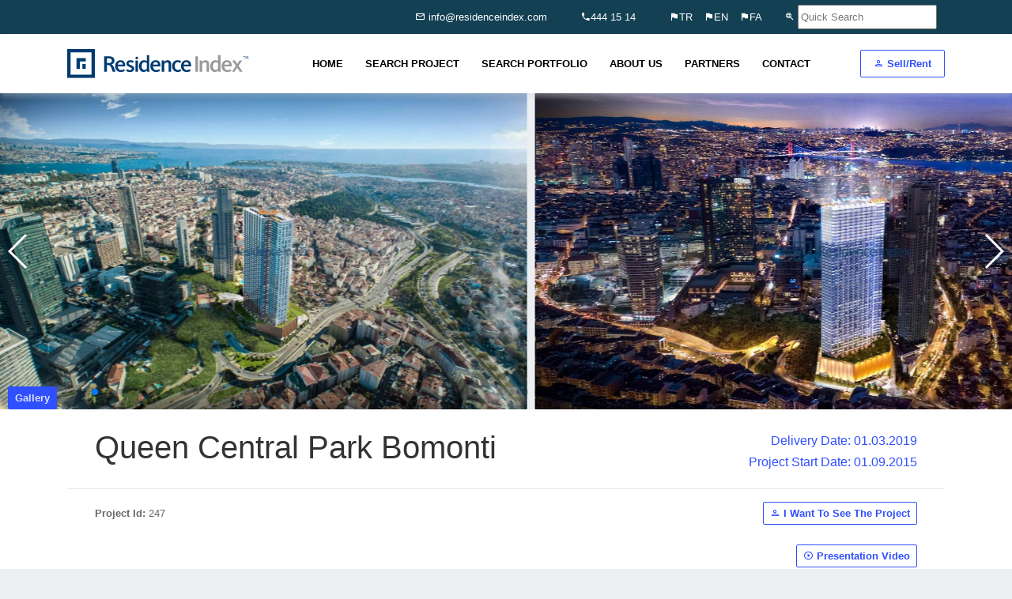

--- FILE ---
content_type: text/html; charset=UTF-8
request_url: https://residenceindex.com/en/proje/247/queen-central-park-bomonti.html
body_size: 19838
content:
<!DOCTYPE html>
<html lang="en">
<head>
    <meta charset="utf-8">
    <meta name="viewport" content="width=device-width, initial-scale=1, maximum-scale=5, shrink-to-fit=no, user-scalable=yes" />
    <meta http-equiv="X-UA-Compatible" content="IE=10" />
    <meta name="keywords" content="sinpaş,queen,bomonti,satılık,kiralık,fiyat,listesi,teslim,tarihi,örnek,daire,satış,ofisi,daire,konut,rezidans,residence,central,park,bomonti,vatandaşlık,eşyalı,fırsat,ev,mobilyalı,lüks,rezidans,1+0,1+1,2+1,3+1,4+1,real,estate,for,sale,buy,rent,citizenship,turkish,turkey,furnished,Short,term,opportunity,House,residence,apartment,project,new,luxury,room,Iranian,passport">
    <meta name="description" content="Sinpaş Queen Central Park Bomonti Satılık ve Kiralık 1+1, 2+1, 3+1, 4+1 Diğer tüm Alternatif Güncel Fırsat Daire seçenekleriyle -Sinpas Queen Central Park Bomonti For Sale and Rent All Other Alternative Current Opportunity Flat Options">
    <meta name="author" content="residenceindex">
    <title>Queen Central Park Bomonti - Residence Index</title>

    <base href="https://residenceindex.com/" />

    <link rel="canonical" href="https://residenceindex.com/en/proje/247/queen-central-park-bomonti.html"/>

    <meta property="og:title" content="Queen Central Park Bomonti - Residence Index" />
    <meta property="og:site_name" content="Residenceindex"/>
    <meta property="og:type" content="website"/>
    <meta property="og:url" content="https://residenceindex.com/proje/247/queen-central-park-bomonti.html" />
    <meta property="og:description" content="Sinpaş Queen Central Park Bomonti Satılık ve Kiralık 1+1, 2+1, 3+1, 4+1 Diğer tüm Alternatif Güncel Fırsat Daire seçenekleriyle -Sinpas Queen Central Park Bomonti For Sale and Rent All Other Alternative Current Opportunity Flat Options" />
    <meta property="fb:app_id" content="404246563645205" />
    <meta property="og:image" content="https://residenceindex.com/media/images/project/project_image_7a88ecd787baa0a728dc25a65b803491.jpg" />
    <meta property="og:image:width" content="1600" />
    <meta property="og:image:height" content="960" />

    <link rel="alternate" href="https://residenceindex.com/en/proje/247/queen-central-park-bomonti.html" hreflang="x-default">

    
        <link rel="alternate" href="https://residenceindex.com/tr/proje/247/queen-central-park-bomonti.html" hreflang="tr">
        <link rel="alternate" href="https://residenceindex.com/en/proje/247/queen-central-park-bomonti.html" hreflang="en">
        <link rel="alternate" href="https://residenceindex.com/fa/proje/247/queen-central-park-bomonti.html" hreflang="fa">
    <link rel="apple-touch-icon" sizes="57x57" href="https://residenceindex.com/img/favicon/apple-icon-57x57.png">
    <link rel="apple-touch-icon" sizes="60x60" href="https://residenceindex.com/img/favicon/apple-icon-60x60.png">
    <link rel="apple-touch-icon" sizes="72x72" href="https://residenceindex.com/img/favicon/apple-icon-72x72.png">
    <link rel="apple-touch-icon" sizes="76x76" href="https://residenceindex.com/img/favicon/apple-icon-76x76.png">
    <link rel="apple-touch-icon" sizes="114x114" href="https://residenceindex.com/img/favicon/apple-icon-114x114.png">
    <link rel="apple-touch-icon" sizes="120x120" href="https://residenceindex.com/img/favicon/apple-icon-120x120.png">
    <link rel="apple-touch-icon" sizes="144x144" href="https://residenceindex.com/img/favicon/apple-icon-144x144.png">
    <link rel="apple-touch-icon" sizes="152x152" href="https://residenceindex.com/img/favicon/apple-icon-152x152.png">
    <link rel="apple-touch-icon" sizes="180x180" href="https://residenceindex.com/img/favicon/apple-icon-180x180.png">
    <link rel="icon" type="image/png" sizes="192x192"  href="https://residenceindex.com/img/favicon/android-icon-192x192.png">
    <link rel="icon" type="image/png" sizes="32x32" href="https://residenceindex.com/img/favicon/favicon-32x32.png">
    <link rel="icon" type="image/png" sizes="96x96" href="https://residenceindex.com/img/favicon/favicon-96x96.png">
    <link rel="icon" type="image/png" sizes="16x16" href="https://residenceindex.com/img/favicon/favicon-16x16.png">
    <link rel="manifest" href="https://residenceindex.com/img/favicon/manifest.json">
    <meta name="msapplication-TileColor" content="#ffffff">
    <meta name="msapplication-TileImage" content="https://residenceindex.com/img/favicon/ms-icon-144x144.png">
    <meta name="theme-color" content="#ffffff">

    <!-- Favicon Icon -->
    <link rel="icon" type="image/png" href="https://residenceindex.com/img/favicon/favicon-96x96.png">
    <link rel="stylesheet" href="https://cdnjs.cloudflare.com/ajax/libs/font-awesome/4.7.0/css/font-awesome.min.css" integrity="sha512-SfTiTlX6kk+qitfevl/7LibUOeJWlt9rbyDn92a1DqWOw9vWG2MFoays0sgObmWazO5BQPiFucnnEAjpAB+/Sw==" crossorigin="anonymous" referrerpolicy="no-referrer" />
    <!-- Bootstrap core CSS -->
    <link rel="stylesheet" href="https://cdnjs.cloudflare.com/ajax/libs/MaterialDesign-Webfont/3.7.95/css/materialdesignicons.min.css" integrity="sha512-YXUKdb6hkfGORF1hznwemkadkHhFwLUfcW8GBm2IexcCtdn+2shk8IrDT4LOtxN3jXJCSRb28lxEjU05bOQZFA==" crossorigin="anonymous" referrerpolicy="no-referrer" />

            <link href="https://residenceindex.com/vendor/bootstrap/css/bootstrap.min.css" rel="stylesheet">
        <!-- Swiper Slider -->
        <link href="https://residenceindex.com/css/swiper.min.css" media="all" rel="stylesheet" type="text/css"/>
        <!-- Select2 CSS -->
        <link href="https://residenceindex.com/css/fSelect.css?v=12" rel="stylesheet"/>

        <!-- Core CSS file -->
        <link rel="stylesheet" href="https://residenceindex.com/vendor/photoswipe/photoswipe.css">

        <link rel="stylesheet" href="https://residenceindex.com/vendor/photoswipe/default-skin/default-skin.css">

        <!-- Custom styles for this template -->
        <link href="https://residenceindex.com/css/osahan.css?v=12" rel="stylesheet">

        
        <!-- Google tag (gtag.js) -->
        <script async src="https://www.googletagmanager.com/gtag/js?id=G-N1EV6D7MZZ"></script>
        <script>
            window.dataLayer = window.dataLayer || [];
            function gtag(){dataLayer.push(arguments);}
            gtag('js', new Date());

            gtag('config', 'G-N1EV6D7MZZ');
        </script>


        
    <script>
        var directionText = 'Direction';
    </script>

    <script src="https://residenceindex.com/vendor/jquery/jquery.min.js"></script>

    <script src="https://www.google.com/recaptcha/api.js?onload=onloadCallback&render=explicit&hl=en" async defer></script>
</head>
<body >
<div id="loading" class="loading"></div>
  <!-- Top Navbar -->
  <div class="navbar-top bg-primary">
     <div class="container">
        <div class="row">
           <div class="col-lg-4 col-md-4">

           </div>
           <div class="col-lg-8 col-md-8 text-right">
              <ul class="list-inline">
                 <li class="list-inline-item">
                    <a href="mailto:info@residenceindex.com" rel="nofollow" onclick="trackEvent('Links', 'click', 'Top header email');" target="_blank"><i class="mdi mdi-email-outline"></i> info@residenceindex.com</a>
                 </li>
                 <li class="list-inline-item">
                    <a href="tel:4441514" rel="nofollow" onclick="trackEvent('Links', 'click', 'Top header phone');"><i class="mdi mdi-phone"></i>444 15 14</a>
                 </li>
                <li class="list-inline-item">
                    <a href="tr/proje/247/queen-central-park-bomonti.html"><i class="mdi mdi-flag"></i>TR</a><a href="en/proje/247/queen-central-park-bomonti.html"><i class="mdi mdi-flag"></i>EN</a><a href="fa/proje/247/queen-central-park-bomonti.html"><i class="mdi mdi-flag"></i>FA</a>                 </li>
                 <li class="list-inline-item">
                     <form method="get" action="ilanlarimiz">
                         <i class="mdi mdi-search-web">
                             <input class="form header-input" name="q" placeholder="Quick Search" type="text">
                         </i>
                     </form>

                 </li>
              </ul>
           </div>
        </div>
     </div>
  </div>
  <!-- End Top Navbar -->
  <!-- Navbar -->
  <header>
     <nav class="navbar navbar-expand-lg navbar-light bg-light">
        <div class="container">
           <a class="navbar-brand text-success logo" href="https://residenceindex.com/">
            <img src="https://residenceindex.com/img/logo.svg" alt="Residence Index" style="width: 230px;max-width: 100%;">
           </a>
           <button class="navbar-toggler navbar-toggler-right" type="button" data-toggle="collapse" data-target="#navbarResponsive" aria-controls="navbarResponsive" aria-expanded="false" aria-label="Toggle navigation">
           <span class="navbar-toggler-icon"></span>
           </button>
           <div class="collapse navbar-collapse" id="navbarResponsive">
              <ul class="navbar-nav mr-auto mt-2 mt-lg-0 margin-auto">
                  <li class="nav-item">
                    <a class="nav-link" href="/">
                        HOME                    </a>

                </li>
                  <li class="nav-item">
                    <a class="nav-link" href="projeler">
                        SEARCH PROJECT                    </a>

                </li>
                  <li class="nav-item">
                    <a class="nav-link" href="ilanlarimiz">
                        SEARCH PORTFOLIO                    </a>

                </li>


                 <li class="nav-item">
                    <a class="nav-link" href="hakkimizda">
                        ABOUT US                    </a>

                </li>

                                   <li class="nav-item">
                    <a class="nav-link" href="partners">
                        PARTNERS
                    </a>
                </li>
                                    <li class="nav-item">
                    <a class="nav-link" href="iletisim">
                        CONTACT                    </a>

                </li>
              </ul>
               <div class="show-on-mobile mobile-languages">
                   <a href="tr/proje/247/queen-central-park-bomonti.html" class="mobile-language"><i class="mdi mdi-flag"></i>TR</a><a href="en/proje/247/queen-central-park-bomonti.html" class="mobile-language"><i class="mdi mdi-flag"></i>EN</a><a href="fa/proje/247/queen-central-park-bomonti.html" class="mobile-language"><i class="mdi mdi-flag"></i>FA</a>               </div>
              <div class="my-2 my-lg-0">
                 <ul class="list-inline main-nav-right">
                    <li class="list-inline-item">
                       <a class="btn btn-outline-primary btn-sm" href="javascript:;" onclick="contactForm('rentSale');"><i class="mdi mdi-account-outline"></i> Sell/Rent </a>
                    </li>
                 </ul>
              </div>
              <div class="my-2 my-lg-0 show-on-mobile">
                  <ul class="list-inline main-nav-right">
                  <li class="list-inline-item">
                      <form method="get" action="ilanlarimiz">
                          <input class="form header-input" name="q" placeholder="Quick Search" type="text" style="padding:10px; width: 250px;">
                          <button type="submit" class="btn btn-secondary no-radius font-weight-bold" style="padding:13px;margin-top: -1px;margin-left: -5px;">SEARCH</button>
                      </form>
                  </li>
                  </ul>
              </div>


           </div>
        </div>
     </nav>
  </header>
  <!-- End Navbar -->
    <!-- Swiper -->
<div class="swiper-container">
    <div class="swiper-wrapper image-gallery">

                    <div class="swiper-slide">
                <img class="top-gallery-item" src="https://residenceindex.com/media/images/project/project_image_7a88ecd787baa0a728dc25a65b803491.jpg" data-index="0"
                     alt="Queen Central Park Bomonti" style="width: auto;">
            </div>
                        <div class="swiper-slide">
                <img class="top-gallery-item" src="https://residenceindex.com/media/images/project/project_image_fefa293c0f04679b9a9bebdb1ca63d63.jpg" data-index="1"
                     alt="Queen Central Park Bomonti" style="width: auto;">
            </div>
                        <div class="swiper-slide">
                <img class="top-gallery-item" src="https://residenceindex.com/media/images/project/project_image_f0d6ffacec6da4d84a6f4f24973e6165.jpg" data-index="2"
                     alt="Queen Central Park Bomonti" style="width: auto;">
            </div>
                        <div class="swiper-slide">
                <img class="top-gallery-item" src="https://residenceindex.com/media/images/project/project_image_f5efd95fa05301700a1f2f22eaf1a435.jpg" data-index="3"
                     alt="Queen Central Park Bomonti" style="width: auto;">
            </div>
                        <div class="swiper-slide">
                <img class="top-gallery-item" src="https://residenceindex.com/media/images/project/project_image_36f9c52e5a33dcff404bb949d3f57779.jpg" data-index="4"
                     alt="Queen Central Park Bomonti" style="width: auto;">
            </div>
                        <div class="swiper-slide">
                <img class="top-gallery-item" src="https://residenceindex.com/media/images/project/project_image_04452c895c8d614ae63f64d7becb2b69.jpg" data-index="5"
                     alt="Queen Central Park Bomonti" style="width: auto;">
            </div>
                        <div class="swiper-slide">
                <img class="top-gallery-item" src="https://residenceindex.com/media/images/project/project_image_a587c7773c517016203841a298fa0b9c.jpg" data-index="6"
                     alt="Queen Central Park Bomonti" style="width: auto;">
            </div>
                        <div class="swiper-slide">
                <img class="top-gallery-item" src="https://residenceindex.com/media/images/project/project_image_b9e057afe7fbb084aec6d427d39074a1.jpg" data-index="7"
                     alt="Queen Central Park Bomonti" style="width: auto;">
            </div>
                        <div class="swiper-slide">
                <img class="top-gallery-item" src="https://residenceindex.com/media/images/project/project_image_66f2cae7c9b5c3df8a26d9e6df85531b.jpg" data-index="8"
                     alt="Queen Central Park Bomonti" style="width: auto;">
            </div>
                        <div class="swiper-slide">
                <img class="top-gallery-item" src="https://residenceindex.com/media/images/project/project_image_4a70b7e47a73711c714c9d4ac0158652.jpg" data-index="9"
                     alt="Queen Central Park Bomonti" style="width: auto;">
            </div>
                        <div class="swiper-slide">
                <img class="top-gallery-item" src="https://residenceindex.com/media/images/project/project_image_afdb3ac1448fb06cf3d8f78ca293baf7.jpg" data-index="10"
                     alt="Queen Central Park Bomonti" style="width: auto;">
            </div>
                        <div class="swiper-slide">
                <img class="top-gallery-item" src="https://residenceindex.com/media/images/project/project_image_86c9030fb7e218d47a22940f60398e10.jpg" data-index="11"
                     alt="Queen Central Park Bomonti" style="width: auto;">
            </div>
                        <div class="swiper-slide">
                <img class="top-gallery-item" src="https://residenceindex.com/media/images/project/project_image_7c679e007162e63067979e3c849bee2a.jpg" data-index="12"
                     alt="Queen Central Park Bomonti" style="width: auto;">
            </div>
                        <div class="swiper-slide">
                <img class="top-gallery-item" src="https://residenceindex.com/media/images/project/project_image_9cd784fbf2509698e356fcaa70e6f745.jpg" data-index="13"
                     alt="Queen Central Park Bomonti" style="width: auto;">
            </div>
                        <div class="swiper-slide">
                <img class="top-gallery-item" src="https://residenceindex.com/media/images/project/project_image_ba6da5d1a59ec32828df394dd5135714.jpg" data-index="14"
                     alt="Queen Central Park Bomonti" style="width: auto;">
            </div>
                        <div class="swiper-slide">
                <img class="top-gallery-item" src="https://residenceindex.com/media/images/project/project_image_4908c6f22e86f6f055c13bac7f2347a9.jpg" data-index="15"
                     alt="Queen Central Park Bomonti" style="width: auto;">
            </div>
                        <div class="swiper-slide">
                <img class="top-gallery-item" src="https://residenceindex.com/media/images/project/project_image_01d8b603276514b40f8b989ded5fce0f.jpg" data-index="16"
                     alt="Queen Central Park Bomonti" style="width: auto;">
            </div>
                        <div class="swiper-slide">
                <img class="top-gallery-item" src="https://residenceindex.com/media/images/project/project_image_b883823f9a67938458272664ba59470c.jpg" data-index="17"
                     alt="Queen Central Park Bomonti" style="width: auto;">
            </div>
                        <div class="swiper-slide">
                <img class="top-gallery-item" src="https://residenceindex.com/media/images/project/project_image_ac902fc1ad19f2b04bb357cd4352026b.jpg" data-index="18"
                     alt="Queen Central Park Bomonti" style="width: auto;">
            </div>
                        <div class="swiper-slide">
                <img class="top-gallery-item" src="https://residenceindex.com/media/images/project/project_image_27ef3e7f41983892a375bb459693f8d9.jpg" data-index="19"
                     alt="Queen Central Park Bomonti" style="width: auto;">
            </div>
                        <div class="swiper-slide">
                <img class="top-gallery-item" src="https://residenceindex.com/media/images/project/project_image_0602adf007767c01ce67958aec923f9c.jpg" data-index="20"
                     alt="Queen Central Park Bomonti" style="width: auto;">
            </div>
                        <div class="swiper-slide">
                <img class="top-gallery-item" src="https://residenceindex.com/media/images/project/project_image_676fcb4808d8866658ca7cf8d0757ed8.jpg" data-index="21"
                     alt="Queen Central Park Bomonti" style="width: auto;">
            </div>
                        <div class="swiper-slide">
                <img class="top-gallery-item" src="https://residenceindex.com/media/images/project/project_image_d0b75f58257aacb262285f0290825c66.jpg" data-index="22"
                     alt="Queen Central Park Bomonti" style="width: auto;">
            </div>
                        <div class="swiper-slide">
                <img class="top-gallery-item" src="https://residenceindex.com/media/images/project/project_image_3164f3f67f8fad2ed8f0d5eca3dd8986.jpg" data-index="23"
                     alt="Queen Central Park Bomonti" style="width: auto;">
            </div>
                        <div class="swiper-slide">
                <img class="top-gallery-item" src="https://residenceindex.com/media/images/project/project_image_ce60eac4b138e2e47b5938251b651889.jpg" data-index="24"
                     alt="Queen Central Park Bomonti" style="width: auto;">
            </div>
                        <div class="swiper-slide">
                <img class="top-gallery-item" src="https://residenceindex.com/media/images/project/project_image_0fb8bc8f1f7a5328fe4339d772764838.jpg" data-index="25"
                     alt="Queen Central Park Bomonti" style="width: auto;">
            </div>
                        <div class="swiper-slide">
                <img class="top-gallery-item" src="https://residenceindex.com/media/images/project/project_image_56445619b18ccfdbb3fcd5bd556ae240.jpg" data-index="26"
                     alt="Queen Central Park Bomonti" style="width: auto;">
            </div>
                        <div class="swiper-slide">
                <img class="top-gallery-item" src="https://residenceindex.com/media/images/project/project_image_878bd0034b3b885f12a0a6a3880e0f27.jpg" data-index="27"
                     alt="Queen Central Park Bomonti" style="width: auto;">
            </div>
                        <div class="swiper-slide">
                <img class="top-gallery-item" src="https://residenceindex.com/media/images/project/project_image_a99b0d73c8b517005e27de8346839e47.jpg" data-index="28"
                     alt="Queen Central Park Bomonti" style="width: auto;">
            </div>
                        <div class="swiper-slide">
                <img class="top-gallery-item" src="https://residenceindex.com/media/images/project/project_image_39e9d1db2e1d5f6c2907a04417c289e6.jpg" data-index="29"
                     alt="Queen Central Park Bomonti" style="width: auto;">
            </div>
                        <div class="swiper-slide">
                <img class="top-gallery-item" src="https://residenceindex.com/media/images/project/project_image_7cc0e0cb6d6f23199615c14016993681.jpg" data-index="30"
                     alt="Queen Central Park Bomonti" style="width: auto;">
            </div>
                        <div class="swiper-slide">
                <img class="top-gallery-item" src="https://residenceindex.com/media/images/project/project_image_b35e12f22aeb9c3aeff37c68e18b4b7e.jpg" data-index="31"
                     alt="Queen Central Park Bomonti" style="width: auto;">
            </div>
                        <div class="swiper-slide">
                <img class="top-gallery-item" src="https://residenceindex.com/media/images/project/project_image_3efd198db545286f6e919f00a9f9263a.jpg" data-index="32"
                     alt="Queen Central Park Bomonti" style="width: auto;">
            </div>
                        <div class="swiper-slide">
                <img class="top-gallery-item" src="https://residenceindex.com/media/images/project/project_image_174fc2df13e93913884fe5027ffddc0e.jpg" data-index="33"
                     alt="Queen Central Park Bomonti" style="width: auto;">
            </div>
                        <div class="swiper-slide">
                <img class="top-gallery-item" src="https://residenceindex.com/media/images/project/project_image_0849e376a0ab383f05db2cb0f44b542f.jpg" data-index="34"
                     alt="Queen Central Park Bomonti" style="width: auto;">
            </div>
                        <div class="swiper-slide">
                <img class="top-gallery-item" src="https://residenceindex.com/media/images/project/project_image_601abc48e896b7c7018a53f66cfab435.jpg" data-index="35"
                     alt="Queen Central Park Bomonti" style="width: auto;">
            </div>
                        <div class="swiper-slide">
                <img class="top-gallery-item" src="https://residenceindex.com/media/images/project/project_image_c83c43460c36ccd0b0a035e645644c9d.jpg" data-index="36"
                     alt="Queen Central Park Bomonti" style="width: auto;">
            </div>
                        <div class="swiper-slide">
                <img class="top-gallery-item" src="https://residenceindex.com/media/images/project/project_image_65d27a9d7cce6cf4029b9123132e21cb.jpg" data-index="37"
                     alt="Queen Central Park Bomonti" style="width: auto;">
            </div>
                        <div class="swiper-slide">
                <img class="top-gallery-item" src="https://residenceindex.com/media/images/project/project_image_cb5f703d847558cc5758107e49d160b5.jpg" data-index="38"
                     alt="Queen Central Park Bomonti" style="width: auto;">
            </div>
                        <div class="swiper-slide">
                <img class="top-gallery-item" src="https://residenceindex.com/media/images/project/project_image_f8915ea36d343c6882e6aca805707c7f.jpg" data-index="39"
                     alt="Queen Central Park Bomonti" style="width: auto;">
            </div>
                        <div class="swiper-slide">
                <img class="top-gallery-item" src="https://residenceindex.com/media/images/project/project_image_5c9406df0b902487f5f61b6ac0b82d8c.jpg" data-index="40"
                     alt="Queen Central Park Bomonti" style="width: auto;">
            </div>
                        <div class="swiper-slide">
                <img class="top-gallery-item" src="https://residenceindex.com/media/images/project/project_image_f2900ba8c60df36e45274b68851e2252.jpg" data-index="41"
                     alt="Queen Central Park Bomonti" style="width: auto;">
            </div>
                        <div class="swiper-slide">
                <img class="top-gallery-item" src="https://residenceindex.com/media/images/project/project_image_c2db6c09a7c6e7af5fea5c9547920edd.jpg" data-index="42"
                     alt="Queen Central Park Bomonti" style="width: auto;">
            </div>
                        <div class="swiper-slide">
                <img class="top-gallery-item" src="https://residenceindex.com/media/images/project/project_image_5d71a390f51d187babf221c4fef43edc.jpg" data-index="43"
                     alt="Queen Central Park Bomonti" style="width: auto;">
            </div>
                        <div class="swiper-slide">
                <img class="top-gallery-item" src="https://residenceindex.com/media/images/project/project_image_3de80e8cf7c52aa01769512bbbc9f188.jpg" data-index="44"
                     alt="Queen Central Park Bomonti" style="width: auto;">
            </div>
                        <div class="swiper-slide">
                <img class="top-gallery-item" src="https://residenceindex.com/media/images/project/project_image_d0ef291ed981b9c73e984099526c0ded.jpg" data-index="45"
                     alt="Queen Central Park Bomonti" style="width: auto;">
            </div>
                        <div class="swiper-slide">
                <img class="top-gallery-item" src="https://residenceindex.com/media/images/project/project_image_0692f233a502f6db1db0fb6139731c15.jpg" data-index="46"
                     alt="Queen Central Park Bomonti" style="width: auto;">
            </div>
                        <div class="swiper-slide">
                <img class="top-gallery-item" src="https://residenceindex.com/media/images/project/project_image_ed1f237d55c80c66b6b2a671689f915a.jpg" data-index="47"
                     alt="Queen Central Park Bomonti" style="width: auto;">
            </div>
                        <div class="swiper-slide">
                <img class="top-gallery-item" src="https://residenceindex.com/media/images/project/project_image_e711821a7ec6e6da47b4a757fd5c85ba.jpg" data-index="48"
                     alt="Queen Central Park Bomonti" style="width: auto;">
            </div>
                        <div class="swiper-slide">
                <img class="top-gallery-item" src="https://residenceindex.com/media/images/project/project_image_5ee35a8e0b7a50c8b396bf05a4c15cb1.jpg" data-index="49"
                     alt="Queen Central Park Bomonti" style="width: auto;">
            </div>
                        <div class="swiper-slide">
                <img class="top-gallery-item" src="https://residenceindex.com/media/images/project/project_image_b0b58cc841b327377affc9843589056f.jpg" data-index="50"
                     alt="Queen Central Park Bomonti" style="width: auto;">
            </div>
                        <div class="swiper-slide">
                <img class="top-gallery-item" src="https://residenceindex.com/media/images/project/project_image_ac71240a408cdc749af7d62fae66c20c.jpg" data-index="51"
                     alt="Queen Central Park Bomonti" style="width: auto;">
            </div>
                        <div class="swiper-slide">
                <img class="top-gallery-item" src="https://residenceindex.com/media/images/project/project_image_3d5e123ba82438d02382b070caf0a3d3.jpg" data-index="52"
                     alt="Queen Central Park Bomonti" style="width: auto;">
            </div>
                        <div class="swiper-slide">
                <img class="top-gallery-item" src="https://residenceindex.com/media/images/project/project_image_532faa9a2b873282972a29581db8a7bc.jpg" data-index="53"
                     alt="Queen Central Park Bomonti" style="width: auto;">
            </div>
                        <div class="swiper-slide">
                <img class="top-gallery-item" src="https://residenceindex.com/media/images/project/project_image_f80730f95f7b752428d808fce780b655.jpg" data-index="54"
                     alt="Queen Central Park Bomonti" style="width: auto;">
            </div>
                        <div class="swiper-slide">
                <img class="top-gallery-item" src="https://residenceindex.com/media/images/project/project_image_7a52f3fa44f993d4b406fb2a3290e35a.jpg" data-index="55"
                     alt="Queen Central Park Bomonti" style="width: auto;">
            </div>
                        <div class="swiper-slide">
                <img class="top-gallery-item" src="https://residenceindex.com/media/images/project/project_image_dc4bdfca45cbf4581d913fe6c00636b9.jpg" data-index="56"
                     alt="Queen Central Park Bomonti" style="width: auto;">
            </div>
                        <div class="swiper-slide">
                <img class="top-gallery-item" src="https://residenceindex.com/media/images/project/project_image_5f2fd1d1892a967b939de7c81f872cde.jpg" data-index="57"
                     alt="Queen Central Park Bomonti" style="width: auto;">
            </div>
                        <div class="swiper-slide">
                <img class="top-gallery-item" src="https://residenceindex.com/media/images/project/project_image_df4c0476d5cf1d6fc99133427cb3c736.jpg" data-index="58"
                     alt="Queen Central Park Bomonti" style="width: auto;">
            </div>
                        <div class="swiper-slide">
                <img class="top-gallery-item" src="https://residenceindex.com/media/images/project/project_image_cf5fb8e8d89ddf75c3c807881ed0ed94.jpg" data-index="59"
                     alt="Queen Central Park Bomonti" style="width: auto;">
            </div>
                        <div class="swiper-slide">
                <img class="top-gallery-item" src="https://residenceindex.com/media/images/project/project_image_eeb9da7c53ce9da9af17c77f2c08422b.jpg" data-index="60"
                     alt="Queen Central Park Bomonti" style="width: auto;">
            </div>
                        <div class="swiper-slide">
                <img class="top-gallery-item" src="https://residenceindex.com/media/images/project/project_image_f2b82cfaf081305543c8c2f9cee03bc1.jpg" data-index="61"
                     alt="Queen Central Park Bomonti" style="width: auto;">
            </div>
                        <div class="swiper-slide">
                <img class="top-gallery-item" src="https://residenceindex.com/media/images/project/project_image_a761b80c229f75fe2f27b96b9bf4991c.jpg" data-index="62"
                     alt="Queen Central Park Bomonti" style="width: auto;">
            </div>
                        <div class="swiper-slide">
                <img class="top-gallery-item" src="https://residenceindex.com/media/images/project/project_image_255d98eb92af543641e8362eb3f29adf.jpg" data-index="63"
                     alt="Queen Central Park Bomonti" style="width: auto;">
            </div>
                        <div class="swiper-slide">
                <img class="top-gallery-item" src="https://residenceindex.com/media/images/project/project_image_8f4bba6f182f78975a5f7c3721d2e7cd.jpg" data-index="64"
                     alt="Queen Central Park Bomonti" style="width: auto;">
            </div>
                        <div class="swiper-slide">
                <img class="top-gallery-item" src="https://residenceindex.com/media/images/project/project_image_a20bfbf3f1aa15852a2ec574865bb7d0.jpg" data-index="65"
                     alt="Queen Central Park Bomonti" style="width: auto;">
            </div>
                </div>
    <!-- Add Pagination -->
    <div class="swiper-pagination"></div>

    <!-- Add Arrows -->
    <div class="swiper-button-next swiper-button-white"></div>
    <div class="swiper-button-prev swiper-button-white"></div>
    <a href="javascript:;" onclick="openPhotos(topImages, 0);" class="btn btn btn-primary btn-sm btn-view-photos">
        <span class="show-on-desktop">Gallery</span>
        <span class="show-on-mobile list-icon"><i class="mdi mdi-magnify-plus" style="font-size: 26px;"></i></span>
    </a>
</div>
<!-- Initialize Swiper -->

<div class="property-single-title property-single-title-gallery">
    <div class="container">
        <div style="padding: 0 35px;">
            <div class="row">
                <div class="col-lg-8 col-md-8">
                    <h1>Queen Central Park Bomonti</h1>
                    <h6><h6></h6></h6>
                </div>
                <div class="col-lg-4 col-md-4 text-right">

                                            <h6 class="text-primary">Delivery Date: 01.03.2019</h6>
                                            <h6 class="text-primary">Project Start Date: 01.09.2015</h6>
                                    </div>
            </div>
        </div>
        <hr>
        <div style="padding: 0 35px;">
            <div class="row">
                <div class="col-lg-8 col-md-8">
                    <p class="mt-1 mb-0"><strong>Project Id: </strong> 247                        <a href="javascript:;" style="display: none;">
                            <strong>Add to Favorites</strong>
                            <i class="mdi mdi-heart text-danger"></i>
                        </a>
                    </p>
                </div>
                <div class="col-lg-4 col-md-4 text-right">
                    <div>
                        <a class="btn btn btn-outline-primary btn-sm" href="javascript:;"
                           onclick="contactForm('projectDetail', 247);">
                            <i class="mdi mdi-account-outline"></i> I Want To See The Project                        </a>
                                                    <br/>
                            <br/>
                            <a class="btn btn btn-outline-primary btn-sm" href="javascript:;"
                               onclick="modalMessage('\x3cdiv class\x3d\x22video-container\x22\x3e\x3ciframe width\x3d\x22560\x22 height\x3d\x22315\x22 src\x3d\x22https://www.youtube.com/embed/WrvTIWZzSio\x22 frameborder\x3d\x220\x22 allow\x3d\x22accelerometer; autoplay; encrypted-media; gyroscope; picture-in-picture\x22 allowfullscreen\x3e\x3c/iframe\x3e\x3c/div\x3e', 'Video');">
                                <i class="mdi mdi-play-circle-outline"></i> Presentation Video                            </a>
                                            </div>
                </div>
            </div>
        </div>
        <div style="padding: 20px 35px;">
                            <span><a href="ilanlarimiz?project%5B%5D=247&s=sale"
                         class="btn btn-primary">Sale:25</a> </span>
                                <span><a href="ilanlarimiz?project%5B%5D=247&s=rent"
                         class="btn btn-primary">Rent:41</a> </span>
                        </div>
    </div>
</div>

<!-- End Property Single Slider header -->

<!-- Property Single Slider -->
<section class="section-padding">
    <div class="container">
        <div class="row">
            <div class="col-lg-12 col-md-12">
                <div class="card padding-card">
                    <div class="card-body">
                        <h5 class="card-title mb-3">Project Features</h5>

                        <div class="row">
                            <div class="col-lg-4 col-md-4 mobile">
                                <div class="list-icon">
                                    <i class="mdi mdi-move-resize-variant"></i>
                                    <strong>PROJECT AREA</strong>
                                    <p class="mb-0">26.000</p>
                                </div>
                            </div>
                            <div class="col-lg-4 col-md-4 mobile">
                                <div class="list-icon">
                                    <i class="mdi mdi-office-building"></i>
                                    <strong>RESIDENCE COUNT</strong>
                                    <p class="mb-0">1080</p>
                                </div>
                            </div>
                            <div class="col-lg-4 col-md-4 mobile">
                                <div class="list-icon">
                                    <i class="mdi mdi-sort-ascending"></i>
                                    <strong>FLOOR COUNT</strong>
                                    <p class="mb-0">48</p>
                                </div>
                            </div>
                            <!--</div>
                            <div class="row">-->
                            <div class="col-lg-4 col-md-4 mobile">
                                <div class="list-icon">
                                    <i class="mdi mdi-thermometer"></i>
                                    <strong>HEATING</strong>
                                    <p class="mb-0">Central heating</p>
                                </div>
                            </div>
                            <div class="col-lg-4 col-md-4 mobile">
                                <div class="list-icon">
                                    <i class="mdi mdi-timelapse"></i>
                                    <strong>BUILDING AGE</strong>
                                    <p class="mb-0">6 </p>
                                </div>
                            </div>

                            <div class="col-lg-4 col-md-4 mobile">
                                <div class="list-icon">
                                    <i class="mdi mdi-math-compass"></i>
                                    <strong>ARCHITECT</strong>
                                    <p class="mb-0">TAGO Mimarlık</p>
                                </div>
                            </div>

                        </div>
                        <p>The Queen Central Park project was realized by Simpaş REIC in Bomonti, Şişli. The project will consist of 1080 residences with a total area of 26 thousand and consists of 1 + 0, 1 + 1, 2 + 1, 2,5 + 1 and 3,5 + 1 flats. In the Queen Central Park project, the modular system can be used to create living areas in a single unit or in different square meters where 4 units can be combined if desired.</p>
                    </div>
                </div>

                <div class="row">
                    <div class="col-lg-12 col-md-12">
                        <div class="card padding-card">
                            <div class="card-body">
                                                                    <div id="accordion" role="tablist" aria-multiselectable="true">

                                        <!--Housing types-->
                                        <div class="faq-card mb-4">
                                            <div class="faq-card-header mb-2" role="tab" id="headingTwo">
                                                <h5 class="mb-0">
                                                    <a class="collapsed" data-toggle="collapse" data-parent="#accordion"
                                                       href="#collapseTwo" aria-expanded="true"
                                                       aria-controls="collapseTwo">
                                                        <i class="mdi mdi-arrow-right-bold-box"></i> Floor Plans                                                        <span class="text-muted"> / Housing Type / Service Charge</span>
                                                    </a>
                                                </h5>
                                            </div>
                                            <div id="collapseTwo" class="collapse" role="tabpanel"
                                                 aria-labelledby="headingTwo">

                                                <div class="show-on-mobile" style="max-height:500px;overflow-y: auto;">
                                                                                                            <div class="card card-list">
                                                                                                                            <div class="card-img">
                                                                    <img class="roomplan-gallery-item" data-index="0" src="https://residenceindex.com/media/images/room_plans/room_plan_247_e96a5038196457131c7cc01f4498b32c.jpg" alt="Queen Central Park Bomonti D-E-F" style="max-width: 80px;max-height: 80px;">                                                                </div>
                                                                                                                        <div class="card-body">
                                                                <h5>D-E-F</h5>
                                                                                                                                <h5 class="card-title mb-2">Service Charge                                                                    :  TL</h5>
                                                            </div>
                                                            <div class="card-footer">
                                                                <span><i class="mdi mdi-sofa"></i> Room: <strong>1+0</strong></span>
                                                                <span><i class="mdi mdi-parking"></i> Park : <strong>1</strong> </span>
                                                                <span><i class="mdi mdi-move-resize-variant"></i> m²: <strong> 50</strong></span>
                                                            </div>
                                                        </div>
                                                                                                                <div class="card card-list">
                                                                                                                            <div class="card-img">
                                                                    <img class="roomplan-gallery-item" data-index="1" src="https://residenceindex.com/media/images/room_plans/room_plan_247_62c11d3fb57e43fbba60c6855f586880.jpg" alt="Queen Central Park Bomonti C-B-A" style="max-width: 80px;max-height: 80px;">                                                                </div>
                                                                                                                        <div class="card-body">
                                                                <h5>C-B-A</h5>
                                                                                                                                <h5 class="card-title mb-2">Service Charge                                                                    :  TL</h5>
                                                            </div>
                                                            <div class="card-footer">
                                                                <span><i class="mdi mdi-sofa"></i> Room: <strong>1+0</strong></span>
                                                                <span><i class="mdi mdi-parking"></i> Park : <strong>1</strong> </span>
                                                                <span><i class="mdi mdi-move-resize-variant"></i> m²: <strong> 50</strong></span>
                                                            </div>
                                                        </div>
                                                                                                                <div class="card card-list">
                                                                                                                            <div class="card-img">
                                                                    <img class="roomplan-gallery-item" data-index="2" src="https://residenceindex.com/media/images/room_plans/room_plan_247_7a130acbc60571f8a34c92676e1d3c7c.jpg" alt="Queen Central Park Bomonti H" style="max-width: 80px;max-height: 80px;">                                                                </div>
                                                                                                                        <div class="card-body">
                                                                <h5>H</h5>
                                                                                                                                <h5 class="card-title mb-2">Service Charge                                                                    :  TL</h5>
                                                            </div>
                                                            <div class="card-footer">
                                                                <span><i class="mdi mdi-sofa"></i> Room: <strong>1+1</strong></span>
                                                                <span><i class="mdi mdi-parking"></i> Park : <strong>1</strong> </span>
                                                                <span><i class="mdi mdi-move-resize-variant"></i> m²: <strong> 108</strong></span>
                                                            </div>
                                                        </div>
                                                                                                                <div class="card card-list">
                                                                                                                            <div class="card-img">
                                                                    <img class="roomplan-gallery-item" data-index="3" src="https://residenceindex.com/media/images/room_plans/room_plan_247_8b8aeaa6ff7171260819e89d09b1ab69.jpg" alt="Queen Central Park Bomonti A-K" style="max-width: 80px;max-height: 80px;">                                                                </div>
                                                                                                                        <div class="card-body">
                                                                <h5>A-K</h5>
                                                                                                                                <h5 class="card-title mb-2">Service Charge                                                                    :  TL</h5>
                                                            </div>
                                                            <div class="card-footer">
                                                                <span><i class="mdi mdi-sofa"></i> Room: <strong>1+1</strong></span>
                                                                <span><i class="mdi mdi-parking"></i> Park : <strong>1</strong> </span>
                                                                <span><i class="mdi mdi-move-resize-variant"></i> m²: <strong> 77</strong></span>
                                                            </div>
                                                        </div>
                                                                                                                <div class="card card-list">
                                                                                                                            <div class="card-img">
                                                                    <img class="roomplan-gallery-item" data-index="4" src="https://residenceindex.com/media/images/room_plans/room_plan_247_eb8d6134ce60868a459f09f64e172f49.jpg" alt="Queen Central Park Bomonti U-J" style="max-width: 80px;max-height: 80px;">                                                                </div>
                                                                                                                        <div class="card-body">
                                                                <h5>U-J</h5>
                                                                                                                                <h5 class="card-title mb-2">Service Charge                                                                    :  TL</h5>
                                                            </div>
                                                            <div class="card-footer">
                                                                <span><i class="mdi mdi-sofa"></i> Room: <strong>1+1</strong></span>
                                                                <span><i class="mdi mdi-parking"></i> Park : <strong>1</strong> </span>
                                                                <span><i class="mdi mdi-move-resize-variant"></i> m²: <strong> 93</strong></span>
                                                            </div>
                                                        </div>
                                                                                                                <div class="card card-list">
                                                                                                                            <div class="card-img">
                                                                    <img class="roomplan-gallery-item" data-index="5" src="https://residenceindex.com/media/images/room_plans/room_plan_247_801b248be4ee788b2ce352c20e5d01d4.jpg" alt="Queen Central Park Bomonti T-I" style="max-width: 80px;max-height: 80px;">                                                                </div>
                                                                                                                        <div class="card-body">
                                                                <h5>T-I</h5>
                                                                                                                                <h5 class="card-title mb-2">Service Charge                                                                    :  TL</h5>
                                                            </div>
                                                            <div class="card-footer">
                                                                <span><i class="mdi mdi-sofa"></i> Room: <strong>1+1</strong></span>
                                                                <span><i class="mdi mdi-parking"></i> Park : <strong>1</strong> </span>
                                                                <span><i class="mdi mdi-move-resize-variant"></i> m²: <strong> 99</strong></span>
                                                            </div>
                                                        </div>
                                                                                                                <div class="card card-list">
                                                                                                                            <div class="card-img">
                                                                    <img class="roomplan-gallery-item" data-index="6" src="https://residenceindex.com/media/images/room_plans/room_plan_247_356e6f86bc4e19effaf9598180d3af64.jpg" alt="Queen Central Park Bomonti S-H" style="max-width: 80px;max-height: 80px;">                                                                </div>
                                                                                                                        <div class="card-body">
                                                                <h5>S-H</h5>
                                                                                                                                <h5 class="card-title mb-2">Service Charge                                                                    :  TL</h5>
                                                            </div>
                                                            <div class="card-footer">
                                                                <span><i class="mdi mdi-sofa"></i> Room: <strong>1+1</strong></span>
                                                                <span><i class="mdi mdi-parking"></i> Park : <strong>1</strong> </span>
                                                                <span><i class="mdi mdi-move-resize-variant"></i> m²: <strong> 97</strong></span>
                                                            </div>
                                                        </div>
                                                                                                                <div class="card card-list">
                                                                                                                            <div class="card-img">
                                                                    <img class="roomplan-gallery-item" data-index="7" src="https://residenceindex.com/media/images/room_plans/room_plan_247_9297dc4e1fc9981b427f53def4b26b56.jpg" alt="Queen Central Park Bomonti BCDEFG-RPONML" style="max-width: 80px;max-height: 80px;">                                                                </div>
                                                                                                                        <div class="card-body">
                                                                <h5>BCDEFG-RPONML</h5>
                                                                                                                                <h5 class="card-title mb-2">Service Charge                                                                    :  TL</h5>
                                                            </div>
                                                            <div class="card-footer">
                                                                <span><i class="mdi mdi-sofa"></i> Room: <strong>1+1</strong></span>
                                                                <span><i class="mdi mdi-parking"></i> Park : <strong>1</strong> </span>
                                                                <span><i class="mdi mdi-move-resize-variant"></i> m²: <strong> 78</strong></span>
                                                            </div>
                                                        </div>
                                                                                                                <div class="card card-list">
                                                                                                                            <div class="card-img">
                                                                    <img class="roomplan-gallery-item" data-index="8" src="https://residenceindex.com/media/images/room_plans/room_plan_247_d5a76e76e32289564bf041f9600c9402.jpg" alt="Queen Central Park Bomonti A-K" style="max-width: 80px;max-height: 80px;">                                                                </div>
                                                                                                                        <div class="card-body">
                                                                <h5>A-K</h5>
                                                                                                                                <h5 class="card-title mb-2">Service Charge                                                                    :  TL</h5>
                                                            </div>
                                                            <div class="card-footer">
                                                                <span><i class="mdi mdi-sofa"></i> Room: <strong>1+1</strong></span>
                                                                <span><i class="mdi mdi-parking"></i> Park : <strong>1</strong> </span>
                                                                <span><i class="mdi mdi-move-resize-variant"></i> m²: <strong> 101</strong></span>
                                                            </div>
                                                        </div>
                                                                                                                <div class="card card-list">
                                                                                                                            <div class="card-img">
                                                                    <img class="roomplan-gallery-item" data-index="9" src="https://residenceindex.com/media/images/room_plans/room_plan_247_d9460f7f020bf0d39fb603f6a36c6305.jpg" alt="Queen Central Park Bomonti A" style="max-width: 80px;max-height: 80px;">                                                                </div>
                                                                                                                        <div class="card-body">
                                                                <h5>A</h5>
                                                                                                                                <h5 class="card-title mb-2">Service Charge                                                                    :  TL</h5>
                                                            </div>
                                                            <div class="card-footer">
                                                                <span><i class="mdi mdi-sofa"></i> Room: <strong>1+1</strong></span>
                                                                <span><i class="mdi mdi-parking"></i> Park : <strong>1</strong> </span>
                                                                <span><i class="mdi mdi-move-resize-variant"></i> m²: <strong> 104</strong></span>
                                                            </div>
                                                        </div>
                                                                                                                <div class="card card-list">
                                                                                                                            <div class="card-img">
                                                                    <img class="roomplan-gallery-item" data-index="10" src="https://residenceindex.com/media/images/room_plans/room_plan_247_e015b1dfebed9475bcfc90f7eddcf75d.jpg" alt="Queen Central Park Bomonti A-Z" style="max-width: 80px;max-height: 80px;">                                                                </div>
                                                                                                                        <div class="card-body">
                                                                <h5>A-Z</h5>
                                                                                                                                <h5 class="card-title mb-2">Service Charge                                                                    :  TL</h5>
                                                            </div>
                                                            <div class="card-footer">
                                                                <span><i class="mdi mdi-sofa"></i> Room: <strong>1+1</strong></span>
                                                                <span><i class="mdi mdi-parking"></i> Park : <strong>1</strong> </span>
                                                                <span><i class="mdi mdi-move-resize-variant"></i> m²: <strong> 85</strong></span>
                                                            </div>
                                                        </div>
                                                                                                                <div class="card card-list">
                                                                                                                            <div class="card-img">
                                                                    <img class="roomplan-gallery-item" data-index="11" src="https://residenceindex.com/media/images/room_plans/room_plan_247_1f6a8f9df9588f1f902e8bdc6b1ce5aa.jpg" alt="Queen Central Park Bomonti B-C-D-E-F-P-O-N-M-L" style="max-width: 80px;max-height: 80px;">                                                                </div>
                                                                                                                        <div class="card-body">
                                                                <h5>B-C-D-E-F-P-O-N-M-L</h5>
                                                                                                                                <h5 class="card-title mb-2">Service Charge                                                                    :  TL</h5>
                                                            </div>
                                                            <div class="card-footer">
                                                                <span><i class="mdi mdi-sofa"></i> Room: <strong>2+1</strong></span>
                                                                <span><i class="mdi mdi-parking"></i> Park : <strong>2</strong> </span>
                                                                <span><i class="mdi mdi-move-resize-variant"></i> m²: <strong> 164</strong></span>
                                                            </div>
                                                        </div>
                                                                                                                <div class="card card-list">
                                                                                                                            <div class="card-img">
                                                                    <img class="roomplan-gallery-item" data-index="12" src="https://residenceindex.com/media/images/room_plans/room_plan_247_3f10cbc3752c2f80a922f8f054885a73.jpg" alt="Queen Central Park Bomonti T-D-A-I" style="max-width: 80px;max-height: 80px;">                                                                </div>
                                                                                                                        <div class="card-body">
                                                                <h5>T-D-A-I</h5>
                                                                                                                                <h5 class="card-title mb-2">Service Charge                                                                    :  TL</h5>
                                                            </div>
                                                            <div class="card-footer">
                                                                <span><i class="mdi mdi-sofa"></i> Room: <strong>2+1</strong></span>
                                                                <span><i class="mdi mdi-parking"></i> Park : <strong>2</strong> </span>
                                                                <span><i class="mdi mdi-move-resize-variant"></i> m²: <strong> 148</strong></span>
                                                            </div>
                                                        </div>
                                                                                                                <div class="card card-list">
                                                                                                                            <div class="card-img">
                                                                    <img class="roomplan-gallery-item" data-index="13" src="https://residenceindex.com/media/images/room_plans/room_plan_247_e7263617aa8819240a2aafeef8b1dd7a.jpg" alt="Queen Central Park Bomonti A-Z" style="max-width: 80px;max-height: 80px;">                                                                </div>
                                                                                                                        <div class="card-body">
                                                                <h5>A-Z</h5>
                                                                                                                                <h5 class="card-title mb-2">Service Charge                                                                    :  TL</h5>
                                                            </div>
                                                            <div class="card-footer">
                                                                <span><i class="mdi mdi-sofa"></i> Room: <strong>2+1</strong></span>
                                                                <span><i class="mdi mdi-parking"></i> Park : <strong>1</strong> </span>
                                                                <span><i class="mdi mdi-move-resize-variant"></i> m²: <strong> 150</strong></span>
                                                            </div>
                                                        </div>
                                                                                                                <div class="card card-list">
                                                                                                                            <div class="card-img">
                                                                    <img class="roomplan-gallery-item" data-index="14" src="https://residenceindex.com/media/images/room_plans/room_plan_247_be2ecb3924068d0d18592ff039d673ca.jpg" alt="Queen Central Park Bomonti T-I" style="max-width: 80px;max-height: 80px;">                                                                </div>
                                                                                                                        <div class="card-body">
                                                                <h5>T-I</h5>
                                                                                                                                <h5 class="card-title mb-2">Service Charge                                                                    :  TL</h5>
                                                            </div>
                                                            <div class="card-footer">
                                                                <span><i class="mdi mdi-sofa"></i> Room: <strong>2+1</strong></span>
                                                                <span><i class="mdi mdi-parking"></i> Park : <strong>2</strong> </span>
                                                                <span><i class="mdi mdi-move-resize-variant"></i> m²: <strong> 99</strong></span>
                                                            </div>
                                                        </div>
                                                                                                                <div class="card card-list">
                                                                                                                            <div class="card-img">
                                                                    <img class="roomplan-gallery-item" data-index="15" src="https://residenceindex.com/media/images/room_plans/room_plan_247_9cdd0609e06b52b7146a4b2287561df3.jpg" alt="Queen Central Park Bomonti H" style="max-width: 80px;max-height: 80px;">                                                                </div>
                                                                                                                        <div class="card-body">
                                                                <h5>H</h5>
                                                                                                                                <h5 class="card-title mb-2">Service Charge                                                                    :  TL</h5>
                                                            </div>
                                                            <div class="card-footer">
                                                                <span><i class="mdi mdi-sofa"></i> Room: <strong>2+1</strong></span>
                                                                <span><i class="mdi mdi-parking"></i> Park : <strong>2</strong> </span>
                                                                <span><i class="mdi mdi-move-resize-variant"></i> m²: <strong> 98</strong></span>
                                                            </div>
                                                        </div>
                                                                                                                <div class="card card-list">
                                                                                                                            <div class="card-img">
                                                                    <img class="roomplan-gallery-item" data-index="16" src="https://residenceindex.com/media/images/room_plans/room_plan_247_021475c6aaaea95f1eedec12b3ff4be3.jpg" alt="Queen Central Park Bomonti S" style="max-width: 80px;max-height: 80px;">                                                                </div>
                                                                                                                        <div class="card-body">
                                                                <h5>S</h5>
                                                                                                                                <h5 class="card-title mb-2">Service Charge                                                                    :  TL</h5>
                                                            </div>
                                                            <div class="card-footer">
                                                                <span><i class="mdi mdi-sofa"></i> Room: <strong>2+1</strong></span>
                                                                <span><i class="mdi mdi-parking"></i> Park : <strong>2</strong> </span>
                                                                <span><i class="mdi mdi-move-resize-variant"></i> m²: <strong> 99</strong></span>
                                                            </div>
                                                        </div>
                                                                                                                <div class="card card-list">
                                                                                                                            <div class="card-img">
                                                                    <img class="roomplan-gallery-item" data-index="17" src="https://residenceindex.com/media/images/room_plans/room_plan_247_792131f1ce8484381764714f3f337220.jpg" alt="Queen Central Park Bomonti A-Z" style="max-width: 80px;max-height: 80px;">                                                                </div>
                                                                                                                        <div class="card-body">
                                                                <h5>A-Z</h5>
                                                                                                                                <h5 class="card-title mb-2">Service Charge                                                                    :  TL</h5>
                                                            </div>
                                                            <div class="card-footer">
                                                                <span><i class="mdi mdi-sofa"></i> Room: <strong>2+1</strong></span>
                                                                <span><i class="mdi mdi-parking"></i> Park : <strong>1</strong> </span>
                                                                <span><i class="mdi mdi-move-resize-variant"></i> m²: <strong> 140</strong></span>
                                                            </div>
                                                        </div>
                                                                                                                <div class="card card-list">
                                                                                                                            <div class="card-img">
                                                                    <img class="roomplan-gallery-item" data-index="18" src="https://residenceindex.com/media/images/room_plans/room_plan_247_0a69c124c01eb6010b931dc46b6ced06.jpg" alt="Queen Central Park Bomonti BCDEF-PONM" style="max-width: 80px;max-height: 80px;">                                                                </div>
                                                                                                                        <div class="card-body">
                                                                <h5>BCDEF-PONM</h5>
                                                                                                                                <h5 class="card-title mb-2">Service Charge                                                                    :  TL</h5>
                                                            </div>
                                                            <div class="card-footer">
                                                                <span><i class="mdi mdi-sofa"></i> Room: <strong>2.5+1</strong></span>
                                                                <span><i class="mdi mdi-parking"></i> Park : <strong>2</strong> </span>
                                                                <span><i class="mdi mdi-move-resize-variant"></i> m²: <strong> 175</strong></span>
                                                            </div>
                                                        </div>
                                                                                                                <div class="card card-list">
                                                                                                                            <div class="card-img">
                                                                    <img class="roomplan-gallery-item" data-index="19" src="https://residenceindex.com/media/images/room_plans/room_plan_247_305b91c8718d1a77dec67ce9f8ac1ed2.jpg" alt="Queen Central Park Bomonti TDE-BAI" style="max-width: 80px;max-height: 80px;">                                                                </div>
                                                                                                                        <div class="card-body">
                                                                <h5>TDE-BAI</h5>
                                                                                                                                <h5 class="card-title mb-2">Service Charge                                                                    :  TL</h5>
                                                            </div>
                                                            <div class="card-footer">
                                                                <span><i class="mdi mdi-sofa"></i> Room: <strong>2.5+1</strong></span>
                                                                <span><i class="mdi mdi-parking"></i> Park : <strong>2</strong> </span>
                                                                <span><i class="mdi mdi-move-resize-variant"></i> m²: <strong> 195</strong></span>
                                                            </div>
                                                        </div>
                                                                                                                <div class="card card-list">
                                                                                                                            <div class="card-img">
                                                                    <img class="roomplan-gallery-item" data-index="20" src="https://residenceindex.com/media/images/room_plans/room_plan_247_9dbcde1d3812faec617855281be8404e.jpg" alt="Queen Central Park Bomonti T-D-E-F-C-B-A-I" style="max-width: 80px;max-height: 80px;">                                                                </div>
                                                                                                                        <div class="card-body">
                                                                <h5>T-D-E-F-C-B-A-I</h5>
                                                                                                                                <h5 class="card-title mb-2">Service Charge                                                                    :  TL</h5>
                                                            </div>
                                                            <div class="card-footer">
                                                                <span><i class="mdi mdi-sofa"></i> Room: <strong>3.5+1</strong></span>
                                                                <span><i class="mdi mdi-parking"></i> Park : <strong>3</strong> </span>
                                                                <span><i class="mdi mdi-move-resize-variant"></i> m²: <strong> 242</strong></span>
                                                            </div>
                                                        </div>
                                                                                                                <div class="card card-list">
                                                                                                                            <div class="card-img">
                                                                    <img class="roomplan-gallery-item" data-index="21" src="https://residenceindex.com/media/images/room_plans/room_plan_247_5e6f0dd689380bbea5cca504bc39a963.jpg" alt="Queen Central Park Bomonti T-D-E-B-A-I" style="max-width: 80px;max-height: 80px;">                                                                </div>
                                                                                                                        <div class="card-body">
                                                                <h5>T-D-E-B-A-I</h5>
                                                                                                                                <h5 class="card-title mb-2">Service Charge                                                                    :  TL</h5>
                                                            </div>
                                                            <div class="card-footer">
                                                                <span><i class="mdi mdi-sofa"></i> Room: <strong>3.5+1</strong></span>
                                                                <span><i class="mdi mdi-parking"></i> Park : <strong>3</strong> </span>
                                                                <span><i class="mdi mdi-move-resize-variant"></i> m²: <strong> 195</strong></span>
                                                            </div>
                                                        </div>
                                                                                                                <div class="card card-list">
                                                                                                                            <div class="card-img">
                                                                    <img class="roomplan-gallery-item" data-index="22" src="https://residenceindex.com/media/images/room_plans/room_plan_247_a9cf2ed69b251ea869b9acc341f0415d.jpg" alt="Queen Central Park Bomonti T-D-E-F-C-B-A-I" style="max-width: 80px;max-height: 80px;">                                                                </div>
                                                                                                                        <div class="card-body">
                                                                <h5>T-D-E-F-C-B-A-I</h5>
                                                                                                                                <h5 class="card-title mb-2">Service Charge                                                                    :  TL</h5>
                                                            </div>
                                                            <div class="card-footer">
                                                                <span><i class="mdi mdi-sofa"></i> Room: <strong>4.5+1</strong></span>
                                                                <span><i class="mdi mdi-parking"></i> Park : <strong>3</strong> </span>
                                                                <span><i class="mdi mdi-move-resize-variant"></i> m²: <strong> 242</strong></span>
                                                            </div>
                                                        </div>
                                                                                                        </div>
                                                <div class="container show-on-desktop">
                                                    <table class="table table-responsive">
                                                        <thead>
                                                        <tr>
                                                            <th>Plan</th>
                                                            <th>Housing Type</th>
                                                            <th>Floor Plan</th>
                                                            <th>Room Count</th>
                                                            <th>Square Meters</th>
                                                            <th>Service Charge</th>
                                                            <th>Parking Slot</th>
                                                                                                                    </tr>
                                                        </thead>
                                                        <tbody class="image-gallery">
                                                                                                                    <tr>
                                                                <td> <img class="roomplan-gallery-item" data-index="0" src="https://residenceindex.com/media/images/room_plans/room_plan_247_e96a5038196457131c7cc01f4498b32c.jpg" alt="Queen Central Park Bomonti D-E-F" style="max-width: 80px;max-height: 80px;"></td>
                                                                <td>Flat</td>
                                                                <td>
                                                                    <a href="javascript:;">D-E-F </a>
                                                                </td>
                                                                <td>1+0</td>
                                                                <td>50</td>
                                                                <td> TL</td>
                                                                <td>1</td>
                                                                                                                            </tr>
                                                                                                                        <tr>
                                                                <td> <img class="roomplan-gallery-item" data-index="1" src="https://residenceindex.com/media/images/room_plans/room_plan_247_62c11d3fb57e43fbba60c6855f586880.jpg" alt="Queen Central Park Bomonti C-B-A" style="max-width: 80px;max-height: 80px;"></td>
                                                                <td>Flat</td>
                                                                <td>
                                                                    <a href="javascript:;">C-B-A </a>
                                                                </td>
                                                                <td>1+0</td>
                                                                <td>50</td>
                                                                <td> TL</td>
                                                                <td>1</td>
                                                                                                                            </tr>
                                                                                                                        <tr>
                                                                <td> <img class="roomplan-gallery-item" data-index="2" src="https://residenceindex.com/media/images/room_plans/room_plan_247_7a130acbc60571f8a34c92676e1d3c7c.jpg" alt="Queen Central Park Bomonti H" style="max-width: 80px;max-height: 80px;"></td>
                                                                <td>Flat</td>
                                                                <td>
                                                                    <a href="javascript:;">H </a>
                                                                </td>
                                                                <td>1+1</td>
                                                                <td>108</td>
                                                                <td> TL</td>
                                                                <td>1</td>
                                                                                                                            </tr>
                                                                                                                        <tr>
                                                                <td> <img class="roomplan-gallery-item" data-index="3" src="https://residenceindex.com/media/images/room_plans/room_plan_247_8b8aeaa6ff7171260819e89d09b1ab69.jpg" alt="Queen Central Park Bomonti A-K" style="max-width: 80px;max-height: 80px;"></td>
                                                                <td>Flat</td>
                                                                <td>
                                                                    <a href="javascript:;">A-K </a>
                                                                </td>
                                                                <td>1+1</td>
                                                                <td>77</td>
                                                                <td> TL</td>
                                                                <td>1</td>
                                                                                                                            </tr>
                                                                                                                        <tr>
                                                                <td> <img class="roomplan-gallery-item" data-index="4" src="https://residenceindex.com/media/images/room_plans/room_plan_247_eb8d6134ce60868a459f09f64e172f49.jpg" alt="Queen Central Park Bomonti U-J" style="max-width: 80px;max-height: 80px;"></td>
                                                                <td>Flat</td>
                                                                <td>
                                                                    <a href="javascript:;">U-J </a>
                                                                </td>
                                                                <td>1+1</td>
                                                                <td>93</td>
                                                                <td> TL</td>
                                                                <td>1</td>
                                                                                                                            </tr>
                                                                                                                        <tr>
                                                                <td> <img class="roomplan-gallery-item" data-index="5" src="https://residenceindex.com/media/images/room_plans/room_plan_247_801b248be4ee788b2ce352c20e5d01d4.jpg" alt="Queen Central Park Bomonti T-I" style="max-width: 80px;max-height: 80px;"></td>
                                                                <td>Flat</td>
                                                                <td>
                                                                    <a href="javascript:;">T-I </a>
                                                                </td>
                                                                <td>1+1</td>
                                                                <td>99</td>
                                                                <td> TL</td>
                                                                <td>1</td>
                                                                                                                            </tr>
                                                                                                                        <tr>
                                                                <td> <img class="roomplan-gallery-item" data-index="6" src="https://residenceindex.com/media/images/room_plans/room_plan_247_356e6f86bc4e19effaf9598180d3af64.jpg" alt="Queen Central Park Bomonti S-H" style="max-width: 80px;max-height: 80px;"></td>
                                                                <td>Flat</td>
                                                                <td>
                                                                    <a href="javascript:;">S-H </a>
                                                                </td>
                                                                <td>1+1</td>
                                                                <td>97</td>
                                                                <td> TL</td>
                                                                <td>1</td>
                                                                                                                            </tr>
                                                                                                                        <tr>
                                                                <td> <img class="roomplan-gallery-item" data-index="7" src="https://residenceindex.com/media/images/room_plans/room_plan_247_9297dc4e1fc9981b427f53def4b26b56.jpg" alt="Queen Central Park Bomonti BCDEFG-RPONML" style="max-width: 80px;max-height: 80px;"></td>
                                                                <td>Flat</td>
                                                                <td>
                                                                    <a href="javascript:;">BCDEFG-RPONML </a>
                                                                </td>
                                                                <td>1+1</td>
                                                                <td>78</td>
                                                                <td> TL</td>
                                                                <td>1</td>
                                                                                                                            </tr>
                                                                                                                        <tr>
                                                                <td> <img class="roomplan-gallery-item" data-index="8" src="https://residenceindex.com/media/images/room_plans/room_plan_247_d5a76e76e32289564bf041f9600c9402.jpg" alt="Queen Central Park Bomonti A-K" style="max-width: 80px;max-height: 80px;"></td>
                                                                <td>Flat</td>
                                                                <td>
                                                                    <a href="javascript:;">A-K </a>
                                                                </td>
                                                                <td>1+1</td>
                                                                <td>101</td>
                                                                <td> TL</td>
                                                                <td>1</td>
                                                                                                                            </tr>
                                                                                                                        <tr>
                                                                <td> <img class="roomplan-gallery-item" data-index="9" src="https://residenceindex.com/media/images/room_plans/room_plan_247_d9460f7f020bf0d39fb603f6a36c6305.jpg" alt="Queen Central Park Bomonti A" style="max-width: 80px;max-height: 80px;"></td>
                                                                <td>Flat</td>
                                                                <td>
                                                                    <a href="javascript:;">A </a>
                                                                </td>
                                                                <td>1+1</td>
                                                                <td>104</td>
                                                                <td> TL</td>
                                                                <td>1</td>
                                                                                                                            </tr>
                                                                                                                        <tr>
                                                                <td> <img class="roomplan-gallery-item" data-index="10" src="https://residenceindex.com/media/images/room_plans/room_plan_247_e015b1dfebed9475bcfc90f7eddcf75d.jpg" alt="Queen Central Park Bomonti A-Z" style="max-width: 80px;max-height: 80px;"></td>
                                                                <td>Flat</td>
                                                                <td>
                                                                    <a href="javascript:;">A-Z </a>
                                                                </td>
                                                                <td>1+1</td>
                                                                <td>85</td>
                                                                <td> TL</td>
                                                                <td>1</td>
                                                                                                                            </tr>
                                                                                                                        <tr>
                                                                <td> <img class="roomplan-gallery-item" data-index="11" src="https://residenceindex.com/media/images/room_plans/room_plan_247_1f6a8f9df9588f1f902e8bdc6b1ce5aa.jpg" alt="Queen Central Park Bomonti B-C-D-E-F-P-O-N-M-L" style="max-width: 80px;max-height: 80px;"></td>
                                                                <td>Flat</td>
                                                                <td>
                                                                    <a href="javascript:;">B-C-D-E-F-P-O-N-M-L </a>
                                                                </td>
                                                                <td>2+1</td>
                                                                <td>164</td>
                                                                <td> TL</td>
                                                                <td>2</td>
                                                                                                                            </tr>
                                                                                                                        <tr>
                                                                <td> <img class="roomplan-gallery-item" data-index="12" src="https://residenceindex.com/media/images/room_plans/room_plan_247_3f10cbc3752c2f80a922f8f054885a73.jpg" alt="Queen Central Park Bomonti T-D-A-I" style="max-width: 80px;max-height: 80px;"></td>
                                                                <td>Flat</td>
                                                                <td>
                                                                    <a href="javascript:;">T-D-A-I </a>
                                                                </td>
                                                                <td>2+1</td>
                                                                <td>148</td>
                                                                <td> TL</td>
                                                                <td>2</td>
                                                                                                                            </tr>
                                                                                                                        <tr>
                                                                <td> <img class="roomplan-gallery-item" data-index="13" src="https://residenceindex.com/media/images/room_plans/room_plan_247_e7263617aa8819240a2aafeef8b1dd7a.jpg" alt="Queen Central Park Bomonti A-Z" style="max-width: 80px;max-height: 80px;"></td>
                                                                <td>Flat</td>
                                                                <td>
                                                                    <a href="javascript:;">A-Z </a>
                                                                </td>
                                                                <td>2+1</td>
                                                                <td>150</td>
                                                                <td> TL</td>
                                                                <td>1</td>
                                                                                                                            </tr>
                                                                                                                        <tr>
                                                                <td> <img class="roomplan-gallery-item" data-index="14" src="https://residenceindex.com/media/images/room_plans/room_plan_247_be2ecb3924068d0d18592ff039d673ca.jpg" alt="Queen Central Park Bomonti T-I" style="max-width: 80px;max-height: 80px;"></td>
                                                                <td>Flat</td>
                                                                <td>
                                                                    <a href="javascript:;">T-I </a>
                                                                </td>
                                                                <td>2+1</td>
                                                                <td>99</td>
                                                                <td> TL</td>
                                                                <td>2</td>
                                                                                                                            </tr>
                                                                                                                        <tr>
                                                                <td> <img class="roomplan-gallery-item" data-index="15" src="https://residenceindex.com/media/images/room_plans/room_plan_247_9cdd0609e06b52b7146a4b2287561df3.jpg" alt="Queen Central Park Bomonti H" style="max-width: 80px;max-height: 80px;"></td>
                                                                <td>Flat</td>
                                                                <td>
                                                                    <a href="javascript:;">H </a>
                                                                </td>
                                                                <td>2+1</td>
                                                                <td>98</td>
                                                                <td> TL</td>
                                                                <td>2</td>
                                                                                                                            </tr>
                                                                                                                        <tr>
                                                                <td> <img class="roomplan-gallery-item" data-index="16" src="https://residenceindex.com/media/images/room_plans/room_plan_247_021475c6aaaea95f1eedec12b3ff4be3.jpg" alt="Queen Central Park Bomonti S" style="max-width: 80px;max-height: 80px;"></td>
                                                                <td>Flat</td>
                                                                <td>
                                                                    <a href="javascript:;">S </a>
                                                                </td>
                                                                <td>2+1</td>
                                                                <td>99</td>
                                                                <td> TL</td>
                                                                <td>2</td>
                                                                                                                            </tr>
                                                                                                                        <tr>
                                                                <td> <img class="roomplan-gallery-item" data-index="17" src="https://residenceindex.com/media/images/room_plans/room_plan_247_792131f1ce8484381764714f3f337220.jpg" alt="Queen Central Park Bomonti A-Z" style="max-width: 80px;max-height: 80px;"></td>
                                                                <td>Flat</td>
                                                                <td>
                                                                    <a href="javascript:;">A-Z </a>
                                                                </td>
                                                                <td>2+1</td>
                                                                <td>140</td>
                                                                <td> TL</td>
                                                                <td>1</td>
                                                                                                                            </tr>
                                                                                                                        <tr>
                                                                <td> <img class="roomplan-gallery-item" data-index="18" src="https://residenceindex.com/media/images/room_plans/room_plan_247_0a69c124c01eb6010b931dc46b6ced06.jpg" alt="Queen Central Park Bomonti BCDEF-PONM" style="max-width: 80px;max-height: 80px;"></td>
                                                                <td>Flat</td>
                                                                <td>
                                                                    <a href="javascript:;">BCDEF-PONM </a>
                                                                </td>
                                                                <td>2.5+1</td>
                                                                <td>175</td>
                                                                <td> TL</td>
                                                                <td>2</td>
                                                                                                                            </tr>
                                                                                                                        <tr>
                                                                <td> <img class="roomplan-gallery-item" data-index="19" src="https://residenceindex.com/media/images/room_plans/room_plan_247_305b91c8718d1a77dec67ce9f8ac1ed2.jpg" alt="Queen Central Park Bomonti TDE-BAI" style="max-width: 80px;max-height: 80px;"></td>
                                                                <td>Flat</td>
                                                                <td>
                                                                    <a href="javascript:;">TDE-BAI </a>
                                                                </td>
                                                                <td>2.5+1</td>
                                                                <td>195</td>
                                                                <td> TL</td>
                                                                <td>2</td>
                                                                                                                            </tr>
                                                                                                                        <tr>
                                                                <td> <img class="roomplan-gallery-item" data-index="20" src="https://residenceindex.com/media/images/room_plans/room_plan_247_9dbcde1d3812faec617855281be8404e.jpg" alt="Queen Central Park Bomonti T-D-E-F-C-B-A-I" style="max-width: 80px;max-height: 80px;"></td>
                                                                <td>Flat</td>
                                                                <td>
                                                                    <a href="javascript:;">T-D-E-F-C-B-A-I </a>
                                                                </td>
                                                                <td>3.5+1</td>
                                                                <td>242</td>
                                                                <td> TL</td>
                                                                <td>3</td>
                                                                                                                            </tr>
                                                                                                                        <tr>
                                                                <td> <img class="roomplan-gallery-item" data-index="21" src="https://residenceindex.com/media/images/room_plans/room_plan_247_5e6f0dd689380bbea5cca504bc39a963.jpg" alt="Queen Central Park Bomonti T-D-E-B-A-I" style="max-width: 80px;max-height: 80px;"></td>
                                                                <td>Flat</td>
                                                                <td>
                                                                    <a href="javascript:;">T-D-E-B-A-I </a>
                                                                </td>
                                                                <td>3.5+1</td>
                                                                <td>195</td>
                                                                <td> TL</td>
                                                                <td>3</td>
                                                                                                                            </tr>
                                                                                                                        <tr>
                                                                <td> <img class="roomplan-gallery-item" data-index="22" src="https://residenceindex.com/media/images/room_plans/room_plan_247_a9cf2ed69b251ea869b9acc341f0415d.jpg" alt="Queen Central Park Bomonti T-D-E-F-C-B-A-I" style="max-width: 80px;max-height: 80px;"></td>
                                                                <td>Flat</td>
                                                                <td>
                                                                    <a href="javascript:;">T-D-E-F-C-B-A-I </a>
                                                                </td>
                                                                <td>4.5+1</td>
                                                                <td>242</td>
                                                                <td> TL</td>
                                                                <td>3</td>
                                                                                                                            </tr>
                                                                                                                    </tbody>
                                                    </table>
                                                </div>
                                            </div>
                                        </div>
                                        <!--Housing types end -->

                                    </div>
                                                                <div class="faq-card mb-4">
                                    <div class="faq-card-header mb-2" role="tab" id="headingThreed">
                                        <h5 class="mb-0">
                                            <a class="collapsed" data-toggle="collapse" data-parent="#accordion"
                                               href="#collapseThree" aria-expanded="true" aria-controls="collapseThree">
                                                <i class="mdi mdi-arrow-right-bold-box"></i> Technical Features                                            </a>
                                        </h5>
                                    </div>
                                    <div id="collapseThree" class="collapse" role="tabpanel"
                                         aria-labelledby="headingThreed">
                                        <h5 class="card-title mb-3">Internal Features</h5>
                                        <div class="row sidebar-card-list">
                                            <div class="col-lg-4 col-md-4 mobile"><i class="mdi mdi-checkbox-marked-outline text-success"></i> Elevator</div><div class="col-lg-4 col-md-4 mobile"><i class="mdi mdi-checkbox-marked-outline text-success"></i> 24 Hours Technical Service</div><div class="col-lg-4 col-md-4 mobile"><i class="mdi mdi-checkbox-marked-outline text-success"></i> Fiber Optic Internet Infrastructure</div><div class="col-lg-4 col-md-4 mobile"><i class="mdi mdi-checkbox-marked-outline text-success"></i> Booster</div><div class="col-lg-4 col-md-4 mobile"><i class="mdi mdi-checkbox-marked-outline text-success"></i> Wireless Internet</div><div class="col-lg-4 col-md-4 mobile"><i class="mdi mdi-checkbox-marked-outline text-success"></i> Central Hot Water</div><div class="col-lg-4 col-md-4 mobile"><i class="mdi mdi-checkbox-marked-outline text-success"></i> Natural gas</div><div class="col-lg-4 col-md-4 mobile"><i class="mdi mdi-checkbox-marked-outline text-success"></i> Central Cable TV</div><div class="col-lg-4 col-md-4 mobile"><i class="mdi mdi-checkbox-marked-outline text-success"></i> Technical service</div><div class="col-lg-4 col-md-4 mobile"><i class="mdi mdi-checkbox-marked-outline text-success"></i> Air Conditioning</div><div class="col-lg-4 col-md-4 mobile"><i class="mdi mdi-checkbox-marked-outline text-success"></i> Satellite TV Infrastructure</div><div class="col-lg-4 col-md-4 mobile"><i class="mdi mdi-checkbox-marked-outline text-success"></i> Cargo Lift</div><div class="col-lg-4 col-md-4 mobile"><i class="mdi mdi-checkbox-marked-outline text-success"></i> Reception</div><div class="col-lg-4 col-md-4 mobile"><i class="mdi mdi-checkbox-marked-outline text-success"></i> Built-in white goods</div><div class="col-lg-4 col-md-4 mobile"><i class="mdi mdi-checkbox-marked-outline text-success"></i> Intercom system</div><div class="col-lg-4 col-md-4 mobile"><i class="mdi mdi-checkbox-marked-outline text-success"></i> Parent Bath</div><div class="col-lg-4 col-md-4 mobile"><i class="mdi mdi-checkbox-marked-outline text-success"></i> Parental dressing room</div><div class="col-lg-4 col-md-4 mobile"><i class="mdi mdi-checkbox-marked-outline text-success"></i> Balcony</div><div class="col-lg-4 col-md-4 mobile"><i class="mdi mdi-checkbox-marked-outline text-success"></i> Smart Home Systems</div><div class="col-lg-4 col-md-4 mobile"><i class="mdi mdi-checkbox-marked-outline text-success"></i> Residence Services</div><div class="col-lg-4 col-md-4 mobile"><i class="mdi mdi-checkbox-marked-outline text-success"></i> Dry cleaner</div><div class="col-lg-4 col-md-4 mobile"><i class="mdi mdi-checkbox-marked-outline text-success"></i> Fire Sensor</div><div class="col-lg-4 col-md-4 mobile"><i class="mdi mdi-checkbox-marked-outline text-success"></i> Central heating</div><div class="col-lg-4 col-md-4 mobile"><i class="mdi mdi-checkbox-marked-outline text-success"></i> Housing Safety</div>                                        </div>
                                        <h5 class="card-title mb-3">External Features</h5>
                                        <div class="row sidebar-card-list">
                                            <div class="col-lg-4 col-md-4 mobile"><i class="mdi mdi-checkbox-marked-outline text-success"></i> otopark</div><div class="col-lg-4 col-md-4 mobile"><i class="mdi mdi-checkbox-marked-outline text-success"></i> Water Tank</div><div class="col-lg-4 col-md-4 mobile"><i class="mdi mdi-checkbox-marked-outline text-success"></i> Lightning Rod</div><div class="col-lg-4 col-md-4 mobile"><i class="mdi mdi-checkbox-marked-outline text-success"></i> Generator</div><div class="col-lg-4 col-md-4 mobile"><i class="mdi mdi-checkbox-marked-outline text-success"></i> Sprinkler system</div><div class="col-lg-4 col-md-4 mobile"><i class="mdi mdi-checkbox-marked-outline text-success"></i> Building Inspection</div><div class="col-lg-4 col-md-4 mobile"><i class="mdi mdi-checkbox-marked-outline text-success"></i> Ground Survey</div><div class="col-lg-4 col-md-4 mobile"><i class="mdi mdi-checkbox-marked-outline text-success"></i> Earthquake Regulations</div><div class="col-lg-4 col-md-4 mobile"><i class="mdi mdi-checkbox-marked-outline text-success"></i> According To The Insulation Regulations</div><div class="col-lg-4 col-md-4 mobile"><i class="mdi mdi-checkbox-marked-outline text-success"></i> Base foundation</div><div class="col-lg-4 col-md-4 mobile"><i class="mdi mdi-checkbox-marked-outline text-success"></i> Tunnel Formwork</div><div class="col-lg-4 col-md-4 mobile"><i class="mdi mdi-checkbox-marked-outline text-success"></i> Security</div><div class="col-lg-4 col-md-4 mobile"><i class="mdi mdi-checkbox-marked-outline text-success"></i> Security Camera</div><div class="col-lg-4 col-md-4 mobile"><i class="mdi mdi-checkbox-marked-outline text-success"></i> 24 Hour Security</div><div class="col-lg-4 col-md-4 mobile"><i class="mdi mdi-checkbox-marked-outline text-success"></i> Fire escape</div><div class="col-lg-4 col-md-4 mobile"><i class="mdi mdi-checkbox-marked-outline text-success"></i> Warehouse / pantry</div><div class="col-lg-4 col-md-4 mobile"><i class="mdi mdi-checkbox-marked-outline text-success"></i> Card Entry System</div>                                        </div>
                                    </div>
                                </div>
                                <div class="faq-card mb-4">
                                    <div class="faq-card-header mb-2" role="tab" id="headingOne">
                                        <h5 class="mb-0">
                                            <a data-toggle="collapse" data-parent="#accordion" href="#collapseOne"
                                               aria-expanded="true" aria-controls="collapseOne">
                                                <i class="mdi mdi-arrow-right-bold-box"></i> Social Features                                            </a>
                                        </h5>
                                    </div>
                                    <div id="collapseOne" class="collapse" role="tabpanel" aria-labelledby="headingOne">
                                        <div class="row sidebar-card-list">
                                            <div class="col-lg-4 col-md-4 mobile"><i class="mdi mdi-checkbox-marked-outline text-success"></i> Indoor Pool</div><div class="col-lg-4 col-md-4 mobile"><i class="mdi mdi-checkbox-marked-outline text-success"></i> Shop</div><div class="col-lg-4 col-md-4 mobile"><i class="mdi mdi-checkbox-marked-outline text-success"></i> Hairdresser</div><div class="col-lg-4 col-md-4 mobile"><i class="mdi mdi-checkbox-marked-outline text-success"></i> Sauna</div><div class="col-lg-4 col-md-4 mobile"><i class="mdi mdi-checkbox-marked-outline text-success"></i> Turkish Bath</div><div class="col-lg-4 col-md-4 mobile"><i class="mdi mdi-checkbox-marked-outline text-success"></i> Fitness center</div><div class="col-lg-4 col-md-4 mobile"><i class="mdi mdi-checkbox-marked-outline text-success"></i> Cafe</div><div class="col-lg-4 col-md-4 mobile"><i class="mdi mdi-checkbox-marked-outline text-success"></i> Restaurant</div><div class="col-lg-4 col-md-4 mobile"><i class="mdi mdi-checkbox-marked-outline text-success"></i> cinema</div><div class="col-lg-4 col-md-4 mobile"><i class="mdi mdi-checkbox-marked-outline text-success"></i> Meeting room</div><div class="col-lg-4 col-md-4 mobile"><i class="mdi mdi-checkbox-marked-outline text-success"></i> Steam room</div><div class="col-lg-4 col-md-4 mobile"><i class="mdi mdi-checkbox-marked-outline text-success"></i> Social facilities</div><div class="col-lg-4 col-md-4 mobile"><i class="mdi mdi-checkbox-marked-outline text-success"></i> Lobby</div><div class="col-lg-4 col-md-4 mobile"><i class="mdi mdi-checkbox-marked-outline text-success"></i> Children&#039;s Swimming Pool</div><div class="col-lg-4 col-md-4 mobile"><i class="mdi mdi-checkbox-marked-outline text-success"></i> Children&#039;s Play Areas</div><div class="col-lg-4 col-md-4 mobile"><i class="mdi mdi-checkbox-marked-outline text-success"></i> Parking Garage</div><div class="col-lg-4 col-md-4 mobile"><i class="mdi mdi-checkbox-marked-outline text-success"></i> Football field</div><div class="col-lg-4 col-md-4 mobile"><i class="mdi mdi-checkbox-marked-outline text-success"></i> basketball court</div><div class="col-lg-4 col-md-4 mobile"><i class="mdi mdi-checkbox-marked-outline text-success"></i> volleyball court</div><div class="col-lg-4 col-md-4 mobile"><i class="mdi mdi-checkbox-marked-outline text-success"></i> Tennis Court</div><div class="col-lg-4 col-md-4 mobile"><i class="mdi mdi-checkbox-marked-outline text-success"></i> Ornamental Pool</div><div class="col-lg-4 col-md-4 mobile"><i class="mdi mdi-checkbox-marked-outline text-success"></i> Sun Terrace</div><div class="col-lg-4 col-md-4 mobile"><i class="mdi mdi-checkbox-marked-outline text-success"></i> Valet Parking</div><div class="col-lg-4 col-md-4 mobile"><i class="mdi mdi-checkbox-marked-outline text-success"></i> Bosphorus view</div><div class="col-lg-4 col-md-4 mobile"><i class="mdi mdi-checkbox-marked-outline text-success"></i> Seascape</div><div class="col-lg-4 col-md-4 mobile"><i class="mdi mdi-checkbox-marked-outline text-success"></i> City View</div><div class="col-lg-4 col-md-4 mobile"><i class="mdi mdi-checkbox-marked-outline text-success"></i> Plates</div><div class="col-lg-4 col-md-4 mobile"><i class="mdi mdi-checkbox-marked-outline text-success"></i> Walking track</div><div class="col-lg-4 col-md-4 mobile"><i class="mdi mdi-checkbox-marked-outline text-success"></i> Recreation areas</div>                                        </div>
                                    </div>
                                </div>

                            </div>
                        </div>
                    </div>
                </div>
            </div>
        </div>

        <div class="card padding-card">
            <div class="card-body">
                <h5 class="card-title mb-3">Location</h5>
                <div class="row mb-3">
                    <div class="col-lg-6 col-md-6">
                        <p>
                            <strong class="text-dark">Address:</strong> Şişli İstanbul                        </p>
                        <p>
                            <strong class="text-dark">District :</strong> Cumhuriyet Cumhuriyet Mah.                        </p>
                    </div>
                </div>
                <div id="map"></div>            </div>
        </div>

                <script type="text/template" id="mapHtml">
            <div id="content" style="height: 700px;">
                <div id="bodyContent">
                    <div class="card card-list portfolio-list">
                        <a href="javascript:;">
                            <div class="card-img">
                                <div class="love-badge text-danger"><i class="mdi mdi-heart-outline"></i></div>
                                <img class="card-img-top"
                                     src="https://residenceindex.com/media/images/project/project_image_7a88ecd787baa0a728dc25a65b803491.jpg"
                                     alt="Queen Central Park Bomonti">
                            </div>
                            <div class="card-body">
                                <h2 class="text-primary mb-2 mt-0">4.500.000-50.000.000 TL                                    <small></small>
                                </h2>
                                <a class="btn btn-primary"
                                   href="https://www.google.com/maps/search/?api=1&query=41.0576792637,28.9751857293"
                                   target="_blank" rel="nofollow">Directions</a>
                                <br/>
                                <br/>
                                <h5 class="card-title mb-2">Queen Central Park Bomonti</h5>
                                <h6 class="card-subtitle mt-1 mb-0 text-muted"><i
                                            class="mdi mdi-home-map-marker"></i> Şişli İstanbul                                </h6>
                            </div>
                        </a>
                    </div>
                </div>
            </div>
        </script>


                    <script>
                var point = {"position":{"lat":41.0576792637,"lng":28.9751857293,"zoom":"17"},"type":"project","id":"247","title":"Queen Central Park Bomonti","properties":[{"bed":"","size":"","bath":"","title":"4.500.000-50.000.000 TL","link":"\/proje\/247\/queen-central-park-bomonti.html","image":"https:\/\/residenceindex.com\/media\/images\/project\/project_image_7a88ecd787baa0a728dc25a65b803491.jpg","price":"Queen Central Park Bomonti","address":"\u015ei\u015fli \u0130stanbul"}]};
                var map;

                function initMap() {
                    var p = {lat: 41.0576792637, lng: 28.9751857293};
                    map = new google.maps.Map(document.getElementById('map'), {
                        center: p,
                        zoom: 17,
                        mapId: "5ef00db1f2e2b078",
                        clickableIcons: false,
                        gestureHandling: "greedy",
                        // fullscreenControl: !isMobile
                    });

                    addPointMarker(map, p, point);

                    //var contentString = $('#mapHtml').html();
                    //
                    //var infowindow = new google.maps.InfoWindow({
                    //    content: contentString,
                    //    maxWidth: 700,
                    //});
                    //var marker = new google.maps.Marker({
                    //    position: {lat: //, lng: //},
                    //    map: map,
                    //    icon: 'img/marker.png'
                    //});
                    //marker.addListener('click', function () {
                    //    infowindow.open(map, marker);
                    //});
                }

            </script>
            <script src="https://maps.googleapis.com/maps/api/js?key=AIzaSyBRh3RSiRKOoj2cOXaNntx8akLVIkAR7c0&callback=initMap"
                    async defer></script>
        

        <div class="card sidebar-card">
            <div class="card-body">
                <h5 class="card-title mb-4">Interested In The Project</h5>
                <form name="contactFormElm" onsubmit="return false;">
                    <input type="hidden" name="hash" value="18a47811b965ebf100913cdb26b355b60de5926361da4b89fd4751618b454993">
                    <input type="hidden" name="url"
                           value="https://residenceindex.com/proje/247/queen-central-park-bomonti.html">
                    <input type="hidden" name="message_source" value="projectDetail">
                    <input type="hidden" name="id" class="message_id" value="247">
                    <div class="control-group form-group">
                        <div class="controls">
                            Please enter your contact information. Our consultants will return to you as soon as possible.                        </div>
                    </div>
                    <div class="control-group form-group">
                        <div class="controls">
                            <label>Name Surname <span
                                        class="text-danger">*</span></label>
                            <input type="text" name="name"
                                   placeholder="Enter Your Name Surname"
                                   class="form-control" required>
                        </div>
                    </div>
                    <div class="control-group form-group">
                        <div class="controls">
                            <label>Email Address<span class="text-danger">*</span></label>
                            <input type="email" name="email"
                                   placeholder="Enter Your Email Address"
                                   class="form-control" required>
                        </div>
                    </div>
                    <div class="control-group form-group">
                        <div class="controls">
                            <label>Phone Number <span
                                        class="text-danger">*</span></label>
                            <input type="text" name="phone"
                                   placeholder="Enter Your Phone Number"
                                   class="form-control" required>
                        </div>
                    </div>
                    <div class="control-group form-group">
                        <div class="controls">
                            <label>Message <span
                                        class="text-danger">*</span></label>
                            <textarea rows="5" cols="50" name="message" class="form-control"></textarea>
                        </div>
                    </div>
                                            <div class="control-group form-group reCaptcha">
                            <div class="controls">
                                <div class="g-recaptcha"
                                     data-sitekey="6LdaNn0UAAAAAAE1ya7u3OMBEV64M8hcrM5RbMEa"></div>
                            </div>
                        </div>
                                        <div class="messageError"></div>
                    <button type="submit" onclick="sendMessage(this);"
                            class="btn btn-secondary btn-lg btn-block"> Send</button>
                </form>
            </div>
        </div>
    </div>
</section>

    <!-- Similar Properties -->
    <section class="section-padding  border-top">
        <div class="container">
            <div class="row">
                <div class="col-lg-12 col-md-12 section-title text-left mb-4">
                    <h2>Sale Project Portfolios</h2>
                </div>
                                    <div class="col-lg-4 col-md-4">
                        <div class="card card-list">
                            <a href="/detay/25875/queen-central-park-bomonti-firsat-1-plus-0-satilik-daire.html?s=sale">

                                <div class="card-img">
                                    <div class="love-badge text-danger"><i class="mdi mdi-heart-outline"></i></div>
                                    <div class="badge images-badge"><i
                                                class="mdi mdi-image-filter"></i> 6</div>
                                    <span class="badge badge-danger">Sale</span>
                                                                            <img class="card-img-top"
                                             src="https://residenceindex.com/media/images/portfolio/portfolio_image_f480db2bdb95c7f1575ad76235cf522c.jpg"
                                             alt="Queen Central Park Bomonti - Apartment for Sale 1 + 0 opportunity">
                                                                    </div>
                                <div class="card-body">
                                    <h5>Apartment for Sale 1 + 0 ...</h5>
                                    <h2 class="text-primary mb-2 mt-0">
                                        270.000 USD                                    </h2>
                                    <h5 class="card-title mb-2">Queen Central Park Bomonti </h5>
                                    <h6 class="card-subtitle mt-1 mb-0 text-muted"><i
                                                class="mdi mdi-home-map-marker"></i> Şişli İstanbul                                    </h6>
                                </div>

                                <div class="card-footer">
                                    <span><i class="mdi mdi-sofa"></i> Room : <strong>1+0</strong></span>
                                    <span><i class="mdi mdi-scale-bathroom"></i> Bath : <strong>1</strong> </span>
                                    <span><i class="mdi mdi-move-resize-variant"></i> m²: <strong> 50 m²</strong></span>
                                </div>
                            </a>
                        </div>
                    </div>
                                        <div class="col-lg-4 col-md-4">
                        <div class="card card-list">
                            <a href="/detay/25876/queen-central-park-bomonti-mukemmel-konumda-satilik-1-plus-1-daire.html?s=sale">

                                <div class="card-img">
                                    <div class="love-badge text-danger"><i class="mdi mdi-heart-outline"></i></div>
                                    <div class="badge images-badge"><i
                                                class="mdi mdi-image-filter"></i> 7</div>
                                    <span class="badge badge-danger">Sale</span>
                                                                            <img class="card-img-top"
                                             src="https://residenceindex.com/media/images/portfolio/portfolio_image_aaa308b1cf803f16b5e5497cdfca2957.jpg"
                                             alt="Queen Central Park Bomonti - 1 + 1 Apartment with View for Sale">
                                                                    </div>
                                <div class="card-body">
                                    <h5>1 + 1 Apartment with View...</h5>
                                    <h2 class="text-primary mb-2 mt-0">
                                        400.000 USD                                    </h2>
                                    <h5 class="card-title mb-2">Queen Central Park Bomonti </h5>
                                    <h6 class="card-subtitle mt-1 mb-0 text-muted"><i
                                                class="mdi mdi-home-map-marker"></i> Şişli İstanbul                                    </h6>
                                </div>

                                <div class="card-footer">
                                    <span><i class="mdi mdi-sofa"></i> Room : <strong>1+1</strong></span>
                                    <span><i class="mdi mdi-scale-bathroom"></i> Bath : <strong>1</strong> </span>
                                    <span><i class="mdi mdi-move-resize-variant"></i> m²: <strong> 85 m²</strong></span>
                                </div>
                            </a>
                        </div>
                    </div>
                                        <div class="col-lg-4 col-md-4">
                        <div class="card card-list">
                            <a href="/detay/25878/queen-central-park-bomonti-satilik-2-plus-1.html?s=sale">

                                <div class="card-img">
                                    <div class="love-badge text-danger"><i class="mdi mdi-heart-outline"></i></div>
                                    <div class="badge images-badge"><i
                                                class="mdi mdi-image-filter"></i> 8</div>
                                    <span class="badge badge-danger">Sale</span>
                                                                            <img class="card-img-top"
                                             src="https://residenceindex.com/media/images/portfolio/portfolio_image_5979719e09cd31007fb5874b926fb48c.jpg"
                                             alt="Queen Central Park Bomonti - 2+1 Flat For Sale">
                                                                    </div>
                                <div class="card-body">
                                    <h5>2+1 Flat For Sale</h5>
                                    <h2 class="text-primary mb-2 mt-0">
                                        800.000 USD                                    </h2>
                                    <h5 class="card-title mb-2">Queen Central Park Bomonti </h5>
                                    <h6 class="card-subtitle mt-1 mb-0 text-muted"><i
                                                class="mdi mdi-home-map-marker"></i> Şişli İstanbul                                    </h6>
                                </div>

                                <div class="card-footer">
                                    <span><i class="mdi mdi-sofa"></i> Room : <strong>2+1</strong></span>
                                    <span><i class="mdi mdi-scale-bathroom"></i> Bath : <strong>2</strong> </span>
                                    <span><i class="mdi mdi-move-resize-variant"></i> m²: <strong> 140 m²</strong></span>
                                </div>
                            </a>
                        </div>
                    </div>
                                </div>
            <div class="row mt-4">
                <div class="col-md-12 text-center">
                    <a href="ilanlarimiz?project%5B%5D=247&s=sale"
                       class="btn btn-secondary font-weight-bold btn-lg">All Sale Portfolios</a>
                </div>
            </div>
        </div>
    </section>
        <!-- End Similar Properties -->
    <section class="section-padding  border-top">
        <div class="container">
            <div class="row">
                <div class="col-lg-12 col-md-12 section-title text-left mb-4">
                    <h2>Rent Project Portfolios</h2>
                </div>
                                    <div class="col-lg-4 col-md-4">
                        <div class="card card-list">
                            <a href="/detay/26080/queen-central-park-bomonti-kiralik-studyo-daire.html?s=rent">

                                <div class="card-img">
                                    <div class="love-badge text-danger"><i class="mdi mdi-heart-outline"></i></div>
                                    <div class="badge images-badge"><i
                                                class="mdi mdi-image-filter"></i> 9</div>
                                    <span class="badge badge-danger">Rent</span>
                                                                            <img class="card-img-top"
                                             src="https://residenceindex.com/media/images/portfolio/portfolio_image_46dfd5e1cc5226a57361a0525839f1c5.jpg"
                                             alt="Queen Central Park Bomonti - Studio Apartment for Rent">
                                                                    </div>
                                <div class="card-body">
                                    <h5>Studio Apartment for Rent</h5>
                                    <h2 class="text-primary mb-2 mt-0">
                                        1.050 USD                                    </h2>
                                    <h5 class="card-title mb-2">Queen Central Park Bomonti </h5>
                                    <h6 class="card-subtitle mt-1 mb-0 text-muted"><i
                                                class="mdi mdi-home-map-marker"></i> Şişli İstanbul                                    </h6>
                                </div>

                                <div class="card-footer">
                                    <span><i class="mdi mdi-sofa"></i> Room : <strong>1+0</strong></span>
                                    <span><i class="mdi mdi-scale-bathroom"></i> Bath : <strong>1</strong> </span>
                                    <span><i class="mdi mdi-move-resize-variant"></i> m²: <strong> 50 m²</strong></span>
                                </div>
                            </a>
                        </div>
                    </div>
                                        <div class="col-lg-4 col-md-4">
                        <div class="card card-list">
                            <a href="/detay/26406/queen-central-park-bomonti-kiralik-1-plus-1-daire.html?s=rent">

                                <div class="card-img">
                                    <div class="love-badge text-danger"><i class="mdi mdi-heart-outline"></i></div>
                                    <div class="badge images-badge"><i
                                                class="mdi mdi-image-filter"></i> 11</div>
                                    <span class="badge badge-danger">Rent</span>
                                                                            <img class="card-img-top"
                                             src="https://residenceindex.com/media/images/portfolio/portfolio_image_e4cd4097ebfd407f86eea94a199d8e45.jpg"
                                             alt="Queen Central Park Bomonti - 1 + 1 apartment for rent">
                                                                    </div>
                                <div class="card-body">
                                    <h5>1 + 1 apartment for rent</h5>
                                    <h2 class="text-primary mb-2 mt-0">
                                        1.600 USD                                    </h2>
                                    <h5 class="card-title mb-2">Queen Central Park Bomonti </h5>
                                    <h6 class="card-subtitle mt-1 mb-0 text-muted"><i
                                                class="mdi mdi-home-map-marker"></i> Şişli İstanbul                                    </h6>
                                </div>

                                <div class="card-footer">
                                    <span><i class="mdi mdi-sofa"></i> Room : <strong>1+1</strong></span>
                                    <span><i class="mdi mdi-scale-bathroom"></i> Bath : <strong>1</strong> </span>
                                    <span><i class="mdi mdi-move-resize-variant"></i> m²: <strong> 85 m²</strong></span>
                                </div>
                            </a>
                        </div>
                    </div>
                                        <div class="col-lg-4 col-md-4">
                        <div class="card card-list">
                            <a href="/detay/26407/queen-central-park-bomonti-kiralik-1-plus-1-esyali-daire.html?s=rent">

                                <div class="card-img">
                                    <div class="love-badge text-danger"><i class="mdi mdi-heart-outline"></i></div>
                                    <div class="badge images-badge"><i
                                                class="mdi mdi-image-filter"></i> 12</div>
                                    <span class="badge badge-danger">Rent</span>
                                                                            <img class="card-img-top"
                                             src="https://residenceindex.com/media/images/portfolio/portfolio_image_22658a8d5e5773399d96d188fe960f47.jpg"
                                             alt="Queen Central Park Bomonti - 1 + 1 High Floor Apartment for Rent">
                                                                    </div>
                                <div class="card-body">
                                    <h5>1 + 1 High Floor Apartmen...</h5>
                                    <h2 class="text-primary mb-2 mt-0">
                                        60.000 TL                                    </h2>
                                    <h5 class="card-title mb-2">Queen Central Park Bomonti </h5>
                                    <h6 class="card-subtitle mt-1 mb-0 text-muted"><i
                                                class="mdi mdi-home-map-marker"></i> Şişli İstanbul                                    </h6>
                                </div>

                                <div class="card-footer">
                                    <span><i class="mdi mdi-sofa"></i> Room : <strong>1+1</strong></span>
                                    <span><i class="mdi mdi-scale-bathroom"></i> Bath : <strong>1</strong> </span>
                                    <span><i class="mdi mdi-move-resize-variant"></i> m²: <strong> 85 m²</strong></span>
                                </div>
                            </a>
                        </div>
                    </div>
                                </div>
            <div class="row mt-4">
                <div class="col-md-12 text-center">
                    <a href="ilanlarimiz?project%5B%5D=247&s=rent"
                       class="btn btn-secondary font-weight-bold btn-lg">All Rent Portfolios</a>
                </div>
            </div>
        </div>
    </section>


<script>

    var roomPlans = [];
    roomPlans.push({src:'https://residenceindex.com/media/images/room_plans/room_plan_247_e96a5038196457131c7cc01f4498b32c.jpg',w:1600,h:876,title:'1+0, 50m2,  TL, 950.000 - 2.000.000 TL',msrc:'https://residenceindex.com/media/images/room_plans_min/room_plan_247_e96a5038196457131c7cc01f4498b32c.jpg'});roomPlans.push({src:'https://residenceindex.com/media/images/room_plans/room_plan_247_62c11d3fb57e43fbba60c6855f586880.jpg',w:1600,h:615,title:'1+0, 50m2,  TL, 950.000 - 2.000.000 TL',msrc:'https://residenceindex.com/media/images/room_plans_min/room_plan_247_62c11d3fb57e43fbba60c6855f586880.jpg'});roomPlans.push({src:'https://residenceindex.com/media/images/room_plans/room_plan_247_7a130acbc60571f8a34c92676e1d3c7c.jpg',w:1600,h:904,title:'1+1, 108m2,  TL, 2.400.000 - 3.500.000 TL',msrc:'https://residenceindex.com/media/images/room_plans_min/room_plan_247_7a130acbc60571f8a34c92676e1d3c7c.jpg'});roomPlans.push({src:'https://residenceindex.com/media/images/room_plans/room_plan_247_8b8aeaa6ff7171260819e89d09b1ab69.jpg',w:1600,h:940,title:'1+1, 77m2,  TL, 2.500.000 - 3.500.000 TL',msrc:'https://residenceindex.com/media/images/room_plans_min/room_plan_247_8b8aeaa6ff7171260819e89d09b1ab69.jpg'});roomPlans.push({src:'https://residenceindex.com/media/images/room_plans/room_plan_247_eb8d6134ce60868a459f09f64e172f49.jpg',w:1600,h:944,title:'1+1, 93m2,  TL, 1.800.000 - 3.500.000 TL',msrc:'https://residenceindex.com/media/images/room_plans_min/room_plan_247_eb8d6134ce60868a459f09f64e172f49.jpg'});roomPlans.push({src:'https://residenceindex.com/media/images/room_plans/room_plan_247_801b248be4ee788b2ce352c20e5d01d4.jpg',w:1600,h:936,title:'1+1, 99m2,  TL, 2.500.000 - 3.500.000 TL',msrc:'https://residenceindex.com/media/images/room_plans_min/room_plan_247_801b248be4ee788b2ce352c20e5d01d4.jpg'});roomPlans.push({src:'https://residenceindex.com/media/images/room_plans/room_plan_247_356e6f86bc4e19effaf9598180d3af64.jpg',w:1600,h:932,title:'1+1, 97m2,  TL, 2.500.000 - 3.500.000 TL',msrc:'https://residenceindex.com/media/images/room_plans_min/room_plan_247_356e6f86bc4e19effaf9598180d3af64.jpg'});roomPlans.push({src:'https://residenceindex.com/media/images/room_plans/room_plan_247_9297dc4e1fc9981b427f53def4b26b56.jpg',w:1600,h:940,title:'1+1, 78m2,  TL, 1.650.000 - 2.500.000 TL',msrc:'https://residenceindex.com/media/images/room_plans_min/room_plan_247_9297dc4e1fc9981b427f53def4b26b56.jpg'});roomPlans.push({src:'https://residenceindex.com/media/images/room_plans/room_plan_247_d5a76e76e32289564bf041f9600c9402.jpg',w:1600,h:940,title:'1+1, 101m2,  TL, 2.500.000 - 3.500.000 TL',msrc:'https://residenceindex.com/media/images/room_plans_min/room_plan_247_d5a76e76e32289564bf041f9600c9402.jpg'});roomPlans.push({src:'https://residenceindex.com/media/images/room_plans/room_plan_247_d9460f7f020bf0d39fb603f6a36c6305.jpg',w:1600,h:944,title:'1+1, 104m2,  TL, 2.500.000 - 3.500.000 TL',msrc:'https://residenceindex.com/media/images/room_plans_min/room_plan_247_d9460f7f020bf0d39fb603f6a36c6305.jpg'});roomPlans.push({src:'https://residenceindex.com/media/images/room_plans/room_plan_247_e015b1dfebed9475bcfc90f7eddcf75d.jpg',w:1414,h:1000,title:'1+1, 85m2,  TL, 1.750.000 - 2.850.000 TL',msrc:'https://residenceindex.com/media/images/room_plans_min/room_plan_247_e015b1dfebed9475bcfc90f7eddcf75d.jpg'});roomPlans.push({src:'https://residenceindex.com/media/images/room_plans/room_plan_247_1f6a8f9df9588f1f902e8bdc6b1ce5aa.jpg',w:1600,h:833,title:'2+1, 164m2,  TL, 3.500.000 - 4.500.000 TL',msrc:'https://residenceindex.com/media/images/room_plans_min/room_plan_247_1f6a8f9df9588f1f902e8bdc6b1ce5aa.jpg'});roomPlans.push({src:'https://residenceindex.com/media/images/room_plans/room_plan_247_3f10cbc3752c2f80a922f8f054885a73.jpg',w:1600,h:899,title:'2+1, 148m2,  TL, 3.300.000 - 4.500.000 TL',msrc:'https://residenceindex.com/media/images/room_plans_min/room_plan_247_3f10cbc3752c2f80a922f8f054885a73.jpg'});roomPlans.push({src:'https://residenceindex.com/media/images/room_plans/room_plan_247_e7263617aa8819240a2aafeef8b1dd7a.jpg',w:1414,h:1000,title:'2+1, 150m2,  TL, 4.500.000 - 6.000.000 TL',msrc:'https://residenceindex.com/media/images/room_plans_min/room_plan_247_e7263617aa8819240a2aafeef8b1dd7a.jpg'});roomPlans.push({src:'https://residenceindex.com/media/images/room_plans/room_plan_247_be2ecb3924068d0d18592ff039d673ca.jpg',w:1600,h:948,title:'2+1, 99m2,  TL, 2.850.000 - 3.500.000 TL',msrc:'https://residenceindex.com/media/images/room_plans_min/room_plan_247_be2ecb3924068d0d18592ff039d673ca.jpg'});roomPlans.push({src:'https://residenceindex.com/media/images/room_plans/room_plan_247_9cdd0609e06b52b7146a4b2287561df3.jpg',w:1600,h:890,title:'2+1, 98m2,  TL, 2.850.000 - 3.500.000 TL',msrc:'https://residenceindex.com/media/images/room_plans_min/room_plan_247_9cdd0609e06b52b7146a4b2287561df3.jpg'});roomPlans.push({src:'https://residenceindex.com/media/images/room_plans/room_plan_247_021475c6aaaea95f1eedec12b3ff4be3.jpg',w:1600,h:910,title:'2+1, 99m2,  TL, 2.850.000 - 2.500.000 TL',msrc:'https://residenceindex.com/media/images/room_plans_min/room_plan_247_021475c6aaaea95f1eedec12b3ff4be3.jpg'});roomPlans.push({src:'https://residenceindex.com/media/images/room_plans/room_plan_247_792131f1ce8484381764714f3f337220.jpg',w:1600,h:900,title:'2+1, 140m2,  TL, 3.300.000 - 4.500.000 TL',msrc:'https://residenceindex.com/media/images/room_plans_min/room_plan_247_792131f1ce8484381764714f3f337220.jpg'});roomPlans.push({src:'https://residenceindex.com/media/images/room_plans/room_plan_247_0a69c124c01eb6010b931dc46b6ced06.jpg',w:1600,h:924,title:'2.5+1, 175m2,  TL, 4.000.000 - 6.000.000 TL',msrc:'https://residenceindex.com/media/images/room_plans_min/room_plan_247_0a69c124c01eb6010b931dc46b6ced06.jpg'});roomPlans.push({src:'https://residenceindex.com/media/images/room_plans/room_plan_247_305b91c8718d1a77dec67ce9f8ac1ed2.jpg',w:1600,h:884,title:'2.5+1, 195m2,  TL, 4.000.000 - 6.000.000 TL',msrc:'https://residenceindex.com/media/images/room_plans_min/room_plan_247_305b91c8718d1a77dec67ce9f8ac1ed2.jpg'});roomPlans.push({src:'https://residenceindex.com/media/images/room_plans/room_plan_247_9dbcde1d3812faec617855281be8404e.jpg',w:1600,h:798,title:'3.5+1, 242m2,  TL, 6.500.000 - 10.000.000 TL',msrc:'https://residenceindex.com/media/images/room_plans_min/room_plan_247_9dbcde1d3812faec617855281be8404e.jpg'});roomPlans.push({src:'https://residenceindex.com/media/images/room_plans/room_plan_247_5e6f0dd689380bbea5cca504bc39a963.jpg',w:1600,h:786,title:'3.5+1, 195m2,  TL, 6.000.000 - 10.000.000 TL',msrc:'https://residenceindex.com/media/images/room_plans_min/room_plan_247_5e6f0dd689380bbea5cca504bc39a963.jpg'});roomPlans.push({src:'https://residenceindex.com/media/images/room_plans/room_plan_247_a9cf2ed69b251ea869b9acc341f0415d.jpg',w:1600,h:826,title:'4.5+1, 242m2,  TL, 9.000.000 - 15.000.000 TL',msrc:'https://residenceindex.com/media/images/room_plans_min/room_plan_247_a9cf2ed69b251ea869b9acc341f0415d.jpg'});
    var topImages = [];
    topImages.push({src:'https://residenceindex.com/media/images/project/project_image_7a88ecd787baa0a728dc25a65b803491.jpg',w:1600,h:960,msrc:'https://residenceindex.com/media/images/project_min/project_image_7a88ecd787baa0a728dc25a65b803491.jpg'});topImages.push({src:'https://residenceindex.com/media/images/project/project_image_fefa293c0f04679b9a9bebdb1ca63d63.jpg',w:1600,h:792,msrc:'https://residenceindex.com/media/images/project_min/project_image_fefa293c0f04679b9a9bebdb1ca63d63.jpg'});topImages.push({src:'https://residenceindex.com/media/images/project/project_image_f0d6ffacec6da4d84a6f4f24973e6165.jpg',w:664,h:1000,msrc:'https://residenceindex.com/media/images/project_min/project_image_f0d6ffacec6da4d84a6f4f24973e6165.jpg'});topImages.push({src:'https://residenceindex.com/media/images/project/project_image_f5efd95fa05301700a1f2f22eaf1a435.jpg',w:1506,h:1000,msrc:'https://residenceindex.com/media/images/project_min/project_image_f5efd95fa05301700a1f2f22eaf1a435.jpg'});topImages.push({src:'https://residenceindex.com/media/images/project/project_image_36f9c52e5a33dcff404bb949d3f57779.jpg',w:1506,h:1000,msrc:'https://residenceindex.com/media/images/project_min/project_image_36f9c52e5a33dcff404bb949d3f57779.jpg'});topImages.push({src:'https://residenceindex.com/media/images/project/project_image_04452c895c8d614ae63f64d7becb2b69.jpg',w:1506,h:1000,msrc:'https://residenceindex.com/media/images/project_min/project_image_04452c895c8d614ae63f64d7becb2b69.jpg'});topImages.push({src:'https://residenceindex.com/media/images/project/project_image_a587c7773c517016203841a298fa0b9c.jpg',w:1506,h:1000,msrc:'https://residenceindex.com/media/images/project_min/project_image_a587c7773c517016203841a298fa0b9c.jpg'});topImages.push({src:'https://residenceindex.com/media/images/project/project_image_b9e057afe7fbb084aec6d427d39074a1.jpg',w:1506,h:1000,msrc:'https://residenceindex.com/media/images/project_min/project_image_b9e057afe7fbb084aec6d427d39074a1.jpg'});topImages.push({src:'https://residenceindex.com/media/images/project/project_image_66f2cae7c9b5c3df8a26d9e6df85531b.jpg',w:1506,h:1000,msrc:'https://residenceindex.com/media/images/project_min/project_image_66f2cae7c9b5c3df8a26d9e6df85531b.jpg'});topImages.push({src:'https://residenceindex.com/media/images/project/project_image_4a70b7e47a73711c714c9d4ac0158652.jpg',w:664,h:1000,msrc:'https://residenceindex.com/media/images/project_min/project_image_4a70b7e47a73711c714c9d4ac0158652.jpg'});topImages.push({src:'https://residenceindex.com/media/images/project/project_image_afdb3ac1448fb06cf3d8f78ca293baf7.jpg',w:1506,h:1000,msrc:'https://residenceindex.com/media/images/project_min/project_image_afdb3ac1448fb06cf3d8f78ca293baf7.jpg'});topImages.push({src:'https://residenceindex.com/media/images/project/project_image_86c9030fb7e218d47a22940f60398e10.jpg',w:664,h:1000,msrc:'https://residenceindex.com/media/images/project_min/project_image_86c9030fb7e218d47a22940f60398e10.jpg'});topImages.push({src:'https://residenceindex.com/media/images/project/project_image_7c679e007162e63067979e3c849bee2a.jpg',w:1506,h:1000,msrc:'https://residenceindex.com/media/images/project_min/project_image_7c679e007162e63067979e3c849bee2a.jpg'});topImages.push({src:'https://residenceindex.com/media/images/project/project_image_9cd784fbf2509698e356fcaa70e6f745.jpg',w:1506,h:1000,msrc:'https://residenceindex.com/media/images/project_min/project_image_9cd784fbf2509698e356fcaa70e6f745.jpg'});topImages.push({src:'https://residenceindex.com/media/images/project/project_image_ba6da5d1a59ec32828df394dd5135714.jpg',w:1506,h:1000,msrc:'https://residenceindex.com/media/images/project_min/project_image_ba6da5d1a59ec32828df394dd5135714.jpg'});topImages.push({src:'https://residenceindex.com/media/images/project/project_image_4908c6f22e86f6f055c13bac7f2347a9.jpg',w:1506,h:1000,msrc:'https://residenceindex.com/media/images/project_min/project_image_4908c6f22e86f6f055c13bac7f2347a9.jpg'});topImages.push({src:'https://residenceindex.com/media/images/project/project_image_01d8b603276514b40f8b989ded5fce0f.jpg',w:1506,h:1000,msrc:'https://residenceindex.com/media/images/project_min/project_image_01d8b603276514b40f8b989ded5fce0f.jpg'});topImages.push({src:'https://residenceindex.com/media/images/project/project_image_b883823f9a67938458272664ba59470c.jpg',w:1506,h:1000,msrc:'https://residenceindex.com/media/images/project_min/project_image_b883823f9a67938458272664ba59470c.jpg'});topImages.push({src:'https://residenceindex.com/media/images/project/project_image_ac902fc1ad19f2b04bb357cd4352026b.jpg',w:1506,h:1000,msrc:'https://residenceindex.com/media/images/project_min/project_image_ac902fc1ad19f2b04bb357cd4352026b.jpg'});topImages.push({src:'https://residenceindex.com/media/images/project/project_image_27ef3e7f41983892a375bb459693f8d9.jpg',w:664,h:1000,msrc:'https://residenceindex.com/media/images/project_min/project_image_27ef3e7f41983892a375bb459693f8d9.jpg'});topImages.push({src:'https://residenceindex.com/media/images/project/project_image_0602adf007767c01ce67958aec923f9c.jpg',w:1506,h:1000,msrc:'https://residenceindex.com/media/images/project_min/project_image_0602adf007767c01ce67958aec923f9c.jpg'});topImages.push({src:'https://residenceindex.com/media/images/project/project_image_676fcb4808d8866658ca7cf8d0757ed8.jpg',w:1506,h:1000,msrc:'https://residenceindex.com/media/images/project_min/project_image_676fcb4808d8866658ca7cf8d0757ed8.jpg'});topImages.push({src:'https://residenceindex.com/media/images/project/project_image_d0b75f58257aacb262285f0290825c66.jpg',w:1506,h:1000,msrc:'https://residenceindex.com/media/images/project_min/project_image_d0b75f58257aacb262285f0290825c66.jpg'});topImages.push({src:'https://residenceindex.com/media/images/project/project_image_3164f3f67f8fad2ed8f0d5eca3dd8986.jpg',w:1506,h:1000,msrc:'https://residenceindex.com/media/images/project_min/project_image_3164f3f67f8fad2ed8f0d5eca3dd8986.jpg'});topImages.push({src:'https://residenceindex.com/media/images/project/project_image_ce60eac4b138e2e47b5938251b651889.jpg',w:664,h:1000,msrc:'https://residenceindex.com/media/images/project_min/project_image_ce60eac4b138e2e47b5938251b651889.jpg'});topImages.push({src:'https://residenceindex.com/media/images/project/project_image_0fb8bc8f1f7a5328fe4339d772764838.jpg',w:1506,h:1000,msrc:'https://residenceindex.com/media/images/project_min/project_image_0fb8bc8f1f7a5328fe4339d772764838.jpg'});topImages.push({src:'https://residenceindex.com/media/images/project/project_image_56445619b18ccfdbb3fcd5bd556ae240.jpg',w:664,h:1000,msrc:'https://residenceindex.com/media/images/project_min/project_image_56445619b18ccfdbb3fcd5bd556ae240.jpg'});topImages.push({src:'https://residenceindex.com/media/images/project/project_image_878bd0034b3b885f12a0a6a3880e0f27.jpg',w:1506,h:1000,msrc:'https://residenceindex.com/media/images/project_min/project_image_878bd0034b3b885f12a0a6a3880e0f27.jpg'});topImages.push({src:'https://residenceindex.com/media/images/project/project_image_a99b0d73c8b517005e27de8346839e47.jpg',w:1506,h:1000,msrc:'https://residenceindex.com/media/images/project_min/project_image_a99b0d73c8b517005e27de8346839e47.jpg'});topImages.push({src:'https://residenceindex.com/media/images/project/project_image_39e9d1db2e1d5f6c2907a04417c289e6.jpg',w:1506,h:1000,msrc:'https://residenceindex.com/media/images/project_min/project_image_39e9d1db2e1d5f6c2907a04417c289e6.jpg'});topImages.push({src:'https://residenceindex.com/media/images/project/project_image_7cc0e0cb6d6f23199615c14016993681.jpg',w:1506,h:1000,msrc:'https://residenceindex.com/media/images/project_min/project_image_7cc0e0cb6d6f23199615c14016993681.jpg'});topImages.push({src:'https://residenceindex.com/media/images/project/project_image_b35e12f22aeb9c3aeff37c68e18b4b7e.jpg',w:1506,h:1000,msrc:'https://residenceindex.com/media/images/project_min/project_image_b35e12f22aeb9c3aeff37c68e18b4b7e.jpg'});topImages.push({src:'https://residenceindex.com/media/images/project/project_image_3efd198db545286f6e919f00a9f9263a.jpg',w:1506,h:1000,msrc:'https://residenceindex.com/media/images/project_min/project_image_3efd198db545286f6e919f00a9f9263a.jpg'});topImages.push({src:'https://residenceindex.com/media/images/project/project_image_174fc2df13e93913884fe5027ffddc0e.jpg',w:1506,h:1000,msrc:'https://residenceindex.com/media/images/project_min/project_image_174fc2df13e93913884fe5027ffddc0e.jpg'});topImages.push({src:'https://residenceindex.com/media/images/project/project_image_0849e376a0ab383f05db2cb0f44b542f.jpg',w:664,h:1000,msrc:'https://residenceindex.com/media/images/project_min/project_image_0849e376a0ab383f05db2cb0f44b542f.jpg'});topImages.push({src:'https://residenceindex.com/media/images/project/project_image_601abc48e896b7c7018a53f66cfab435.jpg',w:1506,h:1000,msrc:'https://residenceindex.com/media/images/project_min/project_image_601abc48e896b7c7018a53f66cfab435.jpg'});topImages.push({src:'https://residenceindex.com/media/images/project/project_image_c83c43460c36ccd0b0a035e645644c9d.jpg',w:1506,h:1000,msrc:'https://residenceindex.com/media/images/project_min/project_image_c83c43460c36ccd0b0a035e645644c9d.jpg'});topImages.push({src:'https://residenceindex.com/media/images/project/project_image_65d27a9d7cce6cf4029b9123132e21cb.jpg',w:1506,h:1000,msrc:'https://residenceindex.com/media/images/project_min/project_image_65d27a9d7cce6cf4029b9123132e21cb.jpg'});topImages.push({src:'https://residenceindex.com/media/images/project/project_image_cb5f703d847558cc5758107e49d160b5.jpg',w:1506,h:1000,msrc:'https://residenceindex.com/media/images/project_min/project_image_cb5f703d847558cc5758107e49d160b5.jpg'});topImages.push({src:'https://residenceindex.com/media/images/project/project_image_f8915ea36d343c6882e6aca805707c7f.jpg',w:1506,h:1000,msrc:'https://residenceindex.com/media/images/project_min/project_image_f8915ea36d343c6882e6aca805707c7f.jpg'});topImages.push({src:'https://residenceindex.com/media/images/project/project_image_5c9406df0b902487f5f61b6ac0b82d8c.jpg',w:1506,h:1000,msrc:'https://residenceindex.com/media/images/project_min/project_image_5c9406df0b902487f5f61b6ac0b82d8c.jpg'});topImages.push({src:'https://residenceindex.com/media/images/project/project_image_f2900ba8c60df36e45274b68851e2252.jpg',w:1506,h:1000,msrc:'https://residenceindex.com/media/images/project_min/project_image_f2900ba8c60df36e45274b68851e2252.jpg'});topImages.push({src:'https://residenceindex.com/media/images/project/project_image_c2db6c09a7c6e7af5fea5c9547920edd.jpg',w:1506,h:1000,msrc:'https://residenceindex.com/media/images/project_min/project_image_c2db6c09a7c6e7af5fea5c9547920edd.jpg'});topImages.push({src:'https://residenceindex.com/media/images/project/project_image_5d71a390f51d187babf221c4fef43edc.jpg',w:1506,h:1000,msrc:'https://residenceindex.com/media/images/project_min/project_image_5d71a390f51d187babf221c4fef43edc.jpg'});topImages.push({src:'https://residenceindex.com/media/images/project/project_image_3de80e8cf7c52aa01769512bbbc9f188.jpg',w:1506,h:1000,msrc:'https://residenceindex.com/media/images/project_min/project_image_3de80e8cf7c52aa01769512bbbc9f188.jpg'});topImages.push({src:'https://residenceindex.com/media/images/project/project_image_d0ef291ed981b9c73e984099526c0ded.jpg',w:1506,h:1000,msrc:'https://residenceindex.com/media/images/project_min/project_image_d0ef291ed981b9c73e984099526c0ded.jpg'});topImages.push({src:'https://residenceindex.com/media/images/project/project_image_0692f233a502f6db1db0fb6139731c15.jpg',w:1506,h:1000,msrc:'https://residenceindex.com/media/images/project_min/project_image_0692f233a502f6db1db0fb6139731c15.jpg'});topImages.push({src:'https://residenceindex.com/media/images/project/project_image_ed1f237d55c80c66b6b2a671689f915a.jpg',w:1506,h:1000,msrc:'https://residenceindex.com/media/images/project_min/project_image_ed1f237d55c80c66b6b2a671689f915a.jpg'});topImages.push({src:'https://residenceindex.com/media/images/project/project_image_e711821a7ec6e6da47b4a757fd5c85ba.jpg',w:1506,h:1000,msrc:'https://residenceindex.com/media/images/project_min/project_image_e711821a7ec6e6da47b4a757fd5c85ba.jpg'});topImages.push({src:'https://residenceindex.com/media/images/project/project_image_5ee35a8e0b7a50c8b396bf05a4c15cb1.jpg',w:1506,h:1000,msrc:'https://residenceindex.com/media/images/project_min/project_image_5ee35a8e0b7a50c8b396bf05a4c15cb1.jpg'});topImages.push({src:'https://residenceindex.com/media/images/project/project_image_b0b58cc841b327377affc9843589056f.jpg',w:1506,h:1000,msrc:'https://residenceindex.com/media/images/project_min/project_image_b0b58cc841b327377affc9843589056f.jpg'});topImages.push({src:'https://residenceindex.com/media/images/project/project_image_ac71240a408cdc749af7d62fae66c20c.jpg',w:1506,h:1000,msrc:'https://residenceindex.com/media/images/project_min/project_image_ac71240a408cdc749af7d62fae66c20c.jpg'});topImages.push({src:'https://residenceindex.com/media/images/project/project_image_3d5e123ba82438d02382b070caf0a3d3.jpg',w:1506,h:1000,msrc:'https://residenceindex.com/media/images/project_min/project_image_3d5e123ba82438d02382b070caf0a3d3.jpg'});topImages.push({src:'https://residenceindex.com/media/images/project/project_image_532faa9a2b873282972a29581db8a7bc.jpg',w:1506,h:1000,msrc:'https://residenceindex.com/media/images/project_min/project_image_532faa9a2b873282972a29581db8a7bc.jpg'});topImages.push({src:'https://residenceindex.com/media/images/project/project_image_f80730f95f7b752428d808fce780b655.jpg',w:1506,h:1000,msrc:'https://residenceindex.com/media/images/project_min/project_image_f80730f95f7b752428d808fce780b655.jpg'});topImages.push({src:'https://residenceindex.com/media/images/project/project_image_7a52f3fa44f993d4b406fb2a3290e35a.jpg',w:1506,h:1000,msrc:'https://residenceindex.com/media/images/project_min/project_image_7a52f3fa44f993d4b406fb2a3290e35a.jpg'});topImages.push({src:'https://residenceindex.com/media/images/project/project_image_dc4bdfca45cbf4581d913fe6c00636b9.jpg',w:1506,h:1000,msrc:'https://residenceindex.com/media/images/project_min/project_image_dc4bdfca45cbf4581d913fe6c00636b9.jpg'});topImages.push({src:'https://residenceindex.com/media/images/project/project_image_5f2fd1d1892a967b939de7c81f872cde.jpg',w:1506,h:1000,msrc:'https://residenceindex.com/media/images/project_min/project_image_5f2fd1d1892a967b939de7c81f872cde.jpg'});topImages.push({src:'https://residenceindex.com/media/images/project/project_image_df4c0476d5cf1d6fc99133427cb3c736.jpg',w:1506,h:1000,msrc:'https://residenceindex.com/media/images/project_min/project_image_df4c0476d5cf1d6fc99133427cb3c736.jpg'});topImages.push({src:'https://residenceindex.com/media/images/project/project_image_cf5fb8e8d89ddf75c3c807881ed0ed94.jpg',w:1506,h:1000,msrc:'https://residenceindex.com/media/images/project_min/project_image_cf5fb8e8d89ddf75c3c807881ed0ed94.jpg'});topImages.push({src:'https://residenceindex.com/media/images/project/project_image_eeb9da7c53ce9da9af17c77f2c08422b.jpg',w:1506,h:1000,msrc:'https://residenceindex.com/media/images/project_min/project_image_eeb9da7c53ce9da9af17c77f2c08422b.jpg'});topImages.push({src:'https://residenceindex.com/media/images/project/project_image_f2b82cfaf081305543c8c2f9cee03bc1.jpg',w:1506,h:1000,msrc:'https://residenceindex.com/media/images/project_min/project_image_f2b82cfaf081305543c8c2f9cee03bc1.jpg'});topImages.push({src:'https://residenceindex.com/media/images/project/project_image_a761b80c229f75fe2f27b96b9bf4991c.jpg',w:1506,h:1000,msrc:'https://residenceindex.com/media/images/project_min/project_image_a761b80c229f75fe2f27b96b9bf4991c.jpg'});topImages.push({src:'https://residenceindex.com/media/images/project/project_image_255d98eb92af543641e8362eb3f29adf.jpg',w:1506,h:1000,msrc:'https://residenceindex.com/media/images/project_min/project_image_255d98eb92af543641e8362eb3f29adf.jpg'});topImages.push({src:'https://residenceindex.com/media/images/project/project_image_8f4bba6f182f78975a5f7c3721d2e7cd.jpg',w:664,h:1000,msrc:'https://residenceindex.com/media/images/project_min/project_image_8f4bba6f182f78975a5f7c3721d2e7cd.jpg'});topImages.push({src:'https://residenceindex.com/media/images/project/project_image_a20bfbf3f1aa15852a2ec574865bb7d0.jpg',w:1506,h:1000,msrc:'https://residenceindex.com/media/images/project_min/project_image_a20bfbf3f1aa15852a2ec574865bb7d0.jpg'});
    var galleryOptions = {
        index: 0,
        mainClass: 'pswp--minimal--dark',
        barsSize: {top: 0, bottom: 0},
        captionEl: false,
        fullscreenEl: false,
        shareEl: false,
        bgOpacity: 0.85,
        tapToClose: true,
        tapToToggleControls: false
    };

    $(document).ready(function () {
        var swiper = new Swiper('.swiper-container', {
            slidesPerView: 'auto',
            spaceBetween: 10,
            pagination: {
                el: '.swiper-pagination',
                clickable: true,
            },
            loop: true,
            navigation: {
                nextEl: '.swiper-button-next',
                prevEl: '.swiper-button-prev',
            }
        });

        $('.top-gallery-item').click(function () {
            openPhotos(topImages, $(this).data('index'));
        });

        $('.roomplan-gallery-item').click(function () {
            openPhotos(roomPlans, $(this).data('index'));
        });

    });

    function openPhotos(imageArray, index) {
        var pswpElement = document.querySelectorAll('.pswp')[0];

        galleryOptions.index = index;

        let gallery = new PhotoSwipe(pswpElement, PhotoSwipeUI_Default, imageArray, galleryOptions);
        gallery.init();
    }

</script>

  <section class="section-padding bg-white text-center">
     <h2 class="mt-0">Let’s Find Your <br> Dream House</h2>
     <p class="mb-4"></p>
     <button type="button" class="btn btn-primary" onclick="contactForm('footerCallYou');">Let us call you</button>
  </section>


  <!-- Copyright -->
  <section class="pt-4 pb-4 text-center">
     <p class="mt-0 mb-0">© Copyright 2025 <strong class="text-dark"> Residence Index</strong>. Copy Protected.</p>
      <div class="footer-social">
         <a class="btn-facebook" href="https://www.facebook.com/residenceindex01/" rel="nofollow" target="_blank"><i class="mdi mdi-facebook"></i></a>
         <a class="btn-instagram" href="https://www.instagram.com/residenceindex/" rel="nofollow" target="_blank"><i class="mdi mdi-instagram"></i></a>
         <a class="btn-whatsapp" href="https://wa.me/905326531935" rel="nofollow" target="_blank"><i class="mdi mdi-whatsapp"></i></a>
         <a class="btn-messenger" href="http://m.me/residenceindex01" rel="nofollow" target="_blank"><i class="mdi mdi-facebook-messenger"></i></a>
      </div>
  </section>
  <!-- End Copyright -->

<!-- Modal -->
<div class="modal fade bd-example-modal-lg" tabindex="-1" role="dialog" id="contactModal" aria-labelledby="contactModalLabel" aria-hidden="true">
    <div class="modal-dialog modal-lg" role="document">
        <div class="modal-content">
            <div class="modal-header">
                <h5 class="modal-title" id="contactModalLabel"><i class="icofont icofont-jersey"></i>
                    Contact Form                </h5>
                <button type="button" class="close" data-dismiss="modal" aria-label="Close">
                    <span aria-hidden="true">&times;</span>
                </button>
            </div>
            <div class="modal-body">
                <div class="container-fluid-full">
                    <form name="contactFormElm" onsubmit="return false;">
                        <input type="hidden" name="hash" value="18a47811b965ebf100913cdb26b355b60de5926361da4b89fd4751618b454993">
                        <input type="hidden" name="url" value="https://residenceindex.com/proje/247/queen-central-park-bomonti.html">
                        <input type="hidden" name="message_source" id="message_source" value="">
                        <input type="hidden" name="id" id="message_id" value="">
                        <div class="row">
                            <div class="col-lg-12 col-md-12">
                                <div class="control-group form-group">
                                    <div class="controls">
                                        Please enter your contact information. Our consultants will return to you as soon as possible.                                    </div>
                                </div>
                                <div class="control-group form-group">
                                    <div class="controls">
                                        <label>Name Surname <span class="text-danger">*</span></label>
                                        <input type="text" name="name" placeholder="Enter Your Name Surname" class="form-control" required>
                                    </div>
                                </div>
                                <div class="control-group form-group">
                                    <div class="controls">
                                        <label>Email Address<span class="text-danger">*</span></label>
                                        <input type="email" name="email" placeholder="Enter Your Email Address" class="form-control" required>
                                    </div>
                                </div>
                                <div class="control-group form-group">
                                    <div class="controls">
                                        <label>Phone Number <span class="text-danger">*</span></label>
                                        <input type="text" name="phone" placeholder="Enter Your Phone Number" class="form-control" required>
                                    </div>
                                </div>
                                <div style="display: none;" id="partner_inputs">
                                    <div class="control-group form-group">
                                        <div class="controls">
                                            <label>Your Company Name <span class="text-danger">*</span></label>
                                            <input type="text" name="company_name" placeholder="Company Name" class="form-control" required>
                                        </div>
                                    </div>
                                    <div class="control-group form-group">
                                        <div class="controls">
                                            <label>Your Location (Country / City) <span class="text-danger">*</span></label>
                                            <input type="text" name="location" placeholder="Location" class="form-control" required>
                                        </div>
                                    </div>
                                </div>

                                <div class="control-group form-group">
                                    <div class="controls">
                                        <label>Message <span class="text-danger">*</span></label>
                                        <textarea rows="5" cols="50" name="message" class="form-control"></textarea>
                                    </div>
                                </div>
                                                                <div class="control-group form-group reCaptcha">
                                    <div class="controls">
                                        <div class="g-recaptcha" data-sitekey="6LdaNn0UAAAAAAE1ya7u3OMBEV64M8hcrM5RbMEa"></div>
                                    </div>
                                </div>
                                                                <div class="messageError"></div>
                                <button type="submit" onclick="sendMessage(this);" class="btn btn-secondary btn-lg btn-block"> Send</button>
                            </div>
                        </div>
                    </form>
                </div>
            </div>
        </div>
    </div>
</div>

<div class="modal fade bd-example-modal-lg" tabindex="-1" role="dialog" id="messageModal" aria-labelledby="messageModalLabel" aria-hidden="true">
    <div class="modal-dialog modal-lg" role="document">
        <div class="modal-content">
            <div class="modal-header">
                <h5 class="modal-title" id="messageModalLabel"><i class="icofont icofont-jersey"></i>
                    <span class="_default">Information</span>
                    <span class="_custom hide"></span>
                </h5>
                <button type="button" class="close" data-dismiss="modal" aria-label="Close">
                    <span aria-hidden="true">&times;</span>
                </button>
            </div>
            <div class="modal-body">
                <div class="container-fluid-full">
                    <div class="row">
                        <div class="col-lg-12 col-md-12" id="modalMessage">
                        </div>
                    </div>
                </div>
            </div>
        </div>
    </div>
</div>

<div class="modal fade bd-example-modal-lg" tabindex="-1" role="dialog" id="galleryModal" aria-labelledby="galleryModalLabel" aria-hidden="true">
    <div class="modal-dialog modal-lg" role="document">
        <div class="modal-content">
            <div class="modal-header">
                <h5 class="modal-title" id="galleryModalLabel"><i class="icofont icofont-jersey"></i>
                    Gallery                </h5>
                <button type="button" class="close" data-dismiss="modal" aria-label="Close">
                    <span aria-hidden="true">&times;</span>
                </button>
            </div>
            <div class="modal-body">
                <div class="container-fluid-full">
                    <div class="row">
                        <div class="col-lg-12 col-md-12" id="galleryModalContent">
                        </div>
                    </div>
                </div>
            </div>
        </div>
    </div>
</div>

<!-- Root element of PhotoSwipe. Must have class pswp. -->
<div class="pswp" tabindex="-1" role="dialog" aria-hidden="true">

    <!-- Background of PhotoSwipe.
         It's a separate element as animating opacity is faster than rgba(). -->
    <div class="pswp__bg"></div>

    <!-- Slides wrapper with overflow:hidden. -->
    <div class="pswp__scroll-wrap">

        <!-- Container that holds slides.
            PhotoSwipe keeps only 3 of them in the DOM to save memory.
            Don't modify these 3 pswp__item elements, data is added later on. -->
        <div class="pswp__container">
            <div class="pswp__item"></div>
            <div class="pswp__item"></div>
            <div class="pswp__item"></div>
        </div>

        <!-- Default (PhotoSwipeUI_Default) interface on top of sliding area. Can be changed. -->
        <div class="pswp__ui pswp__ui--hidden">

            <div class="pswp__top-bar">

                <!--  Controls are self-explanatory. Order can be changed. -->

                <div class="pswp__counter"></div>

                <button class="pswp__button pswp__button--close" title="Close (Esc)"></button>

                <button class="pswp__button pswp__button--share" title="Share"></button>

                <button class="pswp__button pswp__button--fs" title="Toggle fullscreen"></button>

                <button class="pswp__button pswp__button--zoom" title="Zoom in/out"></button>

                <!-- Preloader demo https://codepen.io/dimsemenov/pen/yyBWoR -->
                <!-- element will get class pswp__preloader--active when preloader is running -->
                <div class="pswp__preloader">
                    <div class="pswp__preloader__icn">
                        <div class="pswp__preloader__cut">
                            <div class="pswp__preloader__donut"></div>
                        </div>
                    </div>
                </div>
            </div>

            <div class="pswp__share-modal pswp__share-modal--hidden pswp__single-tap">
                <div class="pswp__share-tooltip"></div>
            </div>

            <button class="pswp__button pswp__button--arrow--left" title="Previous (arrow left)">
            </button>

            <button class="pswp__button pswp__button--arrow--right" title="Next (arrow right)">
            </button>

            <div class="pswp__caption">
                <div class="pswp__caption__center"></div>
            </div>

        </div>

    </div>

</div>

    <script type="text/javascript">
        var onloadCallback = function() {
            var recaptchas = document.querySelectorAll('div[class=g-recaptcha]');

            $('.g-recaptcha').each(function () {
                var form = $(this).closest('form');
                if(form.find('input[name=grechaptchaId]').length === 0) {
                    form.append('<input type="hidden" name="grechaptchaId" >');
                }
                var id = grecaptcha.render( this, {
                    'sitekey' : '6LdaNn0UAAAAAAE1ya7u3OMBEV64M8hcrM5RbMEa',
                });

                form.find('input[name=grechaptchaId]').val(id);
            });
        };

        function fSelectReload(target) {
            if ($(window).width() > 768) {
                target.fSelect('reload');
            }
        }

        $(document).ready(function () {
            if ($(window).width() > 768) {
                $('.select2').each(function () {
                    var me = this;
                    $(me).addClass('fselect-item').fSelect({
                        placeholder: $(me).data('placeholder'),
                        numDisplayed: 2,
                        overflowText: 'Selected: {n}',
                        searchText: 'Search',
                        noResultsText: 'No result found',
                    });
                });
            }
        });
    </script>


        <!-- Bootstrap core JavaScript -->
      <script src="https://residenceindex.com/vendor/bootstrap/js/bootstrap.bundle.min.js"></script>
      <!-- Contact form JavaScript -->

      <script src="https://residenceindex.com/js/jqBootstrapValidation.js"></script>
      <!-- select2 Js -->

      <script src="https://residenceindex.com/js/fSelect.js?v=12"></script>
      <!-- Swiper Slider -->
      <script src="https://residenceindex.com/js/swiper.min.js"></script>

      <!-- Core JS file -->
      <script src="https://residenceindex.com/vendor/photoswipe/photoswipe.min.js"></script>

      <!-- UI JS file -->
      <script src="https://residenceindex.com/vendor/photoswipe/photoswipe-ui-default.min.js"></script>

      <!-- Custom -->
      <script src="https://residenceindex.com/js/custom.js?v=12"></script>
      
</body>
</html>



--- FILE ---
content_type: text/html; charset=utf-8
request_url: https://www.google.com/recaptcha/api2/anchor?ar=1&k=6LdaNn0UAAAAAAE1ya7u3OMBEV64M8hcrM5RbMEa&co=aHR0cHM6Ly9yZXNpZGVuY2VpbmRleC5jb206NDQz&hl=en&v=naPR4A6FAh-yZLuCX253WaZq&size=normal&anchor-ms=20000&execute-ms=15000&cb=xw4utxpibv3
body_size: 45917
content:
<!DOCTYPE HTML><html dir="ltr" lang="en"><head><meta http-equiv="Content-Type" content="text/html; charset=UTF-8">
<meta http-equiv="X-UA-Compatible" content="IE=edge">
<title>reCAPTCHA</title>
<style type="text/css">
/* cyrillic-ext */
@font-face {
  font-family: 'Roboto';
  font-style: normal;
  font-weight: 400;
  src: url(//fonts.gstatic.com/s/roboto/v18/KFOmCnqEu92Fr1Mu72xKKTU1Kvnz.woff2) format('woff2');
  unicode-range: U+0460-052F, U+1C80-1C8A, U+20B4, U+2DE0-2DFF, U+A640-A69F, U+FE2E-FE2F;
}
/* cyrillic */
@font-face {
  font-family: 'Roboto';
  font-style: normal;
  font-weight: 400;
  src: url(//fonts.gstatic.com/s/roboto/v18/KFOmCnqEu92Fr1Mu5mxKKTU1Kvnz.woff2) format('woff2');
  unicode-range: U+0301, U+0400-045F, U+0490-0491, U+04B0-04B1, U+2116;
}
/* greek-ext */
@font-face {
  font-family: 'Roboto';
  font-style: normal;
  font-weight: 400;
  src: url(//fonts.gstatic.com/s/roboto/v18/KFOmCnqEu92Fr1Mu7mxKKTU1Kvnz.woff2) format('woff2');
  unicode-range: U+1F00-1FFF;
}
/* greek */
@font-face {
  font-family: 'Roboto';
  font-style: normal;
  font-weight: 400;
  src: url(//fonts.gstatic.com/s/roboto/v18/KFOmCnqEu92Fr1Mu4WxKKTU1Kvnz.woff2) format('woff2');
  unicode-range: U+0370-0377, U+037A-037F, U+0384-038A, U+038C, U+038E-03A1, U+03A3-03FF;
}
/* vietnamese */
@font-face {
  font-family: 'Roboto';
  font-style: normal;
  font-weight: 400;
  src: url(//fonts.gstatic.com/s/roboto/v18/KFOmCnqEu92Fr1Mu7WxKKTU1Kvnz.woff2) format('woff2');
  unicode-range: U+0102-0103, U+0110-0111, U+0128-0129, U+0168-0169, U+01A0-01A1, U+01AF-01B0, U+0300-0301, U+0303-0304, U+0308-0309, U+0323, U+0329, U+1EA0-1EF9, U+20AB;
}
/* latin-ext */
@font-face {
  font-family: 'Roboto';
  font-style: normal;
  font-weight: 400;
  src: url(//fonts.gstatic.com/s/roboto/v18/KFOmCnqEu92Fr1Mu7GxKKTU1Kvnz.woff2) format('woff2');
  unicode-range: U+0100-02BA, U+02BD-02C5, U+02C7-02CC, U+02CE-02D7, U+02DD-02FF, U+0304, U+0308, U+0329, U+1D00-1DBF, U+1E00-1E9F, U+1EF2-1EFF, U+2020, U+20A0-20AB, U+20AD-20C0, U+2113, U+2C60-2C7F, U+A720-A7FF;
}
/* latin */
@font-face {
  font-family: 'Roboto';
  font-style: normal;
  font-weight: 400;
  src: url(//fonts.gstatic.com/s/roboto/v18/KFOmCnqEu92Fr1Mu4mxKKTU1Kg.woff2) format('woff2');
  unicode-range: U+0000-00FF, U+0131, U+0152-0153, U+02BB-02BC, U+02C6, U+02DA, U+02DC, U+0304, U+0308, U+0329, U+2000-206F, U+20AC, U+2122, U+2191, U+2193, U+2212, U+2215, U+FEFF, U+FFFD;
}
/* cyrillic-ext */
@font-face {
  font-family: 'Roboto';
  font-style: normal;
  font-weight: 500;
  src: url(//fonts.gstatic.com/s/roboto/v18/KFOlCnqEu92Fr1MmEU9fCRc4AMP6lbBP.woff2) format('woff2');
  unicode-range: U+0460-052F, U+1C80-1C8A, U+20B4, U+2DE0-2DFF, U+A640-A69F, U+FE2E-FE2F;
}
/* cyrillic */
@font-face {
  font-family: 'Roboto';
  font-style: normal;
  font-weight: 500;
  src: url(//fonts.gstatic.com/s/roboto/v18/KFOlCnqEu92Fr1MmEU9fABc4AMP6lbBP.woff2) format('woff2');
  unicode-range: U+0301, U+0400-045F, U+0490-0491, U+04B0-04B1, U+2116;
}
/* greek-ext */
@font-face {
  font-family: 'Roboto';
  font-style: normal;
  font-weight: 500;
  src: url(//fonts.gstatic.com/s/roboto/v18/KFOlCnqEu92Fr1MmEU9fCBc4AMP6lbBP.woff2) format('woff2');
  unicode-range: U+1F00-1FFF;
}
/* greek */
@font-face {
  font-family: 'Roboto';
  font-style: normal;
  font-weight: 500;
  src: url(//fonts.gstatic.com/s/roboto/v18/KFOlCnqEu92Fr1MmEU9fBxc4AMP6lbBP.woff2) format('woff2');
  unicode-range: U+0370-0377, U+037A-037F, U+0384-038A, U+038C, U+038E-03A1, U+03A3-03FF;
}
/* vietnamese */
@font-face {
  font-family: 'Roboto';
  font-style: normal;
  font-weight: 500;
  src: url(//fonts.gstatic.com/s/roboto/v18/KFOlCnqEu92Fr1MmEU9fCxc4AMP6lbBP.woff2) format('woff2');
  unicode-range: U+0102-0103, U+0110-0111, U+0128-0129, U+0168-0169, U+01A0-01A1, U+01AF-01B0, U+0300-0301, U+0303-0304, U+0308-0309, U+0323, U+0329, U+1EA0-1EF9, U+20AB;
}
/* latin-ext */
@font-face {
  font-family: 'Roboto';
  font-style: normal;
  font-weight: 500;
  src: url(//fonts.gstatic.com/s/roboto/v18/KFOlCnqEu92Fr1MmEU9fChc4AMP6lbBP.woff2) format('woff2');
  unicode-range: U+0100-02BA, U+02BD-02C5, U+02C7-02CC, U+02CE-02D7, U+02DD-02FF, U+0304, U+0308, U+0329, U+1D00-1DBF, U+1E00-1E9F, U+1EF2-1EFF, U+2020, U+20A0-20AB, U+20AD-20C0, U+2113, U+2C60-2C7F, U+A720-A7FF;
}
/* latin */
@font-face {
  font-family: 'Roboto';
  font-style: normal;
  font-weight: 500;
  src: url(//fonts.gstatic.com/s/roboto/v18/KFOlCnqEu92Fr1MmEU9fBBc4AMP6lQ.woff2) format('woff2');
  unicode-range: U+0000-00FF, U+0131, U+0152-0153, U+02BB-02BC, U+02C6, U+02DA, U+02DC, U+0304, U+0308, U+0329, U+2000-206F, U+20AC, U+2122, U+2191, U+2193, U+2212, U+2215, U+FEFF, U+FFFD;
}
/* cyrillic-ext */
@font-face {
  font-family: 'Roboto';
  font-style: normal;
  font-weight: 900;
  src: url(//fonts.gstatic.com/s/roboto/v18/KFOlCnqEu92Fr1MmYUtfCRc4AMP6lbBP.woff2) format('woff2');
  unicode-range: U+0460-052F, U+1C80-1C8A, U+20B4, U+2DE0-2DFF, U+A640-A69F, U+FE2E-FE2F;
}
/* cyrillic */
@font-face {
  font-family: 'Roboto';
  font-style: normal;
  font-weight: 900;
  src: url(//fonts.gstatic.com/s/roboto/v18/KFOlCnqEu92Fr1MmYUtfABc4AMP6lbBP.woff2) format('woff2');
  unicode-range: U+0301, U+0400-045F, U+0490-0491, U+04B0-04B1, U+2116;
}
/* greek-ext */
@font-face {
  font-family: 'Roboto';
  font-style: normal;
  font-weight: 900;
  src: url(//fonts.gstatic.com/s/roboto/v18/KFOlCnqEu92Fr1MmYUtfCBc4AMP6lbBP.woff2) format('woff2');
  unicode-range: U+1F00-1FFF;
}
/* greek */
@font-face {
  font-family: 'Roboto';
  font-style: normal;
  font-weight: 900;
  src: url(//fonts.gstatic.com/s/roboto/v18/KFOlCnqEu92Fr1MmYUtfBxc4AMP6lbBP.woff2) format('woff2');
  unicode-range: U+0370-0377, U+037A-037F, U+0384-038A, U+038C, U+038E-03A1, U+03A3-03FF;
}
/* vietnamese */
@font-face {
  font-family: 'Roboto';
  font-style: normal;
  font-weight: 900;
  src: url(//fonts.gstatic.com/s/roboto/v18/KFOlCnqEu92Fr1MmYUtfCxc4AMP6lbBP.woff2) format('woff2');
  unicode-range: U+0102-0103, U+0110-0111, U+0128-0129, U+0168-0169, U+01A0-01A1, U+01AF-01B0, U+0300-0301, U+0303-0304, U+0308-0309, U+0323, U+0329, U+1EA0-1EF9, U+20AB;
}
/* latin-ext */
@font-face {
  font-family: 'Roboto';
  font-style: normal;
  font-weight: 900;
  src: url(//fonts.gstatic.com/s/roboto/v18/KFOlCnqEu92Fr1MmYUtfChc4AMP6lbBP.woff2) format('woff2');
  unicode-range: U+0100-02BA, U+02BD-02C5, U+02C7-02CC, U+02CE-02D7, U+02DD-02FF, U+0304, U+0308, U+0329, U+1D00-1DBF, U+1E00-1E9F, U+1EF2-1EFF, U+2020, U+20A0-20AB, U+20AD-20C0, U+2113, U+2C60-2C7F, U+A720-A7FF;
}
/* latin */
@font-face {
  font-family: 'Roboto';
  font-style: normal;
  font-weight: 900;
  src: url(//fonts.gstatic.com/s/roboto/v18/KFOlCnqEu92Fr1MmYUtfBBc4AMP6lQ.woff2) format('woff2');
  unicode-range: U+0000-00FF, U+0131, U+0152-0153, U+02BB-02BC, U+02C6, U+02DA, U+02DC, U+0304, U+0308, U+0329, U+2000-206F, U+20AC, U+2122, U+2191, U+2193, U+2212, U+2215, U+FEFF, U+FFFD;
}

</style>
<link rel="stylesheet" type="text/css" href="https://www.gstatic.com/recaptcha/releases/naPR4A6FAh-yZLuCX253WaZq/styles__ltr.css">
<script nonce="X8jdzJ2IJl4OX4sIZLtGcA" type="text/javascript">window['__recaptcha_api'] = 'https://www.google.com/recaptcha/api2/';</script>
<script type="text/javascript" src="https://www.gstatic.com/recaptcha/releases/naPR4A6FAh-yZLuCX253WaZq/recaptcha__en.js" nonce="X8jdzJ2IJl4OX4sIZLtGcA">
      
    </script></head>
<body><div id="rc-anchor-alert" class="rc-anchor-alert"></div>
<input type="hidden" id="recaptcha-token" value="[base64]">
<script type="text/javascript" nonce="X8jdzJ2IJl4OX4sIZLtGcA">
      recaptcha.anchor.Main.init("[\x22ainput\x22,[\x22bgdata\x22,\x22\x22,\[base64]/[base64]/[base64]/[base64]/[base64]/KHEoSCw0MjUsSC5UKSxpZShILGwpKTpxKEgsNDI1LGwpLEgpKSw0MjUpLFcpLEgpKX0sRUk9ZnVuY3Rpb24obCxDLEgsVyl7dHJ5e1c9bFsoKEN8MCkrMiklM10sbFtDXT0obFtDXXwwKS0obFsoKEN8MCkrMSklM118MCktKFd8MCleKEM9PTE/[base64]/[base64]/[base64]/[base64]/[base64]/[base64]/[base64]/[base64]/[base64]/[base64]/[base64]\\u003d\\u003d\x22,\[base64]\\u003d\x22,\[base64]/CvcKcUVwow4/CoMK4wrZzJcO3wqJ0cjTCrGE8w4nCkMO3w67DvFkjWQ/CgEBRwqkDCcOSwoHCgyfDgMOMw6EiwqoMw69Ow5IewrvDtsO9w6XCrsOmF8K+w4dzw4nCpi4xW8OjDsKEw6zDtMKtwrnDnMKVaMKSw4rCvydDwod/wptfeA/DvVfDigVsWyMWw5tvOcOnPcKgw6dWAsKvC8OLajspw67CocKNw7PDkEPDkyvDin5nw4ROwpZsworCkSR3wo3Chh8PLcKFwrNPwq/CtcKTw7oIwpIsAMKWQETDpERJMcKiPCMqwqDCocO/[base64]/[base64]/Cg8K6aiVhw5kAw7DDncOOw7kVw5rDjj8uwpLCvxDCgkjCtsO9w7okwpHCvMO5wp0tw6nDv8Kew77Ds8OlTcKoKXnDoA5vwo7CrcKowrlUw6/DrMONw4QLJCDDv8Oww5sjwrh+wqzCsCkNwr8swqbDoXZFwq4LG3fCoMKmw70SP14FwobCi8O6Pg1xOcKgw74xw6BpXStZSMOhwqc3DU5oYQBQwqN6dsOqw5l/woEZw5zCpsOWw6hPHsOzZmHCqsKXwqfClcKgw5pEA8OsX8OWwpnCjx5uNcK3w4DDrsOHwrslwpHDlw8oYcKHV0kNRMO9w4xMBcOkYsKLWEHCu3ZBD8K2VC3CgMO1DDfCrcKdw7vCh8KRFcOfwrzDrETCmMO3w4bDjDnDlGHCkcOUM8Kaw4kiUDhUwpAyFhsbw5/[base64]/[base64]/[base64]/wrzDuMO3GWxgwq5ibAQyQsKjVAvCg8One8KjV8Kfw6LChzHDn112w4Vyw4hHw7vCqHRCC8OIwo/DiklNwqdyNsKPwp7CmsOQw6h/EMKZJiZiwrzDgcK/ZsKmfsKiHsK0w4cbw6/DlWQEw4RtKDwBw5HDk8OZwqnClmRzXsOdw4rDlcKDZcODN8OPXQIVw5Vnw7PCkMKww6TCtMOWC8KrwoZVwrlTdcKgwpHDlgtnbcKDQ8Oowqo6ElbDq3vDnH3DgGXDhcK9wq9ew6rDkMO9w6heSDfCvDzDvBtuw6QETWTCmlrCtcOmw6tmJwUpw6vCm8O0w4/ChMKMTRcgwpRRw51pADoIVMKGTADDnsOrw6vCocKZwp3DkMKEwrPCtTPCo8OrFSnCqAMWBUJ+woXDjMOAAMKpLsKXA1nDqcKCw58HfMKKB0soTsKcc8OkVTrCtDPDhsKYwqvCnsODCMOhw53Dq8Ksw6/ChEovw41ew4guFi0uRl0awrDClHzDg0/CiFTCvyjDozzCqgvDgsOTw5kiDkbCgE49BsO6w4QGwo3DucKRw6I+w7kTPMOMJ8ORwp9GGcOCwrHCuMKyw6Z+w593w5QdwqhPPMOTwr1MDRPCnEEtw6bDgS7Cp8KgwqcaFQLCoh4Ewodiwr03FsOCd8OEwoU9w50Uw5tJwoZQWXHDrQzDni/[base64]/wq3CixzDn8KSw7lwD8KcOMKDR8KTYGnDhMORFAtWeVMJw4lhwrDDpcO9wqI2wp/CkFwEw7HCpcOCwqbClsOYwpjCt8KdMcOGNsK2SUcQf8OAOcK8IMKsw4MDwoVRZh0jVcKgw7YsLsOjw7DDp8KPwqYPNmjCosOhUsKwwrrDvGHChy8Ywrwrw6VYwrc+L8O9QsK4w7wxQX3DinDCpHXCq8K+VT9DZDEewqnDpE1+N8Kiwp1UwphDwp/[base64]/[base64]/DicK8BMKBA8KZZXQEwrJqw4wBe8O/wrjCjMOlwplBC8ObTRsYw60zw67CkjjDlMKkw4N2wp/DpMKOMcKSLMKLYyVLwqRbAQPDucK2U0Bsw7jCmMKJIcODBArDsFbDpwNUasOzEMK6fMOaVsKIVMOXZMO3w4DCsiXCtVXDpsKfPmbCv1PDpsKyXcK6w4DDssO+w409w5fCozlVGV7ChcK5w6DDsw/DjMK8wqkXB8OgLsOJFcKfw6dNwp7DrXvDnQfCtSzDgVjDgzPCvMORwpRfw4LCgsOcwoJBwp5JwoURw4VWw4PDkcOUaS7DkyDCuBjCqsOkQcOKYMK1CsO6acO4RMKqJx5hbCPCgsOnP8O/wrcTHgc1D8ONwqBHBcOBKMOANsKZwrfDicO4wrMBYMOAHSHDsAzDsFXDsWvConoewr8QFl44fsKcwp7DqH/[base64]/DrcOML39awpTDqMKow55kSgFqw5DDrWXDsMOXYxzCmMOjw6zDvMK0wpHCgsOhwps7wqDCrmfDhzrChXDDk8KlEDbDtsKtGMOSc8O/CXlaw5rCj23Cjwwpw6zCvcO+wod7NsKmPQB9A8O2w7UwwqLCvsO5QMKTczpdwrjDkl3CqAkUACTCj8OdwoBgwoNhwo/[base64]/Dt0zDkB3DksKFw7AYwp4swohbeMO4Z8Ksw4I8Gns2P3XDqnBGecOywqIAw63Cj8OACcKgwpXCoMKSwpXCisOLfcKfwrZ0D8Oiw5zCtMK0wqXDhcOmw7cYEsKOb8Ovw6fDisKTw7VxwrnDtsOOaSoINh59w4h/Sn8Ww5Uaw7kRZVjCnMKqw5x2wqR3fxPCrcO0ZgjCvTwFwo/CpMK/[base64]/CtnLCq8K6BTXCtmvDtsO5OHnCuMKsShnCp8OgV1kRw7fCmCvDuMKUcMKhRjfClMKjw77DlsK1w5PDvkY5U2MYbcKaCnF1wqd8WsOkw5lmD1hnw4bCuzVSKRlZw7TCncO5MsOlwrNrw7x3w4Zgwo3DtnNBCT5NAhNRGE/ChcOWXgoAJw/[base64]/DpkHDiMKrdQgbMXvDrMKPLMOEcTtBEj8ZH1DDk8OVJV0OLVd2woXDhyPDoMKpw7VDw6LCt3A0wqxOwr9zWlLDtMOPCMOcwo3Cs8KuWMK5WcOFMDVaYg9HC2kKwrvCuGjCs24sPxfDjMKjOx/CrcKGfmHCtwIsTsKjYyPDvMKiwqTDn0EtecKwNMK2wplIwovCgMOzPQwUw6TDoMOnwpEsN3jCscK1wo1Lw4fCh8KKL8OeS2dzwqLDpMKPwrJEwonDgmbDmxdUbsKkwptiPnIiQ8K+YMOcwprDnMKcw63DvcOuw61EwpnCt8OeEMOGAsOvfx/[base64]/DusOKMMKlw5wzwozDgx3CkDXDrShWw5ETwp7DlMOaw5Y2DnbDiMOuwqLDlDR/w4DDi8KQL8KGw7XCoDjDlMOlwpzCi8Kdwr/CicO8wpnDilvDvMObw75ITG1PwqbClcOhw4DDuQkwETPChVgfZsOkFsK5w5DDuMKcw7R3wplnJcOhWDTCvw7DrEPCpcKNJcObw70lEsOgW8O8wpzDqMO7PsOiQ8Ktw6rCj0oxEsKWcS/Cum7Dt3/Dlmgvw4MsCGzDucOGwqTCssK2ZsKmV8K+I8KlRcKhPF14w44eZ3B6wrLCpMOwBQPDgcKcV8O1wocgwpYve8Ozw6vDgMKpKMKUOizDssOIMylHFEvCh106w4s0woHDosK3ZsKISsK0wpRXwqAMG39VECbDu8O+wpfDjsK/XkxrMMOXXAQmw5wwMXlkScOVc8KUfS7CtRbCsgNewr/Cg23CliLCsGt3w4INXjIFFsKSU8K0PTRXOGRSHcOnwpTDpjTDisOBw4HDlXTCscKvwpQzGknCo8KnDMKOcWgvw5h8wofCuMKlwoDCtMKDw7ZSVMOAw65hd8K7HlJ8WDDCqXPCgjHDp8KfwqLCmsK/wpbDlgdrGsOIbFbDgcKpw6R3FyzDpUjDvFHDlsKVwo7CrsORwq9mcGfCkyvCuWxmEMKBwofDgizCqkjCl3wvOsOAwrMyDx0RP8KawrI+w5/Dv8Oiw7V1w6HDjBl8wo7CrBfCm8KJwpVVb2PChy7Cj3zCpUnCucOowpEMwprCglImK8KyW1jDrA1gQB/CmXHDqMOJw5rCucOTwoXDnwrCmn0zUcO7wpXCjsO4fcK6w6JvwozDh8KYwqpZwo8Xw6pRM8OJwr9SKcOSwq8Vw75FZsKnw5huw4PDjl1YwoLDusO2RXvCrR9zNBvDg8OfYsOVw4/[base64]/w7nColTCpMKFwpNawoJ8woZ2wqE5ZCXCg8KgwpogNMK/[base64]/w6bDi8KTwrtvXsKxb8Kjw5LCkMKJwrhdwoHDiMKqIcKvwqbDoDvClA4VEsOuARjCoV3Cu0AGbi3Co8K3woUfw54EasOYEjbCgcOwwpzDvsOEThvCtcOfwoYBwrJUNgdIAsOifAQ9wq/[base64]/CiQJbVcKDemDDqMK3w5N+ScKmwqZEw7/Dm8O2JzcVw4DCh8KLEWgUwo3DoSrDhEDDr8O2FsOLGzYfw7HCvjzDhhTDgx5Cw5F0GMOZwoXDmj5mwok4woJtY8OVwplrNXnDpjPDv8K+wpIJPMKfwpRIw4Fjw7pBw4lMwpcOw63Cq8KPIwDCnSdBw5Y2w6fDr3rDkFZkw4tEwrpew7Yuwp3DuSQgacKWBcO/w7nDusKww6V+wr7DuMOqworDnHonwqEMw6LDrSfCvEDDjUDCoHnCjsOswqjDlMOSQyJxwrArwoTDsk3CkMO5wrnDkwJCHlHDu8OgVUgNIsKoZgQMwqjCujjCncKtTXDCh8OMcsOXw47CssOqw4fDn8KQwp/CllZsw7whPMKkw5FGwodjw5vDoR/DgsKaLQXCoMOkKGjDp8OqLmVuJcKLFcKTw57Dv8ObwrHDhB1OEWrCssKpwpNJw4jDg0jCvcOtw6vDg8OUw7A9w6TDh8OJYhnDr1tYSQbDtwlAw5RdM3LDvTXCkMK7ZTzCpsKYwoQEcydYBMOmccK4w4vCk8K/[base64]/[base64]/TzvCnMOvIy1QwpDColDDmFbCvsKUwpXDn8K1ci3Ci1HClCEwenvCu37CuxjCo8OICBHDuMO2wr7Du3kpw65cw67Cv03CsMKkJ8OCw4rDl8OfwqXCsSthw53DpQZ4woTCqcOCwqnCnUJvwqbCm3DCoMKsEMKlwp7CpW4Wwrs/WnXCgcKMwo4DwqF8c21+wqrDsBliw7pcwoPDrU4PEhhbw5c3wrvCtVE9w5lWw43DsHrDpcOoG8O4w5nDvMKzYsOqw4VSWMKswpo+wrFew5fDlMOdCVxwwp/[base64]/w5MQworDqH1owrR5wpPCjCwdVn8SLyDCg8OgXcKfeA4vw7txV8OnwqMIasKGwpsZw6/Dj3ktBcKqD2l6GsO0dHbCrUPCm8OGcAjClwMkwp4NYBBOwpTDuhPDow9NAWUuw4nDvQ1Ywq1QwodUw5xGGcOlw6jDs2PCr8Obw4PDnsK0w5hsesKEwq53w5NzwrItfcKHKMOyw5HDtcKLw5nDvXLCmMOWw5XDisKGw4F5JXMTw6/DnFPDk8KnISZgbMKpEVhhw4jDvcObw77Dugxcwq8Yw51fwpjDu8K5GU0vwoPDgMOyXcKAw6BBOTbCnsOsFHACw618HsKiwrzDnyDCsGDCs8O9MnTDhMOEw6/DvMOcaGfCn8OWw7oZaFvCpcKxwppMwpzCgVllE3bDnC3CuMO0ex/CksKlJ0Q+HsO5LMKLD8OGwosgw5DCkjZrBMKtB8O+J8KLHMKjeSjCtlXCjGDDs8KpKsO/F8K3w5ZhVcOIV8OIwrJlwqg+BxA3X8OGMx7Dk8KwwrbDhsKVw67Ct8OvOsOfd8OEdsKSCsOuwrMDwr/[base64]/w6jDj03ChMOnw5bClULCmwfCisOSXjRpJ8OmwqJzwp3Cm11kw5t4wp9AFcKZw7N3Hn3CnsKKwqp2w7wmZcOACsOzwohSw6U4w6Bww5fCvRbDm8O0SUPDnjhZw7rDmMOew5N3EA/[base64]/[base64]/CvgIvbiI5JkPDlFAUEGPDrnHDshckL3/Cr8KBwrnDvMKWw4TCqXsdwrPCrsOBwphtLcOsWMObw6gTw5drwpTDnsO0wqN8IwQxDcKzcn0hw45kw4FiQiAPY0/ChC/CvsKZwpE+IXUxw4bCmsO4w7J1w6PCt8Oow5BGSMOVGnHCkwEpaEDDvnHDlMOnwqsiwoJyAnRwwrPCskd9VQsAPcOIw4jDiUzDlMOlLsO6ITZYeHjCuWbCr8OVw7/CgADChMKLDsOqw5N5w6TDqMO4w6pFMcKmGsK/w5nCqjgxFCfDuwjCmF3Dp8KQdsO3Jwg3w756fWPCjcK6a8KHwrcqwqdSw6QUwqTDjMKswpPDvEIaN2nCkcOpw6/Dr8OiwrbDqStqw45Ww5jDqEnCg8OGIsKbwrbDqcK7dMOOe3g1A8OXwpPDiwbDk8OfaMKVw5N1wqcuwr7DusOFw7LDmT/CtsKhN8K6wpfDgMKAYsK1wrY0wqY0w6l1UsKMwqFtwpoUR3rCjULDkcOwUsOjw5jDgW/CnQlYeyrDrsOjwrLDj8O9w67Ck8O+wpXDtX/[base64]/[base64]/wprCr8OSYH51cMKQwrMTworChMKGw6XCvCrDvsKJwrUtWsODwq10NMKfwpZ4AcKKGcKlw7ZMKsK9E8KTwpLCk108wrRbwpMyw7VeIMO/wolBwrs5wrZ3wr3CjMKWwpNmFyzDjsKdwp1UQMKKw5ZGwpcvw6bDq0HDmk4swr/Dp8OEwrNowqotcMKFR8KwwrDCsxjCowHDn3XDscOrWMOXUMOeP8KkMMKfwo5vw4bDusKyw5LDp8KHw4bDjsOqESwjw40kLMOoJmrDqMO2fEbCpFQzScKyCsKdesKUw4B6w58Dw4Ndw7o3BV0GQwzCtXo1wqDDpMKlIRfDtAXCiMO4wrBhw5/[base64]/CMOowpZ4wp5Vw7kgw4fDplxdwohhKTJ8KcO2fMOTwoPDsyAfWcObIGpXJ1dMEQcew5nCpMK1w5RPw6ZORhUpW8KNw4Nvw7MewqjCpgl/[base64]/DqMKTwq7Dh00GwoHDgsKnAmHDh8Ohw5XCvSfCjMO3fi82wpB0OsO0w5IJwo7DvmLDjzwdd8OBwpsYOMKxT2jCrhZvw6TCocObAcKXwqvChHjDlsOdOBjCuQnDv8O/[base64]/DlcOvNcKQw7zDhnzCpCzCrMOLwqsEwoHDq2TCpcO4UcOrO3bDlcKAGMO+EsK9w6wowrA1w5A3YWDCp23CijDDiMOhD0U1VQzCnlAAwrEIYQLCrMKbYR0dK8KQw4ttw7vCpkvCrsOawrdlwoPCk8ODw5B9UsOAwoxwwrfDm8OwT1/[base64]/w6TDosKMVTtSwpsncMKIw5FMw5HDoD3DvkjDhm7DpSI5w5NvHAjCp0bDqMKYw6ZuXRzDgsKOaDckwp3DncKUw4HDnjhVYcKmwo5Tw7VZF8KVLMOVT8OqwpQbNMKdC8KKVcOSwrjCpsKpXj0KfBhJDF8hwpphwrDDnsKNesOZSi7Dp8KXYXYtWMOcJ8Ozw57CpsK4cx9/[base64]/TmkCasOmClRswpDCkcOYT8KIBsOSw5/CisO1bMK2X8K5wrXCpcOnwpUWw6XDvk9ycz5RR8KwcsKCdGXDrcOsw6BLIgNPw4HCh8KbHsOvKmvDqMK5W3xzw4A+V8KGHcKmwpwrw554HMOrw5pdw4EUwqbDmMORADkxDMOsaG3CrmfDmsOiwopDwo4qwpMtw5vDvcOWw5jCnEDDhiPDisOOPsK7GRFnaWXCnh/DhMKNLnleQTt6J0PDtDkqclc6woTDkMKhHsONNBcJwr/DtCHDklfCvsO0w4DDjDdudMO7w6o/V8KIchbCh1DDsMKSwqdgwpLDiXbCpcOyfU4Ew6XDosONScO0N8OIwrfDlEvCik4qcEPCvMOZwpfDvMKoGlnDvcOkwpnCix1aS0nCgcO5B8KcHmnDu8O4KcOjEH/[base64]/RxHCg8OhditNdAAow510Kl3CtMKaYMKCwqkjwqjDgsKsdHLCoEY8SHANIsKcwr/CjWLCi8KSw5sxfhZ1woUzXcKXZsK1w5Z5SFVLZsKdwo14By5GZgnDmxzCpMOcZMOMw4kkw5NHUMK1w6U0McKPwqQJAi/DucKfWMOCw63Ck8OEwrDCojnDr8KNw7NJG8ODeMORZETCryTCmsKTHUvCkMKhIcKOQnXDssOZfSoIw5DDlMK0NcO/YR/CpBrCi8Oowq7DoxoIZWt4woQJwoovw47Cn27DusKMwpPDmhQAIzAVw5UqNBIkUBHCm8OZHMOtOA9PJDvDqsKvZ13CucKzaUHDqMO4HMOwwoELwogcXDfCmcKXwpvClMOPw77CpsOGw4LCg8KawqvCrMOGcMOkRiLDqUzCvsOgScK/wrIucQdWDyfDmFQkUEXCqC5kw4FpY0h5B8KvwrjDhMOcwp7CpUjDqFzCpFEmQMOHUsKvwpoWFiXCmXVxw4Fvw4bCigVowqnCpHPDlXAnfi3Cqw3DtTo8w7oDe8K/HcK/P0jDnMO1wrfCpcKuwp/Cl8O6WsK9SMOjwqNZw47DtsKYwpNAwo3DrMKSVXDCuw9sw5LDnQTDrEjCsMKkwpUIwobChDLCmiVOCMOUw5fCm8KNORDCjMKEw6cIw53DlWDCm8OkL8OWwrrDt8KzwrgWHMOXPsOVw7nDomXCnsO9wrvCuGvDkSxRJcOmQsOMWsK+w4s8wqDDvS9tEMODw6/Cn3oRPsOPwozDr8O+JcKGw4LDh8Ohw6R5fkVRwpQJPcK0w4XDpi8rwrbDlHjCoBTDu8KSw6E3c8K6wrFzMh9nw7XDsHlMeEc2X8KjccOdbgrCqnjCkjE8GjlVw6/DjFotMMKpIcOsdR7DqXVELsK1w6YsaMOPwqZgRsKTwq7ClGYjQlNOHClePsKSw4HCvcKLXsKZwop4w7/CiWfCqjBAw7nCuFbCqMODwog9wqfDvl3Clm88wq82w5bCryIDwpl4w5jDjAXCmxF5FzpwTy5awo7CrcOxc8KzIz5SVcOxwpDDicOqw73Ci8KAw5F0Mg/DtxM/woQGZ8OJwrDDkWzDvMOkw5Qew4vDksKIZDzDpsKLw4HDlDoEPFrDl8K8wrR1W2h8dsKPw67CjMOOPkcfwonDq8O5w5bCvsKKwq4RDsKoO8Ogw51Pw4LCon0sUjRTQsOVV3/CscOTLn5wwrDDiMKHw5FYCB7CtC7ChsO6IcOVOCzCuSxtw4kGEHnDjMO0XsK2E15lX8KdDzNuwq0zw4LCvcOaUEzCmnVJw67Do8O3wrhBwpnDksOdwrvDl03DvAVjwqzCp8OewqQqGn1pw5wzw6R5w7bCkE53TwXCiWHDnxtwBiZsD8OefzoJwqNULDdHTnzDowYnwr/DuMKzw7h2MS7Dm2YewoMnwoPCuT9MAsKYTTwiwpc+KMKow4tJw4zDl2gmwpTDhMKAFhzDtgvDkElAwqg3IMKqw4UTwqPCkMO/[base64]/Cj8OTQhLDgSEbOcKdwr/DoApiSmnDuRfCgsKXw7QmwosFNwJEfcK7wrV6w6Eow61JbFVfb8K2wohhw4HCh8OgEcO/IEdHQsKtYQN9L23Dj8OVYsOoGMOuVcKcwrjClcOPwrY5w70jw7fCvmtBamVywoDDmsKAwrdOw7UiUn4Lw47DtUDCrcOJYkLCiMOEw63CuHLCpn/DncKTGcOBR8OKZ8Ktwr1owrVUCxHChMOTZMOCGQF8fsKvOsKDw6PCpsOVw71POmLCh8OcwqxvSsOKw4zDtlPDiRZcwqEJw7B/wrLClXxqw5bDlHDDscOsRW8MEi4tw5vDhmIew5NcNAwGXQN0wpxrw6HCgQDDuQDCrwl3wrgUw5Ikwqh/HsKhaWXDkl3Ds8KQwrVPREF5w7zCjAguc8OQXMKcecOrDkgLPsKSf2xmwoYlw7BaCsKZw6TClMKmdMKiwrHDumApPEHCjCvCosO6NRLDpMOaR1Z0MsONw5gkAEPDiXnClDjDlsOdLX7Cq8OywoYlFh0aD1jCpRnClsO7UgVKw7cNDSjDusOiw7ldw5EiW8Kuw709wr/Cg8OAw4UWFX52RhXDgMKqIhPClsOxwqvCqsKCwo8CIsOPLlZ3WCDDoMOPwp5wNX/CnsK+wq9TfAFOwrE2CGrDowzCpmMbw5zDhkPDocKJFMK8w58ow5cuZiYIR3skw6PDmjQSw7zDvAXDjBh5Y2jClsOKNGjCrMOFfsKswpBAwo/CulNDwoVBw5NUw5jDtcKEcVfDlMKnw6nDv2jCg8Oxw6nCl8KbTcKBw6HCtzUJLMOXwolHRUMfwoPCnhvDuiIfBmrCjBXDuGIGKMOjIxglwp8zw4RLwqHCoybDlxLCucOpSk92Q8OfXUzDrngqDFwgw53Dq8OiMUhdWcK/WMKxw5w+w5jDn8Ohw7RAFCwWPXpxCMKOScKTR8KUHxrCjH/[base64]/w7jDtcOlOsKmbSU7JH3CmibDqMOCwqnDl8K0wpvDtsO9wp0nw53CvMO5fhk9wo8TwrzCuHbDrcOhw4h/XsK1w64uVcK7w6ZYw7dRIUXDgcKXDsOydMOkwrfDrsO3wpdbVEQNwrHDimVBSlrChcOiOxFcwp/[base64]/[base64]/DkBjDvFXDjzk1w7/DhRjDjcOjQcKIdylEQm/[base64]/[base64]/DjBMECG1eO0NgwpxNLjBKw5nDhwtCV07DhXLCgsOQwr8ow5rCn8OnBcO2wqAXwoXCgSNpw4nDql7CiylRw4Bmwp1pQMKidcKPH8OOwpM5woLDu31ywqfCtDxFwrh0w5h5KcKNw7EnM8OcH8Ozwq4eMcK2OzfDtwjCl8OZw5pgLsKgw5/DnW/CpcKZUcOyZcKkwqQeUDZTw6h8w6/DtMONwqdnw4ByG3gEIzLCrMKkb8KDwrnCqMKLw75xwo8RD8ORMyHCo8Knw6/CqMOCw6o5CcKcHRHCu8KtwoXDiUVwe8KwCTDDilrDo8O0Yk8vw5hMPcO2wovCml9yAW5HwrjCvCnDn8Kkw7vCuQXCn8OnbhfDrHoQw5N7w7XCs2jDgsOGwo7CqMKUbV4JMcOgTFkjw4/[base64]/CkMOiw78HYcOzw6/[base64]/CoMO/e2VWwrRqwok/M8KXw5rDmsObN8OHwpkucsKVw7/CqGjDtElCClJYCsOxw7QKw75sZlJOw5jDpUfCo8O/LMOdQiPCu8KQw6oqw5Q8acOIKlLDi2XCssObwpZkRcK+WGoEw4DCpcOrw5pDw4DDlMKmUsOmLxtOwpJyH3QZwrpFwr/DlCfDri7DmcK+wpjDocK8XATDgMKAfGNXw6jCiBMhwoBiYQNbw6jDtcOpw7LCgsKSIcKGwqzCi8KjAsO2d8OoA8Ozwqk/b8O9KMOMBMK0QDzCu37CkTXDo8OaNUTCvsKZdQzDrcOrT8OQUsKGRMKnwprCnQjCu8Oqw5I/T8KTWsOfRF8Aa8K7w5fCjMKYwqMqwr3CqmTCkMOtIHTDusK6fwBSwqbCg8OfwrwdwpnCmAPCmcO1w68CwrnChcKnLcK7wos7dGYuDyPDnMKYQ8KVwobClHXDp8KswqPDoMOkwpDDpXMEDT/CiwDCt3MHH1RxwqsxdMKcFVt6w6XCuQvDiFnCi8O9JMK7wrwiecOywo3CmEDDiyomw5TCnMK+XlEAwo/[base64]/[base64]/CjcOsVMKJNMOtMsKxwpfDuMKKRcKBw7LDncOjwqkkWxDDpXvDvkkxw7JxEMOlwrBjb8OCw7oqYsKzHMO6wr0gw55/C1LCi8OpdB7DlV3DoxLDj8OrKsOWwrBJwpLDmy0XDx1zw54ZwpogcMKyYUnDrjlDe3bDq8K1w5w9AsK4Y8Okwq4FX8Knwq9wOCEGwpDDpMOfZ1nDn8Kdwo3DosKIDBtFw4s8IEYtXjTDmikwfVlEw7HDshNlK1NwGcKGw7/[base64]/[base64]/DuMO/wqzDlsOiwpLDmRTDp8K4w5nCjUozHVYuWiFJJsOyPw08cwdhBiXCkhTDsH1aw4jDhw8UGMOaw6EdwqLCi0rDnBPDhcKOwrMhCWUtbMO8Fx7CjMOxXQbCmcO5w5dUw7QIK8Ozw6xKdMOdTyZSbMORwrPDnRFgwqzCrkrDq3XCqyrDssOOwo5/wonCnATDpg9pw6s4wpnCvsOPwqsCRknDlsKIWzdqQVFBwqsqESTCpsO+fsKTGX1owqJhwrUzPcOKTcOrw7XCkMKJw5vDoX1/UcKeRHDCgk5HMyYHwoo5G20NccKzM35iclhMeHBlTwgbDsOyECkDwqrCpHrDisK/wrUsw4rDvwfDukwsWsOLw6zDhEQxK8OlOETCmsOzw5wOw5fChCtQwojCiMKgw43DvMOFYsK3wobDmg1lEcOawp15wpscwrtGC1MyGkwNaMK7wr/Dr8KAMsOwwrbCn0Mdw7rCt2Qzwq1Mw6QBw6ZkfMK5McOxw6lOMMOcwqFCFT9Iwrh1HmNVw54nDcOYw6zDlxrDm8Kmwo/CmwPDryTCn8OpJsKRTMKww5ljwrAKTMKOwqwBGMKtwpt0wp7DoCfDtzkqRALDtRJoLcKpwofDucOud1bCqmtMwpMyw5E3wrvCpy0RXlHCpsOQwqgDwo7CosOyw6c9EEt5w5/DqcOOwpbDssKawpYaZ8KWw6/DncKGYcOcdMOtJRpxI8Oow6jCpBkOwrHDhlZuw69+w4vCtyBrbsKJHMOOQcOHRMOLw7AtMsOxCAXDoMOoEcKdw5kAeljCh8Kew57DsjzDsHYXbHtZMUoDwp7DjFHDsR7DlMO8LGTDtVjDqmfCnxjCu8KKwqcWw4YVaRgJwqfChGE7w4XDsMKGwr/DlUExw63DtnU2DXN5w5tHRsKFwqLCqFLDulTChsOiw68YwqFvXsK5w5rCkzgpw4hceV0Ew41sNSIEFWknwpFIUsK+HsOaWnElA8KdN2jDr1zCig3CicKCwqvDssO8wr1ewqNtSsOxUcKvFQA+wopJwq5MM0zDo8OrNQRYwpPDi2/[base64]/Dt2UaCMKswq5uQsOFwqoaC0JCw67Ch8K9FMKKw5PDkMKaIcK+IyfDlsO+wr5TwoDDoMKCwqvDsMKnZ8OWCxkRwowTN8KGSsKKXQMMwrlqE1nDqEc+Cg4tw6LChcKgwppSwrXDlMKiexvCrynCg8KGEcOQw4vCum3DjcOLScOMSMOWaS9xw4oiGcONSsO/bMKBwqvDuHLDgMObw5hpBsOmHh/Dp0prw4ZPSMK0biBjZ8O9wpJxagHCn0zDnVLCqS/CtzdzwqRSwp/DmwXCjXkuwpV6wobCrDfDnMKkUmXCpw7Ci8OZw6XCpMOMLU7DpsKcw446wrHDtMK+w7vDiDhvNjMEw6xPw6R2MA3ChChXw6rCt8OqTzoYC8KKwqbCtnA/[base64]/CngpZw55YX8Kqw654aXktwqDCrHptRRjDpwzCosOzSUlxw4/CjhTDmX9sw6sGwqzCl8O8wpJeU8KBfMKRRMOTw4cXworClEAYOMKxR8KRw7fCpcO1wpTDnMKDLcKow5zCuMKQw5bDs8KEwrsswoUmEzxtOMO2w7/DlcO4QVYFSnQgw64bRDXCu8ORHcOKw7zCi8K0w5fDsMOPQMORWh7Co8KXNcOJRjrDh8KuwoFkwq3CgMKKw43DgUrDlnTCisK+VijCk1/DjVdCwoHCoMOtw6gdwpjCq8KgCcKXwrLCk8KNwpF1c8Ksw5/[base64]/CiV1yG8K/wp/[base64]/DjsKNwrfCscKTw5dKTcO6wonDl0/CvV/DtGTCrCFRw4lOw6/CnQvDn0EjC8KGPMOuwqFYwqN2HV7Dq0pawroPJMO7NlBOw68nw7ZwwqVDwq/[base64]/DvCjDtsOAwpTCjsKWw5oZS8OFw5tHOiPDtU3CvkPCtErDtykbdXzDpcOPwpLDk8KbwoXDhHh8Ti/[base64]/[base64]/Csy/DvlYnFxbDgsKETcOvPcKgw4Aiw4VeOsOeDz9pw5vDvMKLw4jCqMKiaHB/DcOISMK4w6HDisOSD8KqPcKowqBDOsOySsOvWsKTHMOmWMO+wqDCuBZPwrdeLsOsdSxfDcKjw5LCkh/CugM+w4XCpVXDgcKkw7jDiHLCk8OKw5jCs8KvfsOCSCfDv8OKcMKWJzsWaldrLSfCtX1Qw4rDoXfDo3LDgMOuC8K0YkseCmfDkMKMw7AQBSfCt8ONwq3DjMKAw6EhMcOpwpZJVsK5N8OvWsKlwrvDrcOtJl7CvGAOPXREwoAhe8KQQjZnN8OEwrzDnMKNwo9TYMKKw5/DgAAPwqDDlcKjw4/DtsKvwqxUw7zCkFXDrgvCnsK1wrHCssOEwrvCtMKHw4rCv8OCTiQFQcKHw5J1w7A/QTDDkWXDu8Kgw47DpMOwMsKbwr3CnMOYGm4wTBUNTcK/S8Olw5PDo2LCljUKwpPCo8K1w7XDqRvCqn7DrhTCqnrCiEAhw7Adwqkvwo9Kw4zCggs\\u003d\x22],null,[\x22conf\x22,null,\x226LdaNn0UAAAAAAE1ya7u3OMBEV64M8hcrM5RbMEa\x22,0,null,null,null,0,[21,125,63,73,95,87,41,43,42,83,102,105,109,121],[7241176,364],0,null,null,null,null,0,null,0,1,700,1,null,0,\x22CvkBEg8I8ajhFRgAOgZUOU5CNWISDwjmjuIVGAA6BlFCb29IYxIPCJrO4xUYAToGcWNKRTNkEg8I8M3jFRgBOgZmSVZJaGISDwjiyqA3GAE6BmdMTkNIYxIPCN6/tzcYADoGZWF6dTZkEg8I2NKBMhgAOgZBcTc3dmYSDgi45ZQyGAE6BVFCT0QwEg8I0tuVNxgAOgZmZmFXQWUSDwiV2JQyGAA6BlBxNjBuZBIPCMXziDcYADoGYVhvaWFjEg8IjcqGMhgBOgZPd040dGYSDgiK/Yg3GAA6BU1mSUk0GhwIAxIYHRG78OQ3DrceDv++pQYZxJ0JGZzijAIZ\x22,0,1,null,null,1,null,0,1],\x22https://residenceindex.com:443\x22,null,[1,1,1],null,null,null,0,3600,[\x22https://www.google.com/intl/en/policies/privacy/\x22,\x22https://www.google.com/intl/en/policies/terms/\x22],\x22/EGmz/QPrM6nzeL6re2eUn6mrpsLcVEn5NO6tEp9iA4\\u003d\x22,0,0,null,1,1762451882883,0,0,[90,89],null,[242,146],\x22RC-d3nILiEVWWS4Bw\x22,null,null,null,null,null,\x220dAFcWeA4T2gWyuDpQlZQOYRyGOWsMLBxwT91xt6wwYChrYdrLuH_JsqymlM3hDCEwjOssW0rE90RbY1XenRt8w_3EMcArN6MxuQ\x22,1762534682663]");
    </script></body></html>

--- FILE ---
content_type: text/html; charset=utf-8
request_url: https://www.google.com/recaptcha/api2/anchor?ar=1&k=6LdaNn0UAAAAAAE1ya7u3OMBEV64M8hcrM5RbMEa&co=aHR0cHM6Ly9yZXNpZGVuY2VpbmRleC5jb206NDQz&hl=en&v=naPR4A6FAh-yZLuCX253WaZq&size=normal&anchor-ms=20000&execute-ms=15000&cb=pznnh5uvb27u
body_size: 45525
content:
<!DOCTYPE HTML><html dir="ltr" lang="en"><head><meta http-equiv="Content-Type" content="text/html; charset=UTF-8">
<meta http-equiv="X-UA-Compatible" content="IE=edge">
<title>reCAPTCHA</title>
<style type="text/css">
/* cyrillic-ext */
@font-face {
  font-family: 'Roboto';
  font-style: normal;
  font-weight: 400;
  src: url(//fonts.gstatic.com/s/roboto/v18/KFOmCnqEu92Fr1Mu72xKKTU1Kvnz.woff2) format('woff2');
  unicode-range: U+0460-052F, U+1C80-1C8A, U+20B4, U+2DE0-2DFF, U+A640-A69F, U+FE2E-FE2F;
}
/* cyrillic */
@font-face {
  font-family: 'Roboto';
  font-style: normal;
  font-weight: 400;
  src: url(//fonts.gstatic.com/s/roboto/v18/KFOmCnqEu92Fr1Mu5mxKKTU1Kvnz.woff2) format('woff2');
  unicode-range: U+0301, U+0400-045F, U+0490-0491, U+04B0-04B1, U+2116;
}
/* greek-ext */
@font-face {
  font-family: 'Roboto';
  font-style: normal;
  font-weight: 400;
  src: url(//fonts.gstatic.com/s/roboto/v18/KFOmCnqEu92Fr1Mu7mxKKTU1Kvnz.woff2) format('woff2');
  unicode-range: U+1F00-1FFF;
}
/* greek */
@font-face {
  font-family: 'Roboto';
  font-style: normal;
  font-weight: 400;
  src: url(//fonts.gstatic.com/s/roboto/v18/KFOmCnqEu92Fr1Mu4WxKKTU1Kvnz.woff2) format('woff2');
  unicode-range: U+0370-0377, U+037A-037F, U+0384-038A, U+038C, U+038E-03A1, U+03A3-03FF;
}
/* vietnamese */
@font-face {
  font-family: 'Roboto';
  font-style: normal;
  font-weight: 400;
  src: url(//fonts.gstatic.com/s/roboto/v18/KFOmCnqEu92Fr1Mu7WxKKTU1Kvnz.woff2) format('woff2');
  unicode-range: U+0102-0103, U+0110-0111, U+0128-0129, U+0168-0169, U+01A0-01A1, U+01AF-01B0, U+0300-0301, U+0303-0304, U+0308-0309, U+0323, U+0329, U+1EA0-1EF9, U+20AB;
}
/* latin-ext */
@font-face {
  font-family: 'Roboto';
  font-style: normal;
  font-weight: 400;
  src: url(//fonts.gstatic.com/s/roboto/v18/KFOmCnqEu92Fr1Mu7GxKKTU1Kvnz.woff2) format('woff2');
  unicode-range: U+0100-02BA, U+02BD-02C5, U+02C7-02CC, U+02CE-02D7, U+02DD-02FF, U+0304, U+0308, U+0329, U+1D00-1DBF, U+1E00-1E9F, U+1EF2-1EFF, U+2020, U+20A0-20AB, U+20AD-20C0, U+2113, U+2C60-2C7F, U+A720-A7FF;
}
/* latin */
@font-face {
  font-family: 'Roboto';
  font-style: normal;
  font-weight: 400;
  src: url(//fonts.gstatic.com/s/roboto/v18/KFOmCnqEu92Fr1Mu4mxKKTU1Kg.woff2) format('woff2');
  unicode-range: U+0000-00FF, U+0131, U+0152-0153, U+02BB-02BC, U+02C6, U+02DA, U+02DC, U+0304, U+0308, U+0329, U+2000-206F, U+20AC, U+2122, U+2191, U+2193, U+2212, U+2215, U+FEFF, U+FFFD;
}
/* cyrillic-ext */
@font-face {
  font-family: 'Roboto';
  font-style: normal;
  font-weight: 500;
  src: url(//fonts.gstatic.com/s/roboto/v18/KFOlCnqEu92Fr1MmEU9fCRc4AMP6lbBP.woff2) format('woff2');
  unicode-range: U+0460-052F, U+1C80-1C8A, U+20B4, U+2DE0-2DFF, U+A640-A69F, U+FE2E-FE2F;
}
/* cyrillic */
@font-face {
  font-family: 'Roboto';
  font-style: normal;
  font-weight: 500;
  src: url(//fonts.gstatic.com/s/roboto/v18/KFOlCnqEu92Fr1MmEU9fABc4AMP6lbBP.woff2) format('woff2');
  unicode-range: U+0301, U+0400-045F, U+0490-0491, U+04B0-04B1, U+2116;
}
/* greek-ext */
@font-face {
  font-family: 'Roboto';
  font-style: normal;
  font-weight: 500;
  src: url(//fonts.gstatic.com/s/roboto/v18/KFOlCnqEu92Fr1MmEU9fCBc4AMP6lbBP.woff2) format('woff2');
  unicode-range: U+1F00-1FFF;
}
/* greek */
@font-face {
  font-family: 'Roboto';
  font-style: normal;
  font-weight: 500;
  src: url(//fonts.gstatic.com/s/roboto/v18/KFOlCnqEu92Fr1MmEU9fBxc4AMP6lbBP.woff2) format('woff2');
  unicode-range: U+0370-0377, U+037A-037F, U+0384-038A, U+038C, U+038E-03A1, U+03A3-03FF;
}
/* vietnamese */
@font-face {
  font-family: 'Roboto';
  font-style: normal;
  font-weight: 500;
  src: url(//fonts.gstatic.com/s/roboto/v18/KFOlCnqEu92Fr1MmEU9fCxc4AMP6lbBP.woff2) format('woff2');
  unicode-range: U+0102-0103, U+0110-0111, U+0128-0129, U+0168-0169, U+01A0-01A1, U+01AF-01B0, U+0300-0301, U+0303-0304, U+0308-0309, U+0323, U+0329, U+1EA0-1EF9, U+20AB;
}
/* latin-ext */
@font-face {
  font-family: 'Roboto';
  font-style: normal;
  font-weight: 500;
  src: url(//fonts.gstatic.com/s/roboto/v18/KFOlCnqEu92Fr1MmEU9fChc4AMP6lbBP.woff2) format('woff2');
  unicode-range: U+0100-02BA, U+02BD-02C5, U+02C7-02CC, U+02CE-02D7, U+02DD-02FF, U+0304, U+0308, U+0329, U+1D00-1DBF, U+1E00-1E9F, U+1EF2-1EFF, U+2020, U+20A0-20AB, U+20AD-20C0, U+2113, U+2C60-2C7F, U+A720-A7FF;
}
/* latin */
@font-face {
  font-family: 'Roboto';
  font-style: normal;
  font-weight: 500;
  src: url(//fonts.gstatic.com/s/roboto/v18/KFOlCnqEu92Fr1MmEU9fBBc4AMP6lQ.woff2) format('woff2');
  unicode-range: U+0000-00FF, U+0131, U+0152-0153, U+02BB-02BC, U+02C6, U+02DA, U+02DC, U+0304, U+0308, U+0329, U+2000-206F, U+20AC, U+2122, U+2191, U+2193, U+2212, U+2215, U+FEFF, U+FFFD;
}
/* cyrillic-ext */
@font-face {
  font-family: 'Roboto';
  font-style: normal;
  font-weight: 900;
  src: url(//fonts.gstatic.com/s/roboto/v18/KFOlCnqEu92Fr1MmYUtfCRc4AMP6lbBP.woff2) format('woff2');
  unicode-range: U+0460-052F, U+1C80-1C8A, U+20B4, U+2DE0-2DFF, U+A640-A69F, U+FE2E-FE2F;
}
/* cyrillic */
@font-face {
  font-family: 'Roboto';
  font-style: normal;
  font-weight: 900;
  src: url(//fonts.gstatic.com/s/roboto/v18/KFOlCnqEu92Fr1MmYUtfABc4AMP6lbBP.woff2) format('woff2');
  unicode-range: U+0301, U+0400-045F, U+0490-0491, U+04B0-04B1, U+2116;
}
/* greek-ext */
@font-face {
  font-family: 'Roboto';
  font-style: normal;
  font-weight: 900;
  src: url(//fonts.gstatic.com/s/roboto/v18/KFOlCnqEu92Fr1MmYUtfCBc4AMP6lbBP.woff2) format('woff2');
  unicode-range: U+1F00-1FFF;
}
/* greek */
@font-face {
  font-family: 'Roboto';
  font-style: normal;
  font-weight: 900;
  src: url(//fonts.gstatic.com/s/roboto/v18/KFOlCnqEu92Fr1MmYUtfBxc4AMP6lbBP.woff2) format('woff2');
  unicode-range: U+0370-0377, U+037A-037F, U+0384-038A, U+038C, U+038E-03A1, U+03A3-03FF;
}
/* vietnamese */
@font-face {
  font-family: 'Roboto';
  font-style: normal;
  font-weight: 900;
  src: url(//fonts.gstatic.com/s/roboto/v18/KFOlCnqEu92Fr1MmYUtfCxc4AMP6lbBP.woff2) format('woff2');
  unicode-range: U+0102-0103, U+0110-0111, U+0128-0129, U+0168-0169, U+01A0-01A1, U+01AF-01B0, U+0300-0301, U+0303-0304, U+0308-0309, U+0323, U+0329, U+1EA0-1EF9, U+20AB;
}
/* latin-ext */
@font-face {
  font-family: 'Roboto';
  font-style: normal;
  font-weight: 900;
  src: url(//fonts.gstatic.com/s/roboto/v18/KFOlCnqEu92Fr1MmYUtfChc4AMP6lbBP.woff2) format('woff2');
  unicode-range: U+0100-02BA, U+02BD-02C5, U+02C7-02CC, U+02CE-02D7, U+02DD-02FF, U+0304, U+0308, U+0329, U+1D00-1DBF, U+1E00-1E9F, U+1EF2-1EFF, U+2020, U+20A0-20AB, U+20AD-20C0, U+2113, U+2C60-2C7F, U+A720-A7FF;
}
/* latin */
@font-face {
  font-family: 'Roboto';
  font-style: normal;
  font-weight: 900;
  src: url(//fonts.gstatic.com/s/roboto/v18/KFOlCnqEu92Fr1MmYUtfBBc4AMP6lQ.woff2) format('woff2');
  unicode-range: U+0000-00FF, U+0131, U+0152-0153, U+02BB-02BC, U+02C6, U+02DA, U+02DC, U+0304, U+0308, U+0329, U+2000-206F, U+20AC, U+2122, U+2191, U+2193, U+2212, U+2215, U+FEFF, U+FFFD;
}

</style>
<link rel="stylesheet" type="text/css" href="https://www.gstatic.com/recaptcha/releases/naPR4A6FAh-yZLuCX253WaZq/styles__ltr.css">
<script nonce="4nwttjRsLSolqZuD-LU1Sw" type="text/javascript">window['__recaptcha_api'] = 'https://www.google.com/recaptcha/api2/';</script>
<script type="text/javascript" src="https://www.gstatic.com/recaptcha/releases/naPR4A6FAh-yZLuCX253WaZq/recaptcha__en.js" nonce="4nwttjRsLSolqZuD-LU1Sw">
      
    </script></head>
<body><div id="rc-anchor-alert" class="rc-anchor-alert"></div>
<input type="hidden" id="recaptcha-token" value="[base64]">
<script type="text/javascript" nonce="4nwttjRsLSolqZuD-LU1Sw">
      recaptcha.anchor.Main.init("[\x22ainput\x22,[\x22bgdata\x22,\x22\x22,\[base64]/[base64]/[base64]/[base64]/[base64]/KHEoSCw0MjUsSC5UKSxpZShILGwpKTpxKEgsNDI1LGwpLEgpKSw0MjUpLFcpLEgpKX0sRUk9ZnVuY3Rpb24obCxDLEgsVyl7dHJ5e1c9bFsoKEN8MCkrMiklM10sbFtDXT0obFtDXXwwKS0obFsoKEN8MCkrMSklM118MCktKFd8MCleKEM9PTE/[base64]/[base64]/[base64]/[base64]/[base64]/[base64]/[base64]/[base64]/[base64]/[base64]/[base64]\\u003d\\u003d\x22,\[base64]\x22,\x22esK1wqx6w5PCsX/CpMKVf8KGY8O8wpofJcOdw75DwpbDscOEbWMWS8K+w5lTZMK9eEbDp8Ojwrh1ScOHw4nCoCTCtgkCwrs0wqdCdcKYfMKzOxXDlW1IacKswqrDu8KBw6PDmcKEw4fDjxTChnjCjsKHwp/CgcKPw7vCjzbDlcKqL8KfZnbDl8OqwqPDkcO9w6/Cj8OmwpkXY8Kswo1nQzISwrQhwoUTFcKqwofDnV/[base64]/[base64]/[base64]/CqcOdVUR1CjxdK3QywqbDuGJ4YMOcwpQTwplvHsKnDsKxHMKZw6DDvsKaE8OrwpfCjsKUw74ew7Itw7Q4R8KpfjNlwrjDkMOGwpXCtcOYwovDh2PCvX/DucOxwqFIwrDCgcKDQMKewoZnXcO6w6rCohMaAMK8wqoWw48fwpfDjMKLwr9uLMKbTsK2wr7DlzvCmlrDhWRwSh88F3jCsMKMEMOUL3pAOHTDlCNFDj0Rw6s5Y1nDoDoOLjrCqDF7wpVKwppwB8Oif8OawrXDo8OpScKzw60jGhUdecKfwpzDsMOywqhyw5k/w5zDlsKTW8Oqwr04VcKowp8rw63CqsO5w5NcDMK4EcOjd8Obw6ZBw7pIw7tFw6TCuisLw6fCqsKTw69VGcKSMC/CkMKoTy/CrnDDjcOtwqHDvDUhw5DCmsKCZ8OYW8O3wrMERHtUw5nDuMOFwrM/U2XDtMKQwp3Cv24Zw6/DqcO4fXrDnsOyJRDCscO7GjbCqWdGwqDCjDXDh11Vw5dTUMKTHWtBwrfCr8Kjw6zCq8Kxw4XDpVx8B8KYwo7CucK4DWZRw7TDjVBrw6nDlnd+w5vCjcO4VEnDjUPCocK7BB5Sw6bCvcOJw4hzwqnCoMO/woxLw57CrMK0FFV8QSB2NcK/w5fDkCEEw4w5K2LDssOdT8OVK8OTQSx4wp/DuTN5wo/Cs27DtsOyw50fWsONwpoke8KmZ8K6w4AJw47DicKtSTXCo8Kfw5/DvMOwwo/Cm8KlcTMBw45+dUPDkcOtwqbDvMObw77CssOAwr/CsxXDqG1nwpfDvMKEMwVCQnzDkh9/[base64]/Dl8OXwrVZSTbCk8O3w6jCosOddXnDtMOdw4bCgMKOJwbDgh8gwokAGMO/wpzDnykYw6MJUsK/eSV/H1JAwq7Ch0pyMcKUc8KRGTMlT0YRB8Oww67Cm8KmR8KLJHFOAXjCpBQVfCvCosKTwpbCoXfDt2XDr8KOwrrCqRbDuBzCoMOVF8KfFsK7wqvCp8OMPsKWScO+w5XCsTzCqX/Cs2Eww7LCt8OmBxp7wofDqiZfw4oUw4lAwotcAVUxwoE3w69Cex9lW2PDqWzDqMOseBV6wo09bjHCpUgAUsKNCcOIw5/CghTCksKZwoDCq8O/dMOOVBvCtw1Zw5/[base64]/[base64]/[base64]/DqsKcXMOZFTEdwqDDlsKGwo/DrcKyw77Dg8O2w6dpworCi8OUTsOOaMOrw4pmwrcvwoIEEXPCqMOkdcKzw6c8w7sxwpktL3Znwo9DwrB8M8O3WUNYwpjCqMOUw5DDl8OmZiTDj3bDogPDswDCu8KpN8KDACXDn8KZNsKZw7UhISDDjk3DlR7Cqwkbw7PCmR8kwp/CpcKqwoRDwoVTLGzDrsKVwoM9HXAaTMKHwq/DtMKuIsOFWMKdwrM5KsO/w5LDqsOsLgpqwozCgHtMbz1Uw73Cg8OtMsO0azXCtVBqwqASPGvCh8Oew5ZvUSRcBsOGwrEUPMKpE8KcwpNGwopZQxvCh1AcwqjCsMKqPUIxw7how7RpW8KMw7bCmm/ClcO5d8Oiwo/ClDJcFTPDgsODwp/CoT/DtWonw5lRC1bCjsObwoliQcO0ccKEAURtw47DmF4xw5NfZlLDosOMHDdRwrVMw7XCj8OYw4kIwpHCpsOZVMKIw5cGKyReEH92acOHbcKtwohDwo4qw5gTfcOTYXVfIDFFw77Dmj3CqsK+UgAFEEkSw5vCrm9qS2JvAEzDllDCiAMKVHcOwo/Dr1PDvhd/IT8vbAZxA8KZw4gvZCDCv8KywrQ2woMGQcOaPcK2CjBiLsOEwrpwwr1Qw7LCo8OyBMOkJ3jDlMO3KMOkwqTCmzRMw4HDgEzCoAfDpcOuw7zCtsO7wo8iw48wCw07w5UhYFpKwrnDvcO2NcKbw47DoMK4w6ogAcKeFRhewrwxBsK/w4tjw4sEX8KWw6t9w7Y3wpjCsMOqLl7CgRfDhMKJw4jCvE07WcOmw5/Cr3QzES7ChzE8w6swJMOZw7pRB1/CnsK4FjFpw5ohOcKOworDg8KzXMK4TsK1w5XDhsKMchFFwqgUTMKqSsOnw7fDpVzCt8K7w7rCiCRPesOSFkfCuzo1wqA3M3J7wo3CiWxbw6/Ch8O0w4YLfcK7w7zDmMKkNMKWwpLDtcODw6vCoSTDsG8Ud0rDs8O6MkV8wpvDnsKXwr8Zw5/Dl8OMw7XChklXD24RwqQfwqHCggU+w7E+w4o7w7XDgcOrb8KZc8O/w4/CjcKWwpnDvnNiw6/[base64]/HcKEw5/CnMOawp3CtU4cOsKwTUt1w7gAwo13wpYdw4lBw7XDlXkODMOIw7VZw7BnAzMjwpDCvxXDjcOlwp7DqTnCk8ORw73DscOKY3BMNGgTNlcnG8OGw5/DtMKcw6hMAn4UP8KgwqMlZnnCuVd8Tm3DlgJZHXgvwo3DocKDAxFcw68sw7VewqLClHXDs8O5M1DCgcO1w6RLwokcwrcNw7rCjipnZ8KCT8KswpJ2w7g5DcO0XwoVfmDCrn/Ct8KLwr3CuiAHw5zCmyDDv8KSCRbCgsOiF8Kkwo87HBjChXgOaHHDnsK1XMOCwoYpwrFTcSMnw5fCk8KgWcKFwqIDw5bCj8KqasK9TQx3wqdmTMKuwqrCrzHCosO9XMOHX2PCp2Z+M8Oqwo4Bw73DucOoAHx5BlJuwpF+wpIMH8Kgw4AawrjCkEBFwp7CqVB/w5DCuQ9GT8K6w5PDvcKWw4zDmwt4A2/Cp8OIVzRZdMK2IyrCjlDCvsO9f0rChgYkDHnDlzrCtMObwp7Du8OlAWnDlAROwoDDtwsLwrHCosKLwqBpwr7DkC9QRT7CsMOhw7NLI8KcwpzDkHnCusOEVArDtGtwwp/Ct8Orw7oLwrAiHcKnMWBXbMKswqQqZcOFFcOmwqXCucOiw4fDshdDFcKBdMK1cxnCpH9uwocSw5UHa8OZwofCryPChUlyacKNRcKgwqEWJ1UXG2MEbMKDwo/[base64]/[base64]/Dm8KfMMKiLsKlw715w61WwprCvnHCpsKvH04cdHXDiUDCl2IGUGRxeiHDjwjDj17Dj8Kfdg8DfMKhwpLDuk3DuC/DoMKOwr/CvMOEwrdGw6puHHjDpQTCgyHDhwvCnS3Dm8OcNMKedcKOw7rDiE02CFzCucONwqJSw6RVcinDrUE0KVRlw7lNIUVLw5oow4jDtMO3wqgEUsKAwp1eAWRpZ0rDnsKpGsOoUMODciRRwq50NcKxHGNew6IvwpU6w5TCu8KHwr88Th/Dv8Kjw7LDlh9wMV1SQ8KgEEjDuMKKw59lUMKIJE82FcO8DMO5woMiX303T8OlfXHDt1jCp8Kiw4TCm8OXQ8O/woQgw6LDvcKzND3CtsKkWsOCRDV0CMKiO3PDsUUHw4nDiXPDpHDCrn7DkQbDnhMgwqDDmgnDmMOfGyQNBsKmwpkBw5Iiw4/DqDsmw6glDcKwXTrCmcKuM8OpQj/DtCnCoRBfAmwNX8Ona8OmwotDw6JtRMOuwrrDpjAJHnzDrsKYw5FaIcOVFnDDqcOfw4LClMKTwpFxwoxgYCdGF2rCpDHCoEbDoC7CjcOrSMKsTcOkKnjDnsORe3vDnjJPC1/Dm8OQIMKrwoMjag45TMOBMMOqwrI3SsOCw6zDlFJyIQLCsj1mwrdPworClUvCtXAOw7cywo/[base64]/CqcKCL0dfGDs4b8O0L2XCixVkXxFWBjTDjDDCvsOoB2c4w4BzE8OELcKLfcOUwrdhwofDiHR3ECTCsjJhcygVw7RFbnbCmsO3CT7CgVdVw5RsFxdSw6/Dt8KSwp3CocOAwos1w7PCvisbw4fDsMO4w6nCksO+YhdVOMOLRi3CvcK7fMO1EnHCgSIew53Cu8Ocw6LDisKUwpYpLcOZLh3Du8Ouw6w7wrTDnyvDmMO5H8OrL8OLfMKcf0gNw5l2XcKaNGvDk8KdZTTCrj/DtW9hGMOWwqkBw4BVw55owoo/wplqwoUAGFwgwrNWw61KGGrDncKsNsKldcKrFMKNfsO/Ym3DgCktw6Ntei/CscOGNDkkX8KuRRDCosOIL8Ouwp/[base64]/DhFlSw43CiwxQwqEVJADChMKRw6zCpX7CqTZFYcOjSSrCu8KdwqvCqsOrw57CnwIHYMK8wp4OLQ3CscOBw4U0GxxywpvCt8KzTMO+wptUbFvCtMKywrwLw6xmZsK5w7DDusO0wpTDrcOBQHPDokBfDhfDvRZadyhAdcKUw5INW8KCccKPYsOIw4gmSMKEwqAyFsK/csKDX3Ujw43CnMK6YMO9DTwfRcOoOcO2woDDoBQKUThVw45Ew5bCrsK5w5Q/AsOvMsOiw4drw7DCk8OuwplaLsO5TsOdDVDCgcKswqIgw4sgLWJ6PcK0woIBwoEgwoEAKsK3wodww65gIcO1fMOMw4NBw6XCm2rCjMKSw7PCtMOtCRISUMOsZR3DqsK6wrxNw6fCl8OhOMOgwoDDsMOvwr0iYsKhw6ciSRHDvBsnesK1w6fDo8OLw6UkbXzDqj/DscOtZ1XCkihkGcKuKmPCnMOcd8OPQsKpwqRtYsODwoTCnsKNwq/DlnhpFiXDlzMJw4hlw6s9Y8Kxw6XDtsKew6Qjw5HCiikFw6bCssKlwrLDvDQFwpBZwrRzBsKDw6fCoj/ClX/DnsOdU8K6wpLDqMKtJsOTwrfDhcOUwpAlw6NpckrDvcKhGj1swqDDisORwqHDgMKzwoFxwoHDpsOEwqArw6LCrMKrwpvCoMOwNDkhUW/Dp8KtHMKeVDLDq0EbO0DDrSd1w4DDtg3CgMOJw5gPwpAYXmRYZMKDw7pwHB96wqfCuXQDw6/Dg8OLVjRpwrgXw6rDu8OINMOJw4fDtE0sw6vDkMKgDFnDiMKYw5HCumU/Fgtsw5pIU8KZXDHCkB7DgsKYIMKKL8OqwoTDoS/Ct8KlWsKMworCgsKef8Okw4hlwq/DtVZZVMK2w7ZoYQrDoH7DrcOdw7fDp8OVw7o0wrrDm3I9N8Kfw4ZHwpRSw7puwqvCkMKaJcKRwoDDqsKtXD0dZT/Dl2BhMsKKwqYvdnQaYl3Dj1nDtsOPw4otKMKZw4IqY8O4w77DosKcfcKIwrxvwplSw6rCslPCpBLDjcOpfsKPLcKIwqTDkk1lRVAVwrDChMOafMOTwpEDKMOPeDDChcOiw7bCqAHCp8KKw6nCucOBNMO1bX5zccKSXw0WwpYWw7/CrRBPwqxQw6k7YjbDtMKDw7FhFcKsw4jCsD1JKMOSw4bDu1PCtwYUw5M5wrIRIcKJS2kOwqHDr8KaSH8Nw4kyw5bCsy5Gw7HDozhDISfCjRwmY8KPw7bDkk1lK8KFLEZ7LcK6KAkqwoHChcOgNWbDnsOUwrDChz42wr7Cv8Kxw444wq/[base64]/Du2jCrsODw5fDr3vCuTzCk3rDlcOJbRXDpVjDpsOGwqnCt8KCNMKlecKpLMONP8OrwpfCgcOSwo3DiUg/CWcwZmoRR8KZC8K+w7zDvcOKw5lZwqHDkzE8GcKrEgl4K8OfVmVpw6Q/wokMMsOCQMOOUcKCQsOLA8Kmw7wJYkHDj8OFw5kaS8KjwqVQw5XCtF/CtMOKw43Ck8KLw4/Du8Orw7Q0w5BKP8Oew4JUXj/DjMOtBcKSwogmwrnCqFvCocOvw6LCoSLCo8KuQRZ4w6nDrA0BdWVLITNtfhR4w5zDj39LIsK+Y8KVKxYhScKiw7vDv2VCXEbCrSkZc1kUVmTDriPDvjDCpDzCosKDXMOCYMK1M8KZYMKvckNPK0QkJcOlMl1Bw6/CjcORP8KNwqFrwqg/w6HDvMO6woRrwrnDiF3CtsO2BMKCwoNGFgwuGRPCpBYjGxzDsBbCtUEkwqcdw53CjSULasKqCMOzQ8KWw4nDkFhcO0fChsKvwoppwqUnwpPDkMKvwpsWDU8vEMK8dsKqwoJawoRuw78NDsKOwqdSw7l0wpkWw6nDjcKXJ8OtcAZvw4/CucOTRMK0LRfDtMOpw4XCvMOrwp8gfMOEwqTCvC/CgcKVwo7DpcKrWcOyw4nDr8OVR8Kmw6jDicKmSsKZw6tGCcO3wqTCscOoJsO+UMOvWzXDk2hNw4t8w5LDtMObCcKmw7nDhAxDwr/Cp8KBwpNSRWvChcONU8KbwqnCo3/Cuhclwp03wqMFw7FyJR/[base64]/CkDMEwr8VSsO4w7wmwp8AFsKOdcK8w5vDmMK2d8KMwqIhwqTDusK/[base64]/CuGfDocOUw5s3wqzCg2fDtDkNcB7CogwXT8KBD8OlB8OAc8K3I8O3cznDmMK2JsKrw4fDisKMe8Kew7kwW2vCrUzCkiDClsKaw51vAHfChg/CrlBfwqh7w4oAw4t1QjZyw6gMaMKIw4dew7dpA2/[base64]/[base64]/ZGQIw5/CtEjCpEwyFmLDtgzCmcKYwpbDucOUw5DCoUZowoTDi33DqMOmw4bDgnhGw7VNFcO0w5LCk2UTw4LDrMKMw6xbwqHDjE7DqU3DmmfCt8OrwqHDhn/Dk8KzWsOISgPDn8OqB8KVCmF+RMKTU8Ovw7zDtcKZdMKAwq3DoMOhfcOPw71cwpPDvcOPw4h+ST3ClcO8w4MDX8OCWyvDhMO9JlvCi1JwKsOHAGHDnyg6P8OkCcOKZcKBT00HBglGw6nDlVoNwooJNcOGw4vCjsO2wqtBw7Y6wpzCt8OFecONw6lDUS/DgsOZG8OewrIyw54Fw4jDtMOswpw1wo3Dq8K/w4Vuwo3DicOqwpPCosKRw55xCAPDv8OqBcOHwrrDrh5BwqvDlXBYw48Bw4E8IMKxw4o8w5xvwqDCrjUewpDCp8OjMmDDizwkChIzw5pqMMKlfQoow4NFwrjDjcOtMsODR8Oxfi7DpMK3ZALCmsKAJGgaOsO/w4rDrzvCkE4bEcOSd0PCicOtfhEaP8KEw7jCpsKFFAtDw5nDkDvDpMKzwqPCo8OCwoohwoTCsDg0w5RSw5t3w4MbKTPCgcK0w7oDwr8lRHIywqlHEsORw5LCjnxYPcKQXMOKNcOlw5HCjMKmWsK3NMKtwpXCrj/DlwLCsyPDq8KSwpvChcKDZ1XDnFVNScOnwo7CkW1YfhombmdJUcOXwotVHkMuLHVPw5MYw6kLwqlXEcK/w4kxKMOiw5crwpDDusOxRWxQY0HClXx+wqDCgcK+MGUswpJ2LsOnw7zCo0fDgBYkw4AsI8O5H8KQMyzDp3jCisOmwpfClsKiWQcseGhew5A4w7snw7XDiMOwC2nDsMKtw592GT1Wwrpuw5XCh8K7w5IvAsONwrLDrDDDkgBhJsOmwqx/[base64]/Cp8O1KMOGC8OUw5fDssOzY2x6N0PCmsOqGDPDhcOBGcKbZsKLTDzClW9HwpfCmg/CoFvDmhASwqXDkcK4wqzDnGZ0aMOFw64LPQUdwqtIw7oCLcODw5EQwocjAHBHwpBreMK8wobDgMORw44dKsOew4vDqcKFwq8OGyHCi8KPVsKASh/DsjwYwoXDnhPChBJ7wrzChcOJCMKiCA3CmsKtwqwEGsKWw7TDpXV5wrAGB8OXEsO1w5XDs8OjG8OVwr1lDMOiGsOJDG12wqvCuQjDqWbDkR/Ci1vCkAB6cEYrcHQswoPDjMOSwo99bMO6QsOSw73Dg1DCtMKLwrENLsKxOntgw55nw6RWO8OUCn0ww6ECJMKuVcObXQnCjz9UDcKzNmbDsQceJMO0bMKxwpFCJ8O1c8OgYsOpw40sdCAwZDfCgBXCk23ConN2CwfDqcKzwr/DpsOWJCXDoD7Cj8Otw5/DqjDDuMKLw5F4Ji3Cs39RGxjCgsKxcm5Sw73CscKhTkdpTsKvRTXDn8KGSVPDtMKgwq9aLWVAF8OrIsKPPExxF3bDkXvDmApOw4PDkMKjwoZqbF3ConhdMMKXw6jCvRDCv2LDgMKtNMKpwpI9TsKvJVx+w6d9JsOtKUxgwo/Dl1IcRlBGw53DqGwawqI0wr4GekFRDcKtw5U+w5hCTcOww4FEEcOOG8KHBlnCs8O+PFBEw6/CrsK+Wz8IahfDhsOtw6l+DAE7w7w8woPDrMKYJMORw4s3w6fDiWDCjcKPwrjDuMOZeMOmWsOhw6DDnMKjVMKRO8KxwozDoDzDoyPCh1RTNznDtsKCwqzDunDDrcORwogCwrbDimJQwofDojdkI8KzV3PCql/[base64]/CsULDhsKueHHDocOXwqt3w48lwq1twp5SYcOGYXRgL8K/wpDCjjJBwr/DksOqwodCWMK7BsOHw64hwqLDlwvCscOow7fCgMObwrdRw4HDr8O7TShQw53Cr8Kkw5V2c8KIUys/w6g7KETDg8OIw6h/dMOqMAVSw6bCvV9JUk14LMO9wrvDrVtvwqcFeMKxPMOVwqXDhF/CpjXCmMKwUMK3EzzDosKLw67DuG8Lw5FKwrAGdcKKwocDfC/ClXAibA1EbcK/wpvCqHpsFndLwrLCoMKNUsOfwo/DoH7Dsl3CqsORwpcDRDsFw6ooDcO+FMOfw5DDrn01Z8KXwqBId8K7wpbDoxLDiUrCi0ZYacObw6UPwrl9wpR+dlbClMOvDHc2SMKAU2cKwo0qFFLCrcKnwrA5Q8O7wps1wqfDgMKqw6AZw4DCsCLCqcOdwqELw6rDs8KTwrRgw6I4QMK8FMK1NG9/wpPDvsOTw7rDgnbDvgc2wp7DuGY5LsOGMR0Fw4Euw4J1LT/[base64]/[base64]/wpfDh8KWVsOowqLCqMKjIyXCjn3Clj7Cu3LDpggvw5oEesO+RcKXw7cgecKXwp7CpsK5w5QGD1DDm8OeGEsbIsOtYMKneHXCiWXCpsOfw6kLFRHCgi1Kwr4aUcOHbFozwpXCn8ORI8K1woDDihxdIcO1WlVKKMKoGADCncKSS0/CicK7wqtoNcK+w4TCpcKqYlMZPjHDg0lofMKDQmnCgcOXwrLDksKRNcKqw4MxS8KUS8OFWGMSNQ/[base64]/w7XDqMOOOcKUw4ICEClIw7fDhMKbAlXCg8Oyw7LCtcOewqAQCcK8bmsRBX8pF8OAbsKEScOxWSHCsxbDhsOlw4VgZTzDlcOnw5LDuzR1CMONwoF8w4dnw5ABwpvCv3VRQxHCgVbDnMKbHMOawqYrwpLDpsOLw4/DmsKXUVVSaEnDjnADwpvDii8GG8KmK8Krw7PChMO0wpfDvcOCwqJoc8K2wpnCjMKSUsOjw50GbcKkw7XCpcOUS8OIOyfCrDfDhcOHw4lZWmMscsKew4DDpsKgwrNXw6JQw7YvwpBZwp4Jw6d9B8KiK3ImwqvDgsOkwqTCvcK9TBcqwp/[base64]/CrioSIBrCsMOACRJ0wqzCulrCoMO3IcKpNEtEZsOpacK/w7nCnE3CocKwFsKow73ChcOLw7kZOQjDscKtw6FKw6rDh8OeIcOfcMKWw4/DqMOywo8FScOvfcKCasOEwr1Aw4ByWEBaVQjCusK8CVjCv8OEw5J8wrHDvcO8Uz/Dh1Z2wpzCjQE8EmIqBMKeUMKda2xEw63DiHsTw7TCjh0GJsKLdAjDjsO4wqt8woZJwowww63CmMKewrDDpUvDg0ljw61+EsOLVVnDtsOjP8OkAgnDmlkkw5jCuVnCrcOlw4zCoVt9OAnCmsKqw5t2ccKKwoxxwpzDszLDhRsMw5gTw7AjwrLCvzd9w7FRFcKlVTpuTg/[base64]/Dt3HCmT00JA3DpicRw7Jlw7Znw5fCjm/Do8OCMmLDt8ORwrdkRMK/wrTDpkbCq8KQwqELw48DUcO/KsKBJMKfdMKfJsOTSFXCnE7Ci8Odw6HDh33DtjInw7tUBlzCtcOyw6vDkcOgY1fDogfDgsK0w4TCk3BldcKKwpRxw7DDrD/CrMKlwqMPw6AhXzrDkEgADDvDrsOSFMOjXsKmw67Dm3QZJMOxw4I5wrvCjTQAJ8OgwoEywpbDvcK/w7RSwpwhPQ5Uw6QBGjfCm8O7wqcSw6/Dgz4owqseQy4QeFDCvGpjwrvCv8K+SMKIHsOKeSjCgcK1w4vDgMKkw6pCwqRZEX/Cun7DpxZxw4/[base64]/w44QA8KEwqXCqMOtw5TCu0Q4YHwVN1nCgsK/ZWjDi0J/[base64]/DjcK2URspRnQ+RhNoFANRw6IpwrjCtDEbw7Ygw7kKwoUGw7A+w4Mawp1uwoDDmATCgDlLw7TDmFh2DAEpbXo/wrleMkoVdGnCm8KJw4XDpE7DtU/DrhjCiH8QKXFie8OVwrnCsD5df8Ozw7NEw7/DncOew7hgwqRpM8OpasKRDSjCqcKpw7l3GMKpw4JowrbDmyvDqsOCIRHDq18pYxLCs8OlfsKWw7EQw5bDh8Ogw47CncKPIcOswrZtw53Cnh/[base64]/[base64]/CsH46FMK1bXHDp8OaQMODVk01IsOBC8KYw5jDhi7ChcOGwpMDw7NoGGxew6vCiAo7VMOUwqpmwqnCj8KGBxU/w5vCryliwrXDnhpfCUjCmkzDlsOvTkZyw6rDncOxw6QLw7DDtGPCtUfCr2HDtmcoPDjCqMKpw79ec8KCEhxnw7MJw6odwqbDqxYnHMOfwpTDkcKxwrnDvsKNNsKtEMOnKsOSVMKNJMKqw5LCjcOURMKWV21zwqbCp8K/FsOzesO7XDTDpRTCucOWw4rDjMOtGi58w4TDi8OywplRw5TCgcOkwqrDicKkIk/[base64]/ClD3CsBMCT3HCo8Oqwp/Cp8KGaEXCvMOkTxFrLHI+worCjMKpZsKPCRnCmMORNgVvWyI5w4cWTMKAwobCl8KDwoRnesOtP3MOwpTCgSd5UcK1wrHCmWoITxZMwqXDgcOABMOAw5jCnltVNcKZWlLDg0zDpU1Zw5pxIcKrbMO+w6HDo2TDonVEIcOvwqs6ZcKgw7/Cp8Kawrw6dj4NworDs8OtaChecBPCt04fTcOOUsK4B14Ow73DvRrCpMKuUcOmSsOmPMOZU8KKDMOowqYLwollJAXDgQUABmDDjCjDuRQPwpdvVS5qQygFNCrCkcKTasOhDsK0w7TDhAzCqgvDs8OCwqHDp3xZw4/[base64]/DmsORwoHClwvCqEcYw6cmCMKkRcOUw4rDkBfDgBzDjRbDkwtxClcrwooEwonCsQI+BMOHf8Ocw4djfDcQwpY8al7DpyfDtcObw4bCk8KIwrYkwpRvwoVzU8KawrEXwrPCr8Khw6IowqjCoMKBY8KkQsOjXMK3LDcjw69Ew6t/YMKDwqsBAQPCncKaY8KJdwDDmMOAw43Din3Cg8Opw4NOwqQywoByw5PCoig1K8O9cUBMWsK/w7xROhkZwr7CsxLCiB5Uw7/[base64]/CgcOYw6p3VCUua8KveRlRYmp2w53DrcK9LUE0U0cYe8O+wqRAw7Nkw7UwwqMpw5DCuVsvBMOKw6ALBMO/wpHDtQ80w5/DqkvCscKVWnzCmcOCcBsEw4Zxw5Vaw6pKSsKyYMOKE1/Cr8K7LMKQQjc2VsOxwq4fw6lzCsOPfVE2wp3CkkwsJsK9NXXDtUzDp8Kww6jCk31hecKYHcKrfAfDgcOEFhbCoMOjd1fCicKeA1fClcKJIRbDtlXDmgXCpjDDrnbDqRo1wpHCmsOaZsKvw5c8wox/[base64]/HWfDtMKSXWgYUcKMXcKFEVfCsj4Nw5Y/aS7DkgQVSHXCoMKwTcOEw4jDgEkEw4ICwps4wrjDvxlBw5XCrcK5w5hkw53DtcK4w4dIZcOkwozCpQwJRcOhb8O1Kl4Xw4YCfQfDt8KAMsK5w40dRMKde0bCklfCt8KUwp/[base64]/CnMOpcCrDvHAaSQhOSMKjWsOmVT3DuQdDw6kkIW7DvcO1w7nCpsOnLy0vw7XDkWVtYyjCjsK6wp3Cs8Omw57Cm8K7w5HDncKmw4Z+NDLClcKxFSYAB8OGw6Y4w4/DocOZw4TDv0DDpsKywpLChsOcwos+ZcOeIUvDv8O0fsKWfMKFw4HDmUkWwq0LwqJwc8KcIjnDtMK/[base64]/DlMKWHCHDlMKEwrbDl8KUw73Ch8OiYcOhw77DoMOEb8OrX8KUwpU/DUzCuDlMb8O7w5nDicKqX8KaWsO5wr0lD0XCgwnDnzZEMwxpbwFzOQIqwq4Dw54xwrLDl8KxK8KSwovDjF4wQHhhXMOKQBjDv8Oww7HDvsKkX0XCpsOOK1DCm8KOJGTDnS03wqHCu1djwpHDrWobAQzDhcO4SW8Eajddwp/DsmB/CjM0wrpBLcOVwrgKTMOywpYfw4AEQcOLwpPDnl0WwoTCrkbChcOsaDzDv8KqJMOlfsKawprDt8OaLWogw5/DgSJZMMKlwpMxSxXDgwoFw6tDHz5Ow5zCrVhUwqXDr8OESsKxwozCqQbDgHYOw7DDjxJyXB5zB1nCjhpXFcOOUBbDl8Ojw5ZSPzZswrdawqYYNwjCrMK7DVNyO1cZwqPCk8O6PADCjF/Cp248acKVTsKRwoFtwqjCvMO4woLCksOYw4QrB8K6wpxlD8Kpw6/[base64]/CmVfDpsOpcjLCvMKePcK5QsKCMlXDkMO1wpLDj8KENSXChEbDunEsw6/Co8KSw5LCu8K+wqdqUAbCoMKkwqlyMcKQw6bDjgzCv8OtwpvDjEN/[base64]/ChWHDrxPCqkLDoMOpSsOTSMOTdsK3wrnDocOLCFXDtENPwpsIwpIHw5rCg8KYwrtVwpHCr1MXfHwrwp8Qw5PDlUHCvxxkwqvDpFguCXHCjShQwo3DqinDm8K2HGlELsKmw7TCjcK1wqFZEsK/wrXCpTHCmHjDr3A/wqUwLWR5w7B7w7IWw4E2FcKrcDjDjMOAaTnDsGvDsibDk8KhRggAw7jDnsOgfDTCm8KkecKdwrAwUsOEw68VWHlhcwkZwqjCl8OTIMKUw6jDqsOUR8Orw5RSBcKIBm7CmUHDtzbCisKAwo/[base64]/DsE7CtAXDtMOcMQwAw6HDmMOxaC83wptuwrMFTMOGwotEYsKcw4LDkDXChSxnLsKbw63Cjx5Sw63Chgllwolhw6wuwrl4cXTDqTfCp1zDhcODbcO/[base64]/CpMKcU8O/[base64]/DvAvCqcOww5fDuMK9w6QHwr7DjFPDp8OkORxfw64bwqnDlsK1wqfCi8O6wq1gwoXDmsKmNQjClzDCl3VWJ8OvQMO0BX9kGRHDiRsfw4M9w6jDmWACwqkfwox7GDHDr8KqwqLCgsO9EMK/GcOvLUbDvm7DhRXChsKIO0rCgsKYFAEiwprCulrCo8KqwpzDpwvCjSx/[base64]/ccOEwp8Pwr3CrMO2ZsO8w7vDpypHBmLDv8KDw6DClRjDmMO6OMO/J8OASA7DqcOowobDtMOKwoTDt8KkLQ/CswdmwoMhS8K+I8OGEAvCnyF4dRoowoPClkwLDztnYsKMXMKbwrofwqFtesOzZm7DmlzDicOAam/DtAA7BsKFwofCnUfDusK6w6JVWxnCg8OjwoXDqUYew7jDt3zDmcOmw43DqRfDlE7Dv8KPw5F9I8O9EMKtw6ZMRkvCmX8VdcK2wpp9wqnDhVHCj0PDrcO3wrzDj2zCh8K1w5nCrcKtTnlBJcK5wo3Ck8OMYX/DlFXCv8KTQ2LDpMOiT8OGw6PCs2bDtcOZwrPCtQRhwpkkw6vCnsO2w6/CuGVIZWrDtVjDqcKGecKQMi1vIk4aK8Kzwq9/wqXComMhw6RSwoAWCRdiw74hRjXDg2bChi5dw6wIw47CiMKPJsKmETRHwrDCv8OKQDIlwotRw5ReZmfDgcO1w6VJWcODw5rCkyNGHMKYwqnDv1cOwpJsDcKcRnnCky/[base64]/[base64]/DoD40BsONw4rDgzHCjXbCs8KiLRnCugLCtsOrHVbCmGttR8KQwrnCmDoPc1DCtcKaw5VLWAgdw5nDpl3DoB8tJlYxwpPCqgYzW11CLjnCkF5Hw6HDg1PCmRfDjsKwwp/[base64]/[base64]/DvsOMwp3Dr8KmwowBwrBrFFxcZcO+w7zDvyFjw7vDjcOWUMKRw4PCmMK9wozDocKrwqbDh8KEwo3CtzrDqjfCq8ODwolXesOQwqh2O3jDnFUFZzLCp8OxDcOEF8ORw5LDj24YVsKVcWDDtcKoAcOhwpFsw55ZwrMnFsK/wqppKsO/AT1lwolzw4LCoDTDo3dtKVPCqzjDuRlCwrUJwr/CqyUcw5XDpMKOwpsPMQLDiDrDpcOOB1nDmMKswo85FcKdwqjDug8tw4AvworCicKPw7Yxw4YPAA7Ck3ICw4p+wpLDusOgHkXCqDUGMgPCtMKwwqoGw7PCtD7DtsORwq/CucOUL3ALwo57wqV9KcOaXsO0w6DCgsO5wp3CksKGw6YaUkTCr3RobkZ8w4tCesKFw7FdwrN0wqnDvsKwYsOmBTfCqEzDhV/[base64]/DumLDi8Oiw7/DlX9WN8KtCsOdB2HDughrIcK+cMKzw7/DoFMDfxHDisOuw7TDrcO0w50WNwPCmVbCkXUSHQhlwpplKcOzw7DDlMKIwoPCnMOHwoHCtMKiaMOKw60RcMKoLAgBF0bCocODw6wHwp4Kwo1zY8OIwq7DqQFawoYPeFN9wqZIwqVoJsKcP8OEwp/DlsOawqhKwofCosOywrjCrcORQCnCp17DpzM/NBRaAEvCkcOIf8K5UsK8UcOSG8OHOsO5K8Ojw7jDpC0XF8KnSGspw6jCuSbDkcO/wr3CvGLDvRU6wp83w5fCnBo3w4HCucOkwq/DrWfCgijDmTrDhRI8w4LCtHI9DcOyYWLDgsOSOMKkw4fDkRY3WsKmC0fChGfDrQkQwpJowqbCtnjDvXLDnwnCmFRcEcOZKMK4fMOpYXbCksOvwrNGwoXDm8OZwqfDocOpwqvCgMK2wq/DrsKvwpsbQWooQHPCs8KDH1x2wpobwr4iwoXCrw7Cq8OhBXXChFHCi0PCozNveCnCizxJXhkiwrcdwqUyOiXDjcOQw5bDicK1I1VfwpNsPsK9wocIwrcBDsKow77CoU9nw6lowobDhARVwo9vwqnDpxzDgWXCi8KOw7/CsMKQasOuwqXDsC88w6wvw546wrFid8OowoBODBJCIi/DtErCrcOzw63CnSDDoMKUPSrDr8K3woDChsOPw6/Cm8KXwrIcwpEawq9RRD9Kw79rwpsWw77DpCHCs2YWIDdCwoXDqDZvw4bDisO9w57DnTkkOcKbw7oRwqnCjMOwe8OAOAXDjDzCokjDqWJ2w5EewpnDmmMdUsOXKsO4bcKhwrgIIEZ6G0zDscO0Hm8rwq/[base64]/CkHF6w5lePlFmFmXCmsKBw5w+NMOBw6zDi8O5w49GRTkGFsOAw40bw4dleiw8bXjDh8KIEHzDisOkw7oLVQbDpMKIw7DCkSnDoFrClMKaSjTDt0ccaXjCt8ODw5rCjcOrYMKGF0l3w6YDw4vCksO5w7XDiSweW0JqGwoWw6hhwrccw4wiS8KMwoVHwrk3wp3CmcO/[base64]/Cvh/DhEw8w5XDvcKzwoh3ZsK/[base64]/LMKaw6pQw6FCw58ow6Ruw74qwoIyClNIAcOewo0bw4bCoS0qA2otw5LCv14Fw5Yjwp46wr/ClcKbw6zCl3Ntwo4SecKIJMKmEsK0O8KyFEvCgwwabghOw7nChsOTXcKFNC/Dv8O3GsOkw6llwpLCqnbCh8OvwoTCug/Du8Kfwr/DnALDkVXCjMOKw7DDj8KbeMO3GcKBw5x/JMOPwrASw6vDssKZSsOPw5vDl3Erw7jDtxwMw4JXw7vCqBAhwqDDsMOVw5Z4CcK1V8ORYCvCsTBwCGg7BsKqWMOiw4BYOXHDrE/CoGnDl8K4worDn15bwqPCrzPDpxLCicKRTMK5WcOsw6vDoMO9b8Odw7TCmMKOcMKAw6VZw6VsEMKYacKtAsOwwpEPHh/Ci8Kow7fDqUROLEDClsOsasOQwp8lC8K7w5/Di8KBwpvCtcOcwpPCtQvCvsKldMKWZ8KNb8OxwqwcFcOIwoUqwqxRw7I3W2vDkMKxXsOEASHDosKCw7TCtW4qwr4DCmgOwpDDoinCpcK2w5Qcw41dKn3Ch8ObTMO+chQGOsO1w6zCvjzDrVrDrcOfR8KRwrY8w7/CmjZrw6FZwo/[base64]/CrcKswrpfw4jCusOEw6rChcK1wqgFwqXCpg1Uw5fCmsO5w4vCpsOpwrrDrDAkw514w7DDosKWworDqRzDj8OFw61jSToRAAXDoH1TITbCskPDpxN0dMKbwojDt2zCkAEaPsKdw4ZSPcKDOiLCl8KCwoNdEsO/[base64]/DnG3DvQbCvcOAVUYkNAoJNG0ZN8Kmw7VcAA07S8OPYMOJOMOxw5UlRE00VHY/wprCgMKfU10iBzXDgsKhw5Mjw7fDvih/w6sgUBAWVcKuwoI6L8KXF09LwrfDssKTwrBMwqUGw5QnWcOiw4LDh8OJPsOyR3BJwqHDu8Oew77DoUvDpFjDgsKMYcKKL28qwpHChcK1wqo0FjtUwqvDuxfChMOSV8OlwoVTXQ7DviTCr35jwoFPHzBbwr1Yw4DDvMKEQlfCskLCusOsZQPCmXvDo8O+wpZ6wo/DrMOKdWzDrRYKMyXDicO9wpLDicOvwrAFfcO1Y8KOwqFmHzgpZ8OKwpI/wodOEnUJMjUPZMOVw5AZdhACSyvCucOnIMK9woDDsF7CpMKdSjvCvzLCsnNVWsK+w6Ipw7DDucOFwrFrw60Mw6F0SjsnEz4mCnvCiMKOdsKbUAcoL8OZw74na8Oyw5pRYcORXBFAwpU\\u003d\x22],null,[\x22conf\x22,null,\x226LdaNn0UAAAAAAE1ya7u3OMBEV64M8hcrM5RbMEa\x22,0,null,null,null,0,[21,125,63,73,95,87,41,43,42,83,102,105,109,121],[7241176,364],0,null,null,null,null,0,null,0,1,700,1,null,0,\x22CvkBEg8I8ajhFRgAOgZUOU5CNWISDwjmjuIVGAA6BlFCb29IYxIPCJrO4xUYAToGcWNKRTNkEg8I8M3jFRgBOgZmSVZJaGISDwjiyqA3GAE6BmdMTkNIYxIPCN6/tzcYADoGZWF6dTZkEg8I2NKBMhgAOgZBcTc3dmYSDgi45ZQyGAE6BVFCT0QwEg8I0tuVNxgAOgZmZmFXQWUSDwiV2JQyGAA6BlBxNjBuZBIPCMXziDcYADoGYVhvaWFjEg8IjcqGMhgBOgZPd040dGYSDgiK/Yg3GAA6BU1mSUk0GhwIAxIYHRG78OQ3DrceDv++pQYZxJ0JGZzijAIZ\x22,0,1,null,null,1,null,0,1],\x22https://residenceindex.com:443\x22,null,[1,1,1],null,null,null,0,3600,[\x22https://www.google.com/intl/en/policies/privacy/\x22,\x22https://www.google.com/intl/en/policies/terms/\x22],\x22fY46EIzjzvGgxk3MS6RnNWhNFBhOdBSIVR2affpw2MQ\\u003d\x22,0,0,null,1,1762451882936,0,0,[130],null,[22],\x22RC-GTlm8VIZmTWUUQ\x22,null,null,null,null,null,\x220dAFcWeA5_8FPPzl5dl31c9keRKOMFCsREnbanuOv6ZSzNbXoFwo60oGutX6dK1qdlLfbdfUkiMDhf5b57q73EHpxM16gJlQOGwQ\x22,1762534682920]");
    </script></body></html>

--- FILE ---
content_type: text/css
request_url: https://residenceindex.com/css/osahan.css?v=12
body_size: 9055
content:
/*
	-- body
	-- Extra
	-- Top Navbar
	-- Navbar
	-- Slider
	-- Slider Form
	-- Card
	-- Agents Card
	-- Sidebar Card
	-- Grid/list Filters
	-- Properties List
	-- Blog
	-- Property Single
	-- Add Property
	-- My Account
	-- Property Single Gallery
	-- Footer
	-- Mobile Media

/* Body */
 body {
     background-color: #eceff1;
     font-size: 13px;
     line-height: 25px;
     color: #34495e;
     font-family: 'Open Sans', sans-serif;
}
 h1, h2, h3, h4, h5, h6 {
     color: #333333;
}
 p {
     font-size: 13px;
     line-height: 22px;
     color:#666666;
}
 img {
     height: 100%;
     max-width: 100%;
}
 ul, ol {
     list-style: outside none none;
}
 ul {
     margin: 0;
     padding: 0;
}
 img {
     transform-style: preserve-3d;
}

 img.gallery-image {
     height: auto;
     width: auto;
 }

#galleryModal .modal-dialog {
    width: 100%;
    height: 100%;
    padding: 0;
}

#galleryModal .modal-content {
    height: 100%;
    border-radius: 0;
    overflow: auto;
}

.video-container {
    text-align: center;
}

.video-container iframe {
    max-width: 100%;
}

input:focus, select:focus, textarea:focus {
    outline: none;
}

 a {
     transition: color 300ms ease 0s, background-color 300ms ease 0s;
     text-decoration:none !important;
}
 a:hover {
     transition: color 300ms ease 0s, background-color 300ms ease 0s;
}
 a, a:hover {
     text-decoration: none;
     color:#304ffe;
}
 a:focus {
     outline: medium none;
     outline-offset: 0;
}

.clear {
 clear: both;
}


.loading{
    text-align:center;
    margin:0 auto;

    width: 100%;
    height: 100%;
    position: fixed;
    z-index: 99999999;
    display: none;
    background: url("../img/loading.gif") no-repeat center center #000;
    filter : alpha(opacity = 80);
    -ms-filter:"progid:DXImageTransform.Microsoft.Alpha(Opacity=80)";
    -moz-opacity:0.8;
    -khtml-opacity: 0.8;
    opacity: 0.8;
}

.g-recaptcha {
    max-width: 100%;
    overflow: hidden;
}

.ribbon-wrapper-green {
    width: 67px;
    height: 64px;
    overflow: hidden;
    position: absolute;
    top: -3px;
    left: -7px;
    z-index: 90;
}

.ribbon-green {
    text-align: center;
    text-shadow: rgba(255,255,255,0.5) 0px 1px 0px;
    -webkit-transform: rotate(-45deg);
    -moz-transform: rotate(45deg);
    -ms-transform: rotate(45deg);
    -o-transform: rotate(45deg);
    position: relative;
    padding: 2px 0;
    left: -18px;
    top: 12px;
    width: 90px;
    background-color: #ED2939;
    background-image: -webkit-gradient(linear, left top, left bottom, from(#ED2939), to(#B22222));
    background-image: -webkit-linear-gradient(top, #ED2939, #B22222);
    background-image: -moz-linear-gradient(top, #ED2939, #B22222);
    background-image: -ms-linear-gradient(top, #ED2939, #B22222);
    background-image: -o-linear-gradient(top, #ED2939, #B22222);
    color: #FFF;
    -webkit-box-shadow: 0px 0px 3px rgba(0,0,0,0.3);
    -moz-box-shadow: 0px 0px 3px rgba(0,0,0,0.3);
    box-shadow: 0px 0px 3px rgba(0,0,0,0.3);
    font-size: 12px;
    line-height: 18px;
}


.ribbon-green:before, .ribbon-green:after {
    content: "";
    border-top:   3px solid #800000;
    border-left:  3px solid transparent;
    border-right: 3px solid transparent;
    position:absolute;
    bottom: -3px;
}

.ribbon-green:before {
    left: 0;
}
.ribbon-green:after {
    right: 0;
}​


/* Extra */
.pricerange {
	background-color:#fff;
	border: medium none !important;
    border-radius: 0 !important;
    height: auto !important;
    padding: 0px 15px 15px 33px;
}
 .bg-primary {
     background-color: #134053 !important;
}
 .bg-dark {
     background-color: #263238;
}
 .text-primary {
     color: #304ffe !important;
}
 .text-secondary{
     color: #ff5722 !important;
}
 .text-dark{
     color: #263238 !important;
}
 label {
     font-size: 13px;
     font-weight: 500;
     margin-bottom: 2px;
}
 .form-control {
     font-size: 12px;
     border-radius: 2px;
     height: 38px;
	     font-size: 12px;
    line-height: 1.5;
    color: #495057;
    background-color: #fff;
    
    transition: border-color .15s ease-in-out,box-shadow .15s ease-in-out;
}
 textarea.form-control {
     height: auto;
}
 .help-block li {
     color: red;
}
 .header-480 {
     border-radius: 5px;
 }
 .pagination .page-item.active .page-link {
     background-color: #304ffe;
     border-color: #304ffe;
     color: #fff;
     z-index: 1;
}
 .pagination .page-link:hover{
     background-color: #304ffe;
     border-color: #304ffe;
     color: #fff;
}
 .pagination .page-link {
     border: medium none;
     border-radius: 42px;
     color: #304ffe;
     box-shadow: 0 5px 7px #c8d0f3;
     font-weight: 500;
     height: 38px;
     line-height: 20px;
     margin: 0 3px;
     text-align: center;
     width: 38px;
}
 .box-shadow-none {
     border: 7px solid #fff !important;
     box-shadow: none !important;
}
 .round-icon {
     background: #fff none repeat scroll 0 0;
     border-radius: 50px;
     box-shadow: 0 5px 7px #efd2cb;
     display: inline-block;
     height: 90px;
     line-height: 88px;
     text-align: center;
     width: 90px;
}
 .inner-header {
     background: rgba(0, 0, 0, 0) url("../img/slider/1.jpg") repeat scroll center top / 100% auto;
     position: relative;
}
 .overlay{
     background: #ffffff none repeat scroll 0 0;
     bottom: 0;
     left: 0;
     opacity: 0.7;
     position: absolute;
     right: 0;
     top: 0;
}
 .inner-header::after {
     background: #fff none repeat scroll 0 0;
     bottom: 0;
     content: "";
     left: 0;
     opacity: 0.8;
     position: absolute;
     right: 0;
     top: 0;
}
 .inner-header .container {
     position: relative;
     z-index: 9;
}
 .login-with-social .btn {
     color: #fff;
     font-size: 13px;
     padding: 12px 0;
     position: relative;
     font-weight: 400;
     box-shadow: 0 5px 7px #e0e5e8;
}
 .btn-twitter {
     background: #55acee none repeat scroll 0 0 !important;
     color:#fff !important;
}
 .btn-google {
     background: #dd4b39 none repeat scroll 0 0 !important;
     color:#fff !important;
}
 .btn-facebook {
     background: #3b5999 none repeat scroll 0 0 !important;
     color:#fff !important;
}
 .btn-instagram {
     background: #517fa6 none repeat scroll 0 0 !important;
     color:#fff !important;
}
 .btn-whatsapp {
     background: #25d366 none repeat scroll 0 0 !important;
     color:#fff !important;
}
 .btn-messenger {
     background: #0084ff none repeat scroll 0 0 !important;
     color:#fff !important;
}
 .login-with-social .btn .mdi {
     font-size: 19px;
     left: 18px;
     position: absolute;
     top: 8px;
}
 b, strong {
     font-weight: bold;
}
 #map {
     height: 450px;
     width: 100%;
}

.price-tag {
    background-color: #4285F4;
    border-radius: 8px;
    color: #FFFFFF;
    font-size: 14px;
    padding: 10px 15px;
    position: relative;
}

.price-tag::after {
    content: "";
    position: absolute;
    left: 50%;
    top: 100%;
    transform: translate(-50%, 0);
    width: 0;
    height: 0;
    border-left: 8px solid transparent;
    border-right: 8px solid transparent;
    border-top: 8px solid #4285F4;
}

[class$=api-load-alpha-banner] {
    display: none;
}

 .filter-box {
     -webkit-transition: background .1s linear,box-shadow .1s linear;
     -moz-transition: background .1s linear,box-shadow .1s linear;
     -o-transition: background .1s linear,box-shadow .1s linear;
     -ms-transition: background .1s linear,box-shadow .1s linear;
     transition: background .1s linear,box-shadow .1s linear;

     background: #FFF;

     -webkit-box-flex: 1;
     -ms-flex: 1 1 auto;
     flex: 1 1 auto;

     border: medium none;
     box-shadow: 0 5px 7px #e0e5e8;
     margin-bottom: 10px;
     border-radius: 2px;
     padding-bottom: 5px;
 }

.filter-box .filter-box-title {
    font-weight: bold;
    font-size: 14px;
    padding: 13px 32px 13px 15px;
    position: relative;
    background: #f4f4f4;
}

.filter-box .filter-box-content {

}

.filter-box .filter-box-content .fs-wrap {
    width: calc(100% - 20px);
    border: 1px solid #ced4da;
    margin: 5px 10px;
    border-radius: 2px;
}

.filter-box .filter-box-content .fs-wrap .fs-label-wrap {
    background-color: inherit;
}

.filter-box .filter-box-content .fs-wrap .fs-label-wrap .fs-label {
    padding: 10px;
}

.filter-box .filter-box-content .price-filter {
    width: calc(100% - 20px);
    border: none;
    margin: 5px 10px;
    clear: both;
}

.filter-box .filter-box-content .price-filter input {
    border: 1px solid #ced4da!important;
}

.filter-box .filter-box-content .price-filter input.small-font {
    font-size: 10px;
}

.filter-box .filter-box-content .price-filter input.small-font2 {
    font-size: 9px;
}

.filter-box .filter-box-content .input-group {
    margin: 5px 10px;
    width: calc(100% - 20px);
}
.filter-box .filter-box-content .price-filter input::placeholder {
    color: #34495e;
}

 #content .card {
     box-shadow: none;
     margin: 0;
     padding: 26px 0px 26px 26px;
}
 #content .card-body, #content .card-footer {
     padding: 16px 0;
}
 #content .card-footer span {
     font-size: 12px;
}
 #content .card-footer {
     padding-bottom:0px;
}
 .map-slider-form {
     background: #ffffff none repeat scroll 0 0;
     left: auto !important;
     padding: 20px 0;
     position: relative !important;
     right: auto !important;
}
 .slider-form.map-slider-form .select2 {
     border: 1px solid rgba(204, 204, 204, 0.3);
     width: 100%;
}
 .slider-h-auto .carousel-item {
     height: auto !important;
}
 .padding-card .card-body {
     padding: 35px;
}
 .margin-auto {
     margin: auto;
}
 .no-radius {
     border-radius: 0 !important;
}
 .select2-container--open .select2-dropdown--below {
     border: medium none;
     border-radius: 0;
}
 .select2-results {
     border-right: 1px solid lightgrey;
     border-left: 1px solid lightgrey;
     border-bottom: 1px solid lightgrey;
 }

 .section-padding {
     padding: 30px 0;
}
 .section-title h2 {
     font-size: 27px;
     font-weight: bold;
}
 .text-success {
     color: #63F2F0 !important;
}
 a.text-success:focus, a.text-success:hover {
     color: #4BE4E2 !important;
}
 .btn {
     border-radius: 2px;
     font-size: 13px;
     font-weight: bold;
}
 .btn-lg {
     color: #fff;
     padding: 14px 40px;
}
 .btn-primary {
     background: #304ffe none repeat scroll 0 0;
     box-shadow: 0 5px 7px #c8d0f3;
     color: rgba(255, 255, 255, 0.82);
     border-color: #304ffe;
}
 .btn-primary:hover, .btn-primary:focus {
     background-color: #304ffe;
     border-color: #304ffe;
     color: rgba(255, 255, 255, 0.82);
}
 .btn-outline-primary {
     background-color: transparent;
     background-image: none;
     border-color: #304ffe;
     color: #304ffe;
}
 .btn-outline-primary:hover {
     background-color: #304ffe;
     border-color: #304ffe;
     color: #fff;
}
 .btn-secondary {
     background: #134053 none repeat scroll 0 0;
     color: rgba(255, 255, 255, 0.82);
     border-color: #134053;
}
 .btn-secondary:hover, .btn-secondary:focus {
     background-color: #304ffe;
     border-color: #304ffe;
     color: rgba(255, 255, 255, 0.82);
}
 .btn-outline-secondary {
     background-color: transparent;
     background-image: none;
     border-color: #ff5722;
     color: #ff5722;
}
 .btn-outline-secondary:hover {
     background-color: #ff5722;
     border-color: #ff5722;
     color: #fff;
}
 .btn-success {
     background-color: #63F2F0;
     border-color: #63F2F0;
     color: #0C8B89;
}
 .btn-gray {
     background-color: #9a9a9b;
     border-color: #9a9a9b;
     color: #000;
}
 .btn-gray:hover {
     background-color: #707070;
     border-color: #707070;
}
.slider {
  -webkit-appearance: none;
  width: 100%;
  height: 15px;
  border-radius: 5px;   
  background: #d3d3d3;
  outline: none;
  opacity: 0.7;
  -webkit-transition: .2s;
  transition: opacity .2s;
}

.slider::-webkit-slider-thumb {
  -webkit-appearance: none;
  appearance: none;
  width: 25px;
  height: 25px;
  border-radius: 50%; 
  background: #304ffe;
  cursor: pointer;
}

.slider::-moz-range-thumb {
  width: 25px;
  height: 25px;
  border-radius: 50%;
  background: #304ffe;
  cursor: pointer;
}
 .btn-success:hover, .btn-success:focus {
     background-color: #4BE4E2;
     border-color: #4BE4E2;
     color: #0C8B89;
}
 .btn-success.disabled, .btn-success:disabled {
     background-color: #4BE4E2;
     border-color: #4BE4E2;
     color: #0C8B89;
}
 .btn-outline-success {
     background-color: transparent;
     background-image: none;
     border-color: #63F2F0;
     color: #63F2F0;
}
 .btn-outline-success:hover {
     background-color: #4BE4E2;
     border-color: #4BE4E2;
     color: #0C8B89;
}
 .btn-outline-success.focus, .btn-outline-success:focus {
     box-shadow: 0 0 0 0.2rem rgba(40, 167, 69, 0.5);
}
 .btn-outline-success.disabled, .btn-outline-success:disabled {
     background-color: transparent;
     color: #4BE4E2;
}
 .text-success {
     color: #64ddba !important;
}
 .demo-page .card.padding-card .card-body {
     padding: 0;
}
 .demo-page .card.padding-card .card-body h5 {
     font-size: 15px;
     padding: 4px 10px;
}
/* Top Navbar */
 .navbar-top .mdi-windows {
     color: #2d8af2;
     background: #fff none repeat scroll 0 0;
     border-radius: 22px;
     display: inline-block;
     height: 20px;
     line-height: 19px;
     text-align: center;
     box-shadow: 0 5px 7px rgba(0, 0, 0, 0.11);
     width: 20px;
}
 .navbar-top .mdi-apple {
     color: #000000;
     background: #fff none repeat scroll 0 0;
     border-radius: 22px;
     display: inline-block;
     height: 20px;
     line-height: 19px;
     text-align: center;
     box-shadow: 0 5px 7px rgba(0, 0, 0, 0.11);
     width: 20px;
}
 .navbar-top .mdi-android {
     color: #a5ca39;
     background: #fff none repeat scroll 0 0;
     border-radius: 22px;
     display: inline-block;
     height: 20px;
     line-height: 19px;
     text-align: center;
     box-shadow: 0 5px 7px rgba(0, 0, 0, 0.11);
     width: 20px;
}
 .navbar-top p {
     margin: 7px 0 0;
     color: #fff;
}
 .navbar-top {
     background: #fff none repeat scroll 0 0;
     color: #fff;
}
 .navbar-top span, .navbar-top p {

}
 .navbar-top li {
     
     margin: 0 !important;
     padding: 6px 10px 6px 14px;
}
 .navbar-top li a {
     color: #fff;
	 margin-left: 14px;
}
 .navbar-top .list-inline {
     
     margin: 0;
     padding: 0;
}
/* Navbar */
 .bg-light {
     background-color: #fff !important;
     box-shadow: 0 5px 6px rgba(207, 216, 221, 0.38) !important;
     z-index: 999;
}
 nav.navbar {
     padding: 0;
     box-shadow:0 5px 3px rgba(218, 235, 255, 0.51);
}
 nav.navbar .navbar-nav .nav-link {
     color: #000;
     font-weight: 700;
     padding: 25px 14px;
}
 .dropdown-menu {
     border: medium none;
     border-radius: 0;
     margin: 0;
     box-shadow: 0 5px 3px rgba(218, 235, 255, 0.51);
}
 .dropdown-menu .dropdown-item {
     font-size: 13px;
     padding: 7px 20px;
}
 .main-nav-right .btn {
     padding: 7px 16px;
}
 .main-nav-right .list-inline-item {
     margin: 0;
}
/* Slider */
 .osahan-slider {
     position: relative;
}
 .osahan-slider .carousel-item {
     height: 100%;
     min-height: 450px;
     background: no-repeat center center scroll;
     -webkit-background-size: cover;
     -moz-background-size: cover;
     -o-background-size: cover;
     background-size: cover;
}
.slider-one{
	background-image: url('../img/slider/10.jpg') !important;
}
.slider-two{
	background-image: url('../img/slider/8.jpg') !important;
}
.slider-three{
	background-image: url('../img/slider/7.jpg') !important;
}
.slider-four{
	background-image: url('../img/slider/6.jpg') !important;
}
/* Slider Form */
 .slider-form {
     left: 15%;
     position: absolute;
     right: 15%;
     top: 17%;
}

.slider-form.slider-form-map {
    position: unset;
    left: unset;
    right: unset;
    top: unset;
}
 .banner-list h1 {
     font-size: 36px;
}
 .banner-list h6 {
     color: #666;
     font-size: 15px;
     font-weight: 400;
     line-height: 24px;
}
 .slider-form .nav-tabs {
     border: medium none;
     margin: auto auto 12px;
     text-align: center;
}
 .slider-form .nav-tabs a {
     background: #fff none repeat scroll 0 0;
     border: medium none;
     border-radius: 2px;
     box-shadow: 0 5px 7px #e0e5e8;
     /*color: #263238;*/
     font-weight: 600;
     margin-right: 10px;
     color:#304ffe;
     padding: 6px 23px;
     position: relative;
}
 .slider-form .nav-tabs a.active {
     background: #304ffe none repeat scroll 0 0;
     color: #fff;
	 width: 100%;
}
 .slider-form .nav-tabs a.active:after {
     border-left: 8px solid transparent;
     border-right: 8px solid transparent;
     border-top: 8px solid #304ffe;
     bottom: -6px;
     content: "";
     left: 0;
     margin: auto;
     position: absolute;
     right: 0;
     text-align: center;
     width: 14px;
}
 .slider-form .tab-content {
     background: #fff none repeat scroll 0 0;
     border-radius: 2px;
    
     box-shadow: 0 5px 7px #e0e5e8;
	 height:100%;
}
 .slider-form .input-group-addon {
     line-height: 20px;
     /*position: absolute;*/
     text-align: center;
     width: 41px;
     z-index: 9;
     float: left;
}
 .slider-form .input-group-addon .mdi {
     font-size: 18px;
}
 .slider-form .select2-selection {
     border: medium none !important;
     border-radius: 0 !important;
     height: auto !important;
     padding: 15px 15px 15px 0;
}
 .slider-form .select2 {
     /*width: 100% !important;*/
     border-right: 1px solid rgba(204, 204, 204, 0.3);
     float:left;
}
 .slider-form .form-control {
     border: medium none !important;
     border-radius: 0 !important;
     height: auto !important;
     
    
}
 .slider-form .select2-selection__arrow {
     margin: 15px 12px 0;
}
 .slider-form .btn {
     font-size: 13px;
     padding: 20px 8px;
}
 .select2-dropdown {
     border: medium none;
     border-radius: 0;
}
 .top-search a {
     border: 1px solid #000;
     border-radius: 2px;
     color: #000;
     display: inline-block;
     font-size: 11px;
     font-weight: 500;
     padding: 0 8px;
     margin-right: 5px;
}
 .top-search a:hover {
     background:#000;
     color: #fff;
}
 .top-search > strong {
     margin: 0 16px 0 0;
}
 .top-search {
     margin: 23px 0 0;
}

 a.inverse-btn {
     border: 1px solid #000;
     border-radius: 2px;
     display: inline-block;
     padding: 0 8px;
     margin-right: 5px;

     background:#304ffe;
     color: #fff;
     font-weight: bold;
     font-size: 13px;
 }

.tab-pane.fade.show.active:not(:first-child) {

}

/* Card */
.bant  {

	weight:100%;

	background-color: rgba(0,0,0,0.48);
	
}
 .card {
     border: medium none;
     box-shadow: 0 5px 7px #e0e5e8;
     margin-bottom: 30px;
}
 .card-img {
     position: relative;
     text-align: center;
}

 .portfolio-list .card-img img{
     position: relative;
     max-width: 100%!important;
     max-height: 100%!important;
     width: auto!important;
     height: auto!important;
 }

.home-portfolio .card-img img{
    position: relative;
    max-width: 100%!important;
    max-height: 100%!important;
    width: auto!important;
    height: auto!important;
}

.portfolio-name {
    font-size: 14px;
}

 .love-badge {
     background: #fff none repeat scroll 0 0;
     border-radius: 25px;
     font-size: 16px;
     height: 30px;
     line-height: 30px;
     position: absolute;
     right: 20px;
     text-align: center;
     top: 20px;
     width: 30px;
     box-shadow: 0 5px 7px rgba(0, 0, 0, 0.22);
     z-index: 9;
     display: none;
}
 .images-badge {
     background: #fff none repeat scroll 0 0;
     bottom: 18px;
     color: #ff5722;
     font-size: 16px;
     left: 20px;
     box-shadow: 0 5px 7px rgba(0, 0, 0, 0.22);
     position: absolute;
     right: auto !important;
     z-index: 9;
}
 .card-list .badge {
     border-radius: 2px;
     bottom: 20px;
     box-shadow: 0 5px 7px rgba(0, 0, 0, 0.22);
     font-size: 11px;
     font-weight: 500;
     padding: 6px 8px;
     position: absolute;
     right: 20px;
     z-index: 9;
}
.card-list.home-portfolio .badge.badge-primary {
    position: initial;
    float: right;
}

.card-list.portfolio-list .badge.badge-primary {
    position: initial;
    float: right;
}

.card-list.home-portfolio .badge.images-badge {
    top: 20px;
    bottom: auto;
}
.card-list.portfolio-list .badge.images-badge {
    top: 20px;
    bottom: auto;
}

 .card-list .card-body h2 {
     font-size: 20px;
     font-weight: bold;
}
 .card-list .card-body .card-title {
     font-size: 14px !important;
     font-weight: 500;
}
 .card-list .card-body .card-subtitle {
     font-size: 13px !important;
     font-weight: 500 !important;
     color: #a7a7a7 !important;
}
 .card-list .card-body .card-subtitle i {
     background: #ff5722 none repeat scroll 0 0;
     border-radius: 50px;
     box-shadow: 0 5px 7px #efd2cb;
     color: #fff;
     display: inline-block;
     height: 20px;
     line-height: 18px;
     margin: 0 4px 0 0;
     text-align: center;
     width: 20px;
}
 .card-list .card-body h2 small {
     font-size: 19px;
}
 .card-list .card-footer span {
     color: #666666;
     font-size: 12px;
     margin: 0 16px 0 0;
}
 .card-list .card-footer span i {
     color: #000;
     margin: 0 2px 0 0;
}
 .card-footer {
     background: #fff none repeat scroll 0 0;
     border-color: #eeeeee;
}
 .card-overlay {
     height: 380px;
     overflow: hidden;
     position: relative;
}
 .card-overlay .card-img {
     height: 380px;
     object-fit: cover;
     width: 100%;
}
 .card-overlay .card-img-overlay {
     left: 0;
     margin: auto;
     right: 0;
     text-align: center;
     top: auto;
}
/* Agents Card */
 .agents-card {
     padding-bottom: 15px;
}
 .agents-card img {
     background: #fff none repeat scroll 0 0;
     border-radius: 90px;
     box-shadow: 0 0 24px rgba(11, 123, 255, 0.12);
     height: 107px;
}
 .about-agent {
     float: left;
 }
 .about-agent .card-body {
     padding: 22px 0 0 !important;
}
 .about-agent .card {
     box-shadow: none !important;
     margin: 0 !important;
}
 .messageError {
     font-weight: bold;
     color: red;
     line-height: 20px;
     margin-bottom: 10px;
 }
 .modalMessage {
     padding: 20px 50px;
 }
 .about-agent h5 {
     font-weight: 700 !important;
}
/* Sidebar Card */
 .sidebar-card .card-body {
     padding: 35px;
}
 .sidebar-card-list {
     margin-bottom: 10px;
     max-height: 400px;
     overflow: auto;
 }
 .sidebar-card-list div {
     display: inline-block;
     width: 100%;
     color: #666;
     line-height: 32px;
}
 .sidebar-card-list > li {
     line-height: 32px;
}
 .sidebar-card-list li a .sidebar-badge {
     float: right;
     font-weight: 500;
     margin: 0;
}
 #featured-properties .card-body, #featured-properties .card-footer {
     padding: 17px 0;
}
 #featured-properties .card {
     box-shadow: none;
}
 #featured-properties img {
     border-radius: 3px;
}
 #featured-properties .carousel-indicators .active {
     background-color: #818080;
}
 #featured-properties .carousel-indicators li {
     background-color: rgba(166, 166, 166, 0.5);
}
 #featured-properties .carousel-indicators {
     margin: 0;
}
/* Grid/list Filters */
 .tags-action span {
     background: #fff none repeat scroll 0 0;
     border-radius: 3px;
     box-shadow: 0 0 11px #daebff;
     display: inline-block;
     padding: 3px 10px;
}
 .tags-action span i {
     margin: 0 0 0 3px;
}
 .osahan_top_filter {
     margin-bottom: 18px;
}
 .view-mode {
     margin: 0 0 0 9px;
}
 .view-mode a {
     background: #fff none repeat scroll 0 0;
     border-radius: 3px;
     box-shadow: 0 0 11px #daebff;
     display: inline-block;
     margin: 0 0 0 4px;
     padding: 3px 10px;
}
 .view-mode a.active {
     color: #34495e;
}
 .sort-by-btn .btn {
     min-width: 160px;
     padding: 4px 9px;
     text-align: left;
}
 .sort-by-btn .dropdown-toggle::after {
     position: absolute;
     right: 11px;
     text-align: right;
     top: 15px;
     vertical-align: top;
}
/* Properties List */
 .card-list-view .card-body, .card-list-view .card-footer {
     padding: 10px 30px;
}
/* Blog */
 .blog-card .card-footer img {
     margin: 0 11px 0 0;
     width: 33px;
}
 .blog-card .badge {
     border-radius: 1px;
     font-size: 11px;
     font-stretch: normal;
     font-style: normal;
     font-weight: 500;
     letter-spacing: 1px;
     line-height: normal;
     margin: 0 0 12px;
     padding: 4px 8px;
}
 .blog-card .badge-primary {
     background-color: rgba(92, 93, 232, 0.1);
     color: #5c5de8;
}
 .blog-card .badge-danger {
     background-color: rgba(250, 100, 35, 0.1);
     color: #fa6423;
}
 .blog-card .badge-success {
     background-color: rgba(0, 216, 200, 0.09);
     color: #00d8c8;
}
 .blog-card .badge-dark {
     background-color: rgba(52, 58, 64, 0.19);
     color: #343a40;
}
 .blog-card .badge-info {
     background-color: rgba(23, 160, 184, 0.17);
     color: #17a2b8;
}
 .blog-card .badge-white {
     background-color: rgba(255, 255, 255, 0.81);
     color: #5c5de8;
}
/* Property Single */
 .reviews-card .d-flex {
     height: 50px;
     width: 50px;
}
 .reviews-card h5 small {
     color: #848484;
     font-size: 12px;
     margin: 0 0 0 8px;
}
 .star-rating i {
     font-size: 15px;
     letter-spacing: -6px;
}
 .list-icon i {
     background: #304ffe none repeat scroll 0 0;
     border-radius: 51px;
     box-shadow: 0 5px 7px #c8d0f3;
     color: #fff;
     float: left;
     font-size: 31px;
     height: 52px;
     line-height: 50px;
     margin: 0 14px 0 0;
     text-align: center;
     width: 52px;
}
 .list-icon {
     margin-bottom: 33px;
}
 .list-icon strong {
     vertical-align: text-top;
}
 .list-icon p {
     line-height: 11px;
}
 .property-single-title {
     bottom: 0;
     left: 0;
     padding: 37px 0;
     position: absolute;
     right: 0;
}
.property-single-title h1{
    line-height: 36px;
}
/* Add Property */
 .property-features-add .custom-control {
     margin: 7px 0;
}
 .fuzone {
     background: #f9f9f9 none repeat scroll 0 0;
     border: 2px dashed #eeeeee;
     border-radius: 3px;
     cursor: pointer;
     display: inline-block;
     min-height: 150px;
     position: relative;
     text-align: center;
     transition: all 0.3s linear 0s;
     width: 100%;
}
 .fuzone .fu-text {
     color: #98aab8;
     font-size: 12px;
     margin: 50px 0;
     position: relative;
     text-align: center;
}
 .fuzone .fu-text i {
     display: inline-block;
     font-size: 54px;
     padding-bottom: 10px;
     transition: all 0.3s linear 0s;
     width: 100%;
}
 .fuzone input {
     cursor: pointer;
     height: 100%;
     left: 0;
     opacity: 0;
     position: absolute;
     top: 0;
     width: 100%;
     z-index: 100;
}
/* My Account */
 .tab-view {
     background: #fff none repeat scroll 0 0;
     box-shadow: 0 5px 3px rgba(218, 235, 255, 0.51);
}
 .tab-view .nav-link {
     padding: 21px 30px;
     position: relative;
}
 .tab-view .nav-link.active {
     border-bottom: 2px solid #304ffe;
     color: #304ffe !important;
     font-weight: 600;
}
/* Property Single Gallery */
 .property-single-title-gallery {
     background: #fff none repeat scroll 0 0;
     padding: 30px 0;
     position: relative;
     box-shadow: 0 5px 3px rgba(218, 235, 255, 0.51);
}
/* Footer */
 .footer h6 {
     color: #666;
     font-size: 13px;
     font-weight: bold;
}
 .footer ul li a {
     opacity: 0.55;
     color: #000;
}
 .newsletter-info {
     font-size: 11px;
     line-height: 15px;
     margin: 11px 0 0;
}
 .footer li {
     line-height: 34px;
}
 .footer-social a {
     background: #f5f5f5 none repeat scroll 0 0;
     border-radius: 50px;
     display: inline-block;
     height: 35px;
     line-height: 33px;
     text-align: center;
     width: 35px;
     box-shadow: 0 5px 7px #e0e5e8;
     color: #BCBCBC;
}
 .footer-social a:hover {
     background: #34495e none repeat scroll 0 0;
     color: #f5f5f5;
}

.swiper-container {
    width: 100%;
    /*height: 100%;*/
}
.swiper-slide {
    text-align: center;
    font-size: 18px;
    background: #fff;
    /* Center slide text vertically */
    display: -webkit-box;
    display: -ms-flexbox;
    display: -webkit-flex;
    display: flex;
    -webkit-box-pack: center;
    -ms-flex-pack: center;
    -webkit-justify-content: center;
    justify-content: center;
    -webkit-box-align: center;
    -ms-flex-align: center;
    -webkit-align-items: center;
    align-items: center;

    display: inline-block;
    position: relative;
    width: auto;
    height: 400px;
    max-width: 100%;
}

.swiper-slide img{
    height: 100%;
    width: auto;
    max-width: 100%;
    -o-object-fit: cover;
    object-fit: cover;
}

.page-item:first-child .page-link,.page-item:last-child .page-link {
    border: medium none;
    border-radius: 42px;
    color: #304ffe;
    box-shadow: 0 5px 7px #c8d0f3;
    font-weight: 500;
    height: 38px;
    line-height: 24px;
    margin: 0 3px;
    text-align: center;
    width: 38px;
}

.page-item:first-child .page-link:hover,.page-item:last-child .page-link:hover {
    color: #FFF;
}

.mobile-languages {
    text-align: center;
    margin: 10px;
}

.mobile-language {
    margin: 5px 10px;
    color: #0a0a0a;
    font-size: 20px;
}

.btn-contact {
    float: right;
}

.btn-contact2 {
    margin-left: 10px;
}

.btn-view-photos {
    position: absolute;
    bottom: 0;
    left: 10px;
    z-index: 11;
    box-shadow: none;
}

.btn-view-photos i{
    box-shadow: none!important;
    margin:0!important;
}

.freeze {
    margin: 0;
    height: 100%;
    overflow: hidden;
    position: fixed;
    width: 100%;
}

#filterContainer.slider-home.mobile-filter {
    height: 100%;
    width: 100%;
    position: fixed;
    z-index: 999;
    top: 0;
    left: 100%;
    background-color: #EEE;
    overflow-x: hidden;
    transition: 0.5s;

    -webkit-box-sizing: border-box;
    -moz-box-sizing: border-box;
    box-sizing: border-box;
    padding: 0;
}

#filterContainer.mobile-filter .filter-header {
    zoom: 1;
    height: 50px;
    position: relative;
    z-index: 300;
    width: 100%;
    background-color: #32628d;
}

#filterContainer.mobile-filter .filter-header h3 {
    text-align: center;
    color: #fff;
    font-size: 17px;
    line-height: 100%;

    font-weight: bold;
    padding-top: 16px;
}

#filterContainer.mobile-filter .filter-header .filter-nav {
    position: absolute;
    top: 0;
    left: 0;
    color: #fff;
    margin-top: 12px;
    font-weight: bold;
    margin-left: 20px;
    font-size: 22px;
}

#filterContainer.mobile-filter .filter-bottom {
    position: absolute;
    height: 50px;
    z-index: 300;
    zoom: 1;
    width: 100%;
    bottom: 0;
    text-align: center;
}

#filterContainer.mobile-filter .filter-body {
    overflow-y: auto;

    height: -moz-calc(100% - (100px));
    height: -webkit-calc(100% - 100px);
    height: calc(100% - 100px);
    padding: 10px;
    -webkit-overflow-scrolling: touch;
    overflow-scrolling: touch;
}

#filterContainer.mobile-filter .filter-body .nav-item {
    margin-right: 20px;
}

#filterContainer.mobile-filter .filter-body .nav-item a.nav-link  {
    position: relative;

    padding: 6px 10px;
    font-weight: 600;
    border-radius: 2px;
    margin: 0 0 8px 0px;
    width: 100%;
}

#filterContainer.mobile-filter .filter-body .nav-item a.nav-link.active:after  {
    border-left: 8px solid transparent;
    border-right: 8px solid transparent;
    border-top: 8px solid #134053;
    bottom: -8px;
    content: "";
    left: 0;
    margin: auto;
    position: absolute;
    right: 0;
    text-align: center;
    width: 14px;
}

#filterContainer.mobile-filter .filter-body .filter-elements {
    background-color: #FFF;
}
#filterContainer.mobile-filter .filter-body ul.filter-elements li.filter-element {
    border-bottom: 1px solid #dee2e6;
    position: relative;
}
#filterContainer.mobile-filter .filter-body ul.filter-elements li.filter-element a {
    width: 100%;
    padding: 10px 20px;
    display: block;
}
#filterContainer.mobile-filter .filter-body ul.filter-elements li.filter-element a.has-desc {
    padding: 0 20px 0;
}
#filterContainer.mobile-filter .filter-body ul.filter-elements li.filter-element a span.title{
    color: #333;
    font-size: 16px;
}
#filterContainer.mobile-filter .filter-body ul.filter-elements li.filter-element a span.sub-title{
    color: #BBB;
    display: block;
    font-size: 13px;
}
#filterContainer.mobile-filter .filter-body ul.filter-elements li.filter-element a span.selected-filter{
    color: #1064bc;
    display: block;
    font-size: 13px;
}
#filterContainer.mobile-filter .filter-body ul.filter-elements li.filter-element a:after {
    background-image: url(../img/arrow-right.png);
    width: 16px;
    height: 16px;
    content: '';
    display: inline-block;
    vertical-align: middle;
    position: absolute;
    right: 15px;
    top: 15px;
}


#filterSubContainer.slider-home.mobile-filter {
    height: 100%;
    width: 100%;
    position: fixed;
    z-index: 1000;
    top: 0;
    left: 100%;
    background-color: #EEE;
    overflow-x: hidden;
    transition: 0.5s;

    -webkit-box-sizing: border-box;
    -moz-box-sizing: border-box;
    box-sizing: border-box;
    padding: 0;
}

#filterSubContainer.mobile-filter .filter-header {
    zoom: 1;
    height: 50px;
    position: relative;
    z-index: 300;
    width: 100%;
    background-color: #32628d;
}

#filterSubContainer.mobile-filter .filter-header h3 {
    text-align: center;
    color: #fff;
    font-size: 17px;
    line-height: 100%;

    font-weight: bold;
    padding-top: 16px;
}

#filterSubContainer.mobile-filter .filter-header .filter-nav {
    position: absolute;
    top: 0;
    left: 0;
    color: #fff;
    margin-top: 12px;
    font-weight: bold;
    margin-left: 20px;
    font-size: 22px;
}

#filterSubContainer.mobile-filter .filter-bottom {
    position: absolute;
    height: 50px;
    z-index: 300;
    zoom: 1;
    width: 100%;
    bottom: 0;
    text-align: center;
}

#filterSubContainer.mobile-filter .filter-body {
    overflow-y: auto;

    height: -moz-calc(100% - (100px));
    height: -webkit-calc(100% - 100px);
    height: calc(100% - 100px);
    padding: 10px;

    -webkit-overflow-scrolling: touch;
    overflow-scrolling: touch;
}

#filterSubContainer.mobile-filter .filter-body .nav-item {
    margin-right: 20px;
}

#filterSubContainer.mobile-filter .filter-body .nav-item a.nav-link  {
    position: relative;

    padding: 6px 10px;
    font-weight: 600;
    border-radius: 2px;
    margin: 0 0 8px 0px;
    width: 100%;
}

#filterSubContainer.mobile-filter .filter-body .nav-item a.nav-link.active:after  {
    border-left: 8px solid transparent;
    border-right: 8px solid transparent;
    border-top: 8px solid #134053;
    bottom: -8px;
    content: "";
    left: 0;
    margin: auto;
    position: absolute;
    right: 0;
    text-align: center;
    width: 14px;
}

#filterSubContainer.mobile-filter .filter-body .filter-elements {
    background-color: #FFF;
    clear: both;
}
#filterSubContainer.mobile-filter .filter-body ul.filter-elements li.filter-element {
    border-bottom: 1px solid #dee2e6;
    position: relative;
}
#filterSubContainer.mobile-filter .filter-body ul.filter-elements li.filter-element a {
    width: 100%;
    padding: 10px 20px;
    display: block;
}
#filterSubContainer.mobile-filter .filter-body ul.filter-elements li.filter-element a.has-desc {
    padding: 0 20px 0;
}
#filterSubContainer.mobile-filter .filter-body ul.filter-elements li.filter-element a span.title{
    color: #333;
    font-size: 16px;
}
#filterSubContainer.mobile-filter .filter-body ul.filter-elements li.filter-element a span.sub-title{
    color: #BBB;
    display: block;
    font-size: 13px;
}
#filterSubContainer.mobile-filter .filter-body ul.filter-elements li.filter-element a:after {
    background-image: url(../img/arrow-right.png);
    width: 16px;
    height: 16px;
    content: '';
    display: inline-block;
    vertical-align: middle;
    position: absolute;
    right: 15px;
    top: 15px;
}

.sub-filter-title {
    text-align: center;
    border-bottom: 1px solid #DDD;
    padding-bottom: 10px;
}

.filter-clear-form {
    float: right;
    font-size: 18px;
    margin-bottom: 10px;
}

#filterSubContainer.mobile-filter .filter-body ul.filter-elements li.filter-element.filter-checkbox label {
    display: block;
}

#filterSubContainer.mobile-filter .filter-body ul.filter-elements li.filter-element.filter-title {
    border-bottom: none;
}

#filterSubContainer.mobile-filter .filter-body ul.filter-elements li.filter-element.filter-title label {
    display: block;
    font-weight: bold;
    width: 100%;
    padding: 10px 20px;
    background: #EEE;
}


#filterSubContainer.mobile-filter .filter-body ul.filter-elements li.filter-element.filter-checkbox input {
    position: absolute;
    right: 15px;
    top: 15px;
    width: 16px;
    height: 16px;
}

#filterSubContainer.mobile-filter .filter-body ul.filter-elements li.filter-element.filter-checkbox a:after {
    background: unset;
    width: unset;
    height: unset;
    display: unset;
    position: unset;
}

.about {
    font-size: 16px;
    text-align: justify;
    color: #666666;
    line-height: 25px;
}

.about p {
    font-size: 16px;
    line-height: 25px;
    color: #666666;
}

.about ul{
    margin-bottom: 20px;
}
.about ul li{
    list-style: disc inside;
    color: #666666;
}

.about img {
    max-width: 100%;
    height: auto;
}

.about iframe {
    max-width: 100%;
}

.img-bordered {
    border: 2px solid gray;
}

#view-more-text {
    border: 2px solid gray;
    background: #d8d8d8;
    padding: 20px;
    color: #000;
}

.v-middle-container {
    display: table;
    overflow: hidden;
}

.v-middle-container .middle-element {
    display: table-cell;
    vertical-align: middle;
}

/* Mobile Media */
 @media (min-width: 0px) and (max-width: 767px) {
     .navbar-brand.logo {
         width: 220px;
     }
	.slider-form .nav-tabs a {
		margin: 0 0 5px 15px;
	}	
	.slider-form h2 {
		margin: 0 0 20px;
		padding: 0 15px;
	text-align: center;
		color: #134053
	}
     .top-search, .navbar-top {
         display: none;
    }
     .container {
         max-width: 100%;
    }
     .section-padding {
         padding: 20px 0;
    }
     nav.navbar {
         padding: 10px 15px;
    }
     .navbar-toggler {
         padding: 2px 5px;
    }
     nav.navbar .navbar-nav .nav-link {
         border-bottom: 1px solid #ececec;
         padding: 10px 12px;
         text-align: center;
    }
     .main-nav-right {
         text-align: center;
    }
     nav.navbar .dropdown-menu .dropdown-item {
         font-size: 13px;
         padding: 7px 20px;
         text-align: center;
    }
     .carousel-indicators {
         bottom: auto;
         left: auto;
         margin: 0;
         position: absolute;
         right: 12px;
         top: 16px;
    }
     .banner-list {
         padding:0px 15px !important;
    }
     .banner-list h6 {
         font-size: 13px;
         font-weight: 100;
         line-height: 21px;
         margin: 0 0 27px !important;
    }
     .banner-list .card {
         margin-top: 30px;
    }
     .inner-page-form, .slider-form {
         bottom: 1px !important;
         left: 1px;
         right: 1px;
         top: auto !important;
    }
     .inner-page-form .container, .slider-form .container{
         padding: 0;
    }
     .carousel-control-prev, .carousel-control-next {
         display: none;
    }
     .property-single-title {
         text-align: center;
         padding: 20px 0;
    }
     .property-single-title .text-right {
         text-align: center !important;
         margin-top: 20px;
    }
     .property-single-title .footer-social {
         margin: 20px 0 0;
    }
     .project-info {
        text-align: center;
     }
     .btn {
         font-size: 13px;
         font-weight: bold;
         padding: 2px 9px;
    }
     .osahan_top_filter .btn {
         padding: 9px 6px;
         width: 100%;
     }
     .tab-view .nav-link {
         border-bottom: 2px solid #ececec;
         margin: 0 1px;
         padding: 15px 14px;
         position: relative;
    }
     h1 {
         font-size: 34px;
    }
     h2 br {
         display: none;
    }
     .padding-card .card-body, .sidebar-card .card-body {
         padding: 18px;
    }
     .card-list-view .card-body, .card-list-view .card-footer {
         padding: 18px;
    }
     .footer h4 {
         margin: 0 0 10px !important;
    }
     .footer h6 {
         margin: 30px 0 8px !important;
    }
     .osahan_top_filter{
         text-align:center;
    }
     .btn-contact {
         display: inline-block;
         margin-top: 10px;
         float: none;
     }
     .btn-contact2 {
         display: inline-block;
         float: none;
     }
     .about-agent {
         float: none;
     }
     /*.osahan_top_filter .float-right {*/
         /*float: none !important;*/
         /*margin: 3px 1px !important;*/
    /*}*/
}

@media (min-width: 768px) and (max-width: 1023px) {
    .container {
        max-width: 100%;
    }

    nav.navbar {
        padding: 10px 15px;
    }

    .navbar-toggler {
        padding: 2px 5px;
    }

    nav.navbar .navbar-nav .nav-link {
        border-bottom: 1px solid #ececec;
        padding: 10px 12px;
        text-align: center;
    }

    .main-nav-right {
        text-align: center;
    }

    nav.navbar .dropdown-menu .dropdown-item {
        font-size: 13px;
        padding: 7px 20px;
        text-align: center;
    }

    .carousel-indicators {
        bottom: auto;
        left: auto;
        margin: 0;
        position: absolute;
        right: 12px;
        top: 16px;
    }

    .padding-card .card-body, .sidebar-card .card-body {
        padding: 18px;
    }

    .card-list-view .card-body, .card-list-view .card-footer {
        padding: 18px;
    }

    .section-padding {
        padding: 60px 0;
    }
}

@media (min-width: 1024px) and (max-width: 1200px) {
     .container {
         max-width: 100%;
    }
}

@media (max-width: 768px) {
    .show-on-desktop {
        display: none;
    }

    select.form-control.select2 {
        margin: 3px 0;
        font-size: 13px;
    }

    #filter-form i.mdi{
        font-size: 16px;
        line-height: 20px;
        margin-right: 10px;
    }

    #filter-form select.form-control {
        height: 30px;
    }

    #filter-form .input-group {
        line-height: 20px;
    }

    #filter-form .input-group-addon {
        display: none;
    }

    .filter-label {
        width: 100%;
        text-align: left;
        font-size: 15px;
    }

    .rtl .filter-label {
        text-align: right;
    }

    .kiyak {
        display: none;
    }

    #filterContainer .nav-tabs .nav-link {
        background: #304ffe;
        color: white;
    }

    #filterContainer .nav-tabs .nav-item {
        margin-right: 5px;
    }

    #filterContainer .nav-tabs .nav-item:last-child {
        margin-right: 0;
    }

    #filterContainer .nav-tabs .nav-item.show .nav-link, #filterContainer .nav-tabs .nav-link.active {
        color: #495057;
        background-color: #fff;
    }

    #filterContainer .tab-content {
        margin-top: 10px;
    }

    #filterContainer.slider-home .tab-content {
        margin-top: 0;
    }

    #filterContainer.slider-home .nav-tabs {
        margin: 0 auto 5px;
    }

    #filterContainer.slider-home .input-group-addon {
        line-height: 40px;
    }

    #filterContainer.slider-home .btn {
        padding: 10px 22px;
    }

    #filterContainer #filter-form .input-group-addon {
        display: inline;
    }

    .slider-form .nav-tabs a.active:after {
        border-top: 8px solid #fff;
    }

    .slider-form .btn {
        font-size: 13px;
        padding: 9px 20px;
    }

    input.form-control.home-search {
        padding: 10px;
    }

    #filterContainer.slider-home {
        padding: 20px;
        /*background-image: url('https://residenceindex.com/tasarim/anasayfa_ilanarama_ap.png');*/
        background-size: cover;
    }

    #filterContainer.slider-home * {
        box-shadow: none;
    }

    #filterContainer.slider-home h4{
        text-align: center;
    }

    #filterContainer.slider-home i.mdi{
        margin-right: 0;
    }

    #filterContainer.slider-home .nav-tabs .nav-link {
        background: white;
        color: #134053;
        border: 1px solid #FFF;
    }

    #filterContainer.slider-home .nav-tabs .nav-item.show .nav-link, #filterContainer.slider-home .nav-tabs .nav-link.active {
        border: 1px solid #134053;
    }

    #filterContainer.slider-home .nav-tabs a.active:after {
        bottom:-9px;
        border-top: 8px solid #134053;
    }
}

@media (min-width: 769px) {
    .show-on-mobile {
        display: none;
    }
}

/* End Mobile Media */
@media (max-width: 480px) {
    .slider-form .nav-tabs a {
        margin: 0 0 8px 0px;
    }

    .clear-form {
        margin-top: 10px;
    }

    .slider-form {
        position: inherit;
    }

    .list-icon i {
        background: #304ffe none repeat scroll 0 0;
        border-radius: 51px;
        box-shadow: 0 5px 7px #c8d0f3;
        color: #fff;
        float: left;
        font-size: 23px;
        height: 32px;
        line-height: 32px;
        margin: 0 14px 0 0;
        text-align: center;
        width: 32px;

    }

    .mobile {
        -webkit-box-flex: 0;
        -ms-flex: 0 0 33.333333%;
        float: left;
        width: 50%;
        padding-right: 0;
        padding-left: 5px;
    }

    .list-icon {
        margin-bottom: 10px;
    }

    .list-icon strong {
        /*vertical-align: text-top;*/
        font-size: 11px;
    }

    .list-icon p {
        line-height: 10px;
    }
}

.osahan-slider .carousel-item {
    height: 100%;
}

@media (min-width: 768px) {
    .project-list .card-body{
        position: relative;
    }

    .project-list .card-body .project-count-buttons {
        position: absolute;
        top: 10px;
        right: 10px;
    }

    .home-portfolio .card-img {
        height: 220px;
        width: 350px;
    }
    .portfolio-list .card-img {
        height: 160px;
        width: 255px;
    }
	.input-group {
    position: relative;
    display: flex;
    flex-wrap: nowrap;
    -webkit-box-align: stretch;
    align-items: stretch;
    width: 100%;
		}
	.slider-form .input-group-addon {
    line-height: 58px;
    /* position: absolute; */
    text-align: center;
    width: 41px;
    z-index: 9;
    float: left;
		}
	
}







#mapcontainer {
    height: 500px;
    margin-bottom: 20px;
    display: none;

    position: relative;
    width: 100%;
    min-height: 1px;
    padding-right: 15px;
    padding-left: 15px;
}

.close-map {
    display: none;
}

#mapcontainer .gm-style .gm-style-iw {
    border-radius: 4px 0 4px 4px!important;
    max-width: 320px!important;
    overflow: visible!important;
    width: 320px!important;
}

@media (max-width: 768px) {
    .section-padding {
        position: relative;
    }

    #mapcontainer {
        /*height: 100vh;*/
        /*height: calc(100vh - env(safe-area-inset-bottom));*/
        width: 100%;
        margin-bottom: 0;
        position: fixed;
        left: 0;
        right: 0;
        top: 66px;
        display: none;
        z-index: 10;
        padding-right: 0;
        padding-left: 0;

        background: #e3dede;
        height: calc(100% - 66px);
    }

    #map.full-screen-map {
        height: 100%;
    }

    .close-map {
        display: block;
        position: absolute;
        z-index: 12;
        right: 20px;
        top: 10px;
        font-size: 36px;
        color: black;
    }
}

[class$=api-load-alpha-banner] {
    display: none;
}

:root {
    --building-color: #FF9800;
    --house-color: #0288D1;
    --shop-color: #7B1FA2;
    --warehouse-color: #558B2F;
}


/*
 * Property styles in unhighlighted state.
 */
.property {
    justify-content: center;
}

.property .icon svg {
    height: 20px;
    width: auto;
}

.property .details {
    min-height: 225px;
}

.property .details .property-row {
    clear: both;
}

.property .price {
    font-size: 16px;
    font-weight: bold;
}

.property a {
    color: #134053;
}

.property.propertyShort a {
    color: #406557;
}

.property .address {
    color: #9E9E9E;
    font-size: 12px;
    margin-bottom: 10px;
    margin-top: 5px;
}

.property .features {
    align-items: flex-end;
    display: flex;
    flex-direction: row;
    gap: 10px;
    font-weight: bold;
}

.property .features > div {
    align-items: center;
    background: #F5F5F5;
    border-radius: 5px;
    border: 1px solid #ccc;
    display: flex;
    font-size: 10px;
    gap: 5px;
    padding: 5px;
}

.property .property-img {
    margin-bottom: 10px;
    text-align: center;
}

.property .property-img img {
    max-width: 100%;
    height: auto;
    max-height: 170px;
}

.property .bed {
    color: #FFA000;
}

.property .bath {
    color: #03A9F4;
}

.property .size {
    color: #388E3C;
}


--- FILE ---
content_type: image/svg+xml
request_url: https://residenceindex.com/img/logo.svg
body_size: 5684
content:
<?xml version="1.0" encoding="utf-8"?>
<svg viewBox="1.454 136.002 696.31 112.717" width="696.31" height="112.717" xmlns="http://www.w3.org/2000/svg">
  <g transform="matrix(1, 0, 0, 1, -46.308594, 112.201988)">
    <path id="XMLID_468_" class="st0" d="M231.3,89.8c0-13.3,8.7-22.5,20.5-22.5c11.7,0,18.1,7.7,18.1,20.5c0,1.2-0.1,2.5-0.2,3.8 h-28.3c0.4,7.7,3.8,13.9,12.3,13.9c5.9,0,9.6-2.3,11.6-3.4l3.3,6.5c-2.5,1.5-7.2,4.3-15.6,4.3C238.8,112.9,231.3,103.2,231.3,89.8z M260.6,84.7c-0.2-5.5-2.5-10.1-8.9-10.1c-5.8,0-9.1,4-10.1,10.1H260.6z" style="fill: rgb(0, 59, 113);"/>
    <path id="XMLID_466_" class="st0" d="M273.2,108.8l3.5-6.8c1.6,1.2,5.8,3.6,10.7,3.6c4.9,0,7.9-1.8,7.9-5c0-3.4-4-4.6-10.3-7.5 c-6.4-2.9-10.7-6.1-10.7-13c0-7.5,5.8-12.7,15.1-12.7c7.4,0,11.8,2.7,13.5,3.8l-3.8,6.6c-1.6-1.1-4.9-3-9.4-3 c-4.4,0-6.6,1.8-6.6,4.8c0,3.5,3.8,4.7,8.6,6.6c7,2.9,12.6,6,12.6,13.4c0,8.5-6.4,13.5-16.5,13.5 C280.7,113,275.8,110.6,273.2,108.8z" style="fill: rgb(0, 59, 113);"/>
    <rect id="XMLID_465_" x="309.2" y="68.4" class="st0" width="9.6" height="43.4" style="fill: rgb(0, 59, 113);"/>
    <path id="XMLID_462_" class="st0" d="M322.6,90.2c0-13.8,8.3-22.9,19.3-22.9c4.6,0,8.2,1.4,10.5,3.4V47.2h9.5V101 c0,4.3,0.6,8.3,1.3,10.8h-9.4c-0.4-1-0.8-3.3-0.9-4.8c-3,3.6-7,5.9-12.4,5.9C329.8,112.9,322.6,104.7,322.6,90.2z M352.4,99.9V78.3 c-2.2-2.1-4.9-3.3-8.8-3.3c-7,0-10.8,6-10.8,15.1c0,9,3.1,14.9,10.3,14.9C346.8,105,350.3,102.8,352.4,99.9z" style="fill: rgb(0, 59, 113);"/>
    <path id="XMLID_459_" class="st0" d="M366.1,89.8c0-13.3,8.7-22.5,20.5-22.5c11.7,0,18.1,7.7,18.1,20.5c0,1.2-0.1,2.5-0.2,3.8 h-28.3c0.5,7.7,3.8,13.9,12.3,13.9c5.9,0,9.6-2.3,11.6-3.4l3.3,6.5c-2.5,1.5-7.2,4.3-15.6,4.3C373.7,112.9,366.1,103.2,366.1,89.8z M395.4,84.7c-0.2-5.5-2.5-10.1-8.9-10.1c-5.8,0-9.1,4-10.2,10.1H395.4z" style="fill: rgb(0, 59, 113);"/>
    <path id="XMLID_457_" class="st0" d="M409.5,68.4h9.4v5.8c3.5-4.2,8.2-6.9,13.9-6.9c9.3,0,12.9,6.1,12.9,13.8v30.7h-9.5V83.1 c0-4.8-1.7-7.6-6.6-7.6c-4.3,0-8.2,3.3-10.5,6.5v29.8h-9.6V68.4z" style="fill: rgb(0, 59, 113);"/>
    <path id="XMLID_455_" class="st0" d="M449.4,90.1c0-14.7,9.4-22.8,21.6-22.8c7.1,0,11.2,2.4,13.3,3.9l-3.5,6.7 c-2.2-1.4-4.9-3.1-9.6-3.1c-7.9,0-11.7,6.3-11.7,15c0,8.6,3.8,15.4,11.8,15.4c5.2,0,8.6-2.2,10-3l3.1,6.5c-1.8,1.4-6,4.1-13.8,4.1 C457.2,112.9,449.4,102.9,449.4,90.1z" style="fill: rgb(0, 59, 113);"/>
    <path id="XMLID_452_" class="st0" d="M483.6,89.8c0-13.3,8.7-22.5,20.6-22.5c11.7,0,18.1,7.7,18.1,20.5c0,1.2-0.1,2.5-0.2,3.8 h-28.4c0.5,7.7,3.9,13.9,12.3,13.9c5.9,0,9.6-2.3,11.6-3.4l3.3,6.5c-2.5,1.5-7.2,4.3-15.6,4.3C491.2,112.9,483.6,103.2,483.6,89.8z M512.9,84.7c-0.2-5.5-2.5-10.1-8.9-10.1c-5.8,0-9,4-10.1,10.1H512.9z" style="fill: rgb(0, 59, 113);"/>
    <g>
      <path id="XMLID_450_" class="st1" d="M538.6,52.1h10.1v59.8h-10.1V52.1z" style="fill: rgb(153, 153, 154);"/>
      <path id="XMLID_448_" class="st1" d="M554.9,68.4h9.4v5.8c3.5-4.2,8.2-6.9,13.9-6.9c9.3,0,12.9,6.1,12.9,13.8v30.7h-9.5V83.1 c0-4.8-1.7-7.6-6.6-7.6c-4.3,0-8.2,3.3-10.5,6.5v29.8h-9.6V68.4z" style="fill: rgb(153, 153, 154);"/>
      <path id="XMLID_445_" class="st1" d="M595.7,90.2c0-13.8,8.3-22.9,19.3-22.9c4.6,0,8.2,1.4,10.5,3.4V47.2h9.5V101 c0,4.3,0.6,8.3,1.3,10.8h-9.4c-0.4-1-0.8-3.3-0.9-4.8c-2.9,3.6-7,5.9-12.4,5.9C602.8,112.9,595.7,104.7,595.7,90.2z M625.5,99.9 V78.3c-2.2-2.1-4.9-3.3-8.8-3.3c-7,0-10.9,6-10.9,15.1c0,9,3.1,14.9,10.3,14.9C619.8,105,623.3,102.8,625.5,99.9z" style="fill: rgb(153, 153, 154);"/>
      <path id="XMLID_442_" class="st1" d="M639.1,89.8c0-13.3,8.7-22.5,20.6-22.5c11.7,0,18.1,7.7,18.1,20.5c0,1.2-0.1,2.5-0.2,3.8 h-28.3c0.4,7.7,3.9,13.9,12.3,13.9c5.9,0,9.6-2.3,11.6-3.4l3.3,6.5c-2.5,1.5-7.2,4.3-15.6,4.3C646.6,112.9,639.1,103.2,639.1,89.8 z M668.3,84.7c-0.2-5.5-2.5-10.1-8.9-10.1c-5.8,0-9.1,4-10.1,10.1H668.3z" style="fill: rgb(153, 153, 154);"/>
      <path id="XMLID_440_" class="st1" d="M693.8,89.2l-14.2-20.8h10.8l9,13.5l8.3-13.5h9.9l-13.5,20.4l15.5,23.1h-10.8l-10.4-15.7 l-9.6,15.7h-9.8L693.8,89.2z" style="fill: rgb(153, 153, 154);"/>
    </g>
    <path id="XMLID_437_" class="st0" d="M232.4,110.6c-1.9-5.1-3.8-10.3-5.7-15.3c-1.9-4.9-4.4-9.1-9.3-11.5c6.4-1.9,11.3-6.8,11.3-15 c0-10.6-7.7-16.6-20.9-16.6h-18.3v59.6h10.1V85.9h0.8c0.3,0,0.6,0,0.9,0v0c0,0,0.3,0,0.7,0c0,0-0.1,0-0.1,0l0,0 c6.7-0.2,10.3,1.5,13.6,8.3c2.1,4.4,3.6,9,5.1,13.6c0.6,1.8,0.9,3.1,1.2,3.9h10.9C232.7,111.4,232.6,111,232.4,110.6z M199.6,78.4 V60.1h7.3c8.1,0,11.7,3.1,11.7,9c0,5.9-3.5,9.2-11.2,9.2H199.6z" style="fill: rgb(0, 59, 113);"/>
    <path id="XMLID_436_" class="st0" d="M319.2,58.7c0,2.8-2.3,5.1-5.1,5.1c-2.8,0-5.1-2.3-5.1-5.1c0-2.8,2.3-5.1,5.1-5.1 C316.9,53.6,319.2,55.9,319.2,58.7z" style="fill: rgb(0, 59, 113);"/>
    <g id="XMLID_430_">
      <path id="XMLID_433_" class="st0" d="M724.9,52.6h-3v-1.2h7.4v1.2h-3V62h-1.4V52.6z" style="fill: rgb(0, 59, 113);"/>
      <path id="XMLID_431_" class="st0" d="M731.8,51.4h1.3l2.5,7c0.3,0.9,0.5,1.4,0.7,1.9h0c0.2-0.5,0.3-1.1,0.6-1.9l2.5-7h1.4 l1.4,10.5h-1.5l-0.9-6.6c-0.1-0.8-0.1-1.2-0.2-1.5h0c-0.1,0.4-0.2,0.8-0.5,1.5l-2.3,6.6h-1.4l-2.4-6.6c-0.3-0.7-0.4-1.1-0.5-1.5h0 c-0.1,0.4-0.1,0.8-0.2,1.5l-0.8,6.6h-1.3L731.8,51.4z" style="fill: rgb(0, 59, 113);"/>
    </g>
    <g id="XMLID_423_">
      <polygon id="XMLID_428_" class="st0" points="96,72 118.6,72 118.6,59.2 96,59.2 83.2,59.2 83.2,72 83.2,101 96,101 &#9;&#9;" style="fill: rgb(0, 59, 113);"/>
      <rect id="XMLID_427_" x="105.7" y="81.7" class="st0" width="12.9" height="19.3" style="fill: rgb(0, 59, 113);"/>
      <path id="XMLID_424_" class="st0" d="M141.1,23.8H60.6H47.8v12.9v86.9v12.9h12.9h80.5H154v-12.9V36.6V23.8H141.1z M141.1,123.6 H60.6V36.6h80.5V123.6z" style="fill: rgb(0, 59, 113);"/>
    </g>
  </g>
</svg>

--- FILE ---
content_type: application/javascript; charset=utf-8
request_url: https://residenceindex.com/js/custom.js?v=12
body_size: 2953
content:
/*
Template Name: Osahan Property - Bootstrap 4 Light Real Estate Theme
Author: Askbootstrap
Author URI: https://themeforest.net/user/askbootstrap
Version: 1.0
*/
$(document).ready(function () {
    "use strict";

    // ===========Hover Nav============
    $('.navbar-nav li.dropdown').on('mouseenter', function () {
        $(this).find('.dropdown-menu').stop(true, true).delay(100).fadeIn(500);
    });
    $('.navbar-nav li.dropdown').on('mouseleave', function () {
        $(this).find('.dropdown-menu').stop(true, true).delay(100).fadeOut(500);
    });

    $('._price').keyup(function () {
        if (!this.value) {
            $(this).removeClass('small-font small-font2');
            return;
        }
        this.value = this.value.toString().replace(/[^0-9]/g, '').replace(/\B(?=(\d{3})+(?!\d))/g, ".");

        let fontLimit = $(this).data('fontlimit');

        if (fontLimit) {
            if (this.value.length > fontLimit + 1) {
                $(this).removeClass('small-font').addClass('small-font2');
            } else if (this.value.length > fontLimit) {
                $(this).removeClass('small-font2').addClass('small-font');
            } else {
                $(this).removeClass('small-font small-font2');
            }
        }
    }).trigger('keyup');

});

function loading() {
    $('#loading').show();
}

function removeLoading() {
    $('#loading').hide();
}

function contactForm(location, itemId) {

    $('#message_source').val(location);
    $('#message_id').val(itemId);

    if (location == 'partners') {
        $('#partner_inputs').show();
    } else {
        $('#partner_inputs').hide();
    }

    $('#contactModal').modal({});

    trackEvent('Forms', 'openForm', getEventName(location, itemId));
}

function sendMessage(elm) {
    var form = $(elm).closest('form');
    form.find('.messageError').html('');
    loading();
    $.post('contact', form.serialize(), function (data) {
        removeLoading();
        let location = form.find('input[name="message_source"]').val();
        let itemId = form.find('input[name="id"]').val();
        trackEvent('Forms', 'sendForm', getEventName(location, itemId));

        if (data.status === 'success') {
            modalMessage(data.message);
        } else {
            form.find('.messageError').html(data.message);
            if (data.validated == 1) {
                form.find('.reCaptcha').remove();
            } else {
                grecaptcha.reset(form.find('input[name=grechaptchaId]').val());
            }

        }
    }, 'json')
}

var mapMarkers = [];
var mapInfoWindows = [];

function addPointMarker(map, latLng, property, isShort) {
    // const svgMarker = {
    //     path: "M-1.547 12l6.563-6.609-1.406-1.406-5.156 5.203-2.063-2.109-1.406 1.406zM0 0q2.906 0 4.945 2.039t2.039 4.945q0 1.453-0.727 3.328t-1.758 3.516-2.039 3.070-1.711 2.273l-0.75 0.797q-0.281-0.328-0.75-0.867t-1.688-2.156-2.133-3.141-1.664-3.445-0.75-3.375q0-2.906 2.039-4.945t4.945-2.039z",
    //     fillColor: "#406557",
    //     fillOpacity: 0.6,
    //     strokeWeight: 0,
    //     rotation: 0,
    //     scale: 2,
    //     anchor: new google.maps.Point(0, 20),
    // };

    let iconColor = '134053';
    if (isShort) {
        iconColor = '406557';
    }

    let title = property.title;
    let icon = 'https://chart.apis.google.com/chart?chst=d_map_pin_letter&chld=1|' + iconColor + '|FFFFFF';

    if (property.type === 'project') {
        title = (property.properties.length === 1 ? property.properties[0].title + ' - ' : '') + property.title;
        icon = 'https://chart.apis.google.com/chart?chst=d_map_pin_letter&chld=' + (property.properties.length) + '|' + iconColor + '|FFFFFF';
        // var icon = 'https://chart.apis.google.com/chart?chst=d_map_pin_icon&chld=snack|bb|$2.99+|FFBB00|000000';
    }

    var marker = new google.maps.Marker({
        position: latLng,
        title: title,
        map: map,
        icon: icon,
        // icon: svgMarker,
    });

    var infoWindow = new google.maps.InfoWindow({
        content: buildPropertyContent(property, isShort, latLng),
        maxWidth: 800,
        ariaLabel: property.title,
    });

    mapMarkers.push(marker);
    mapInfoWindows.push(infoWindow);

    marker.addListener('click', function () {
        for (let i = 0, l = mapMarkers.length; i < l; i++) {
            mapInfoWindows[i].close();
        }
        infoWindow.open(map, marker);
        map.setCenter(marker.getPosition());
    });
}


function buildPropertyContent(property, isShort, latLng) {
    const content = document.createElement("div");

    content.classList.add("property");
    if(isShort === true) {
        content.classList.add("propertyShort");
    }
    let infoWindowHtml = '<div class="details">';

    if (property.type === 'project') {
        //infoWindowHtml += `<h6>${property.title}</h6>`;
        let properties = '';
        for (const i in property.properties) {

            if (i != 0) {
                infoWindowHtml += '<hr class="clear"/>';
            }

            properties = '';
            if (property.properties[i].bed || property.properties[i].bath || property.properties[i].size) {
                properties = '<div class="features">';
                if (property.properties[i].bed) {
                    properties += `<div>
                        <i aria-hidden="true" class="fa fa-bed fa-lg bed" title="bed"></i>
                        <span>${property.properties[i].bed}</span>
                    </div>`;
                }
                if (property.properties[i].bath) {
                    properties += `<div>
                        <i aria-hidden="true" class="fa fa-bath fa-lg bath" title="bath"></i>
                        <span>${property.properties[i].bath}</span>
                    </div>`;
                }
                if (property.properties[i].size) {
                    properties += `<div>
                        <i aria-hidden="true" class="fa fa-map-o fa-lg size" title="size"></i>
                        <span>${property.properties[i].size} mt<sup>2</sup></span>
                    </div>`;
                }
                properties += '</div>';
            }

            infoWindowHtml += `
            <div class="property-row" data-link="${property.properties[i].link}">
                <div class="property-img">
                    <a href="${property.properties[i].link}" target="_blank">
                        <img src="${property.properties[i].image}" alt="${property.properties[i].title}">
                    </a>
                </div>

                <div class="price">
                    <a href="${property.properties[i].link}" target="_blank">
                        ${property.properties[i].price}
                    </a>
                </div>
                <div class="address">
                    <a href="${property.properties[i].link}" target="_blank">
                        ${property.properties[i].title}
                    </a>
                </div>
                ${properties}
            </div>`;
            if (i >= property.properties.length - 1) {
                infoWindowHtml += '<br class="clear"/>';
            }
        }

    } else {
        infoWindowHtml += `
            <div class="property-row" data-link="${property.link}">
                <a href="${property.link}" target="_blank">
                    <img src="${property.image}" alt="${property.name}" class="property-img">
                </a>
                <div class="price">
                    <a href="${property.link}" target="_blank">
                        ${property.price}
                    </a>
                </div>
                <div class="address">
                    <a href="${property.link}" target="_blank">
                        ${property.name}
                    </a>
                </div>
                <div class="features">
                    <div>
                        <i aria-hidden="true" class="fa fa-bed fa-lg bed" title="bed"></i>
                        <span>${property.bed}</span>
                    </div>
                    <div>
                        <i aria-hidden="true" class="fa fa-bath fa-lg bath" title="bath"></i>
                        <span>${property.bath}</span>
                    </div>
                    <div>
                        <i aria-hidden="true" class="fa fa-map-o fa-lg size" title="size"></i>
                        <span>${property.size} mt<sup>2</sup></span>
                    </div>
                </div>
            </div>`;
    }

    infoWindowHtml += `
    <a class="btn btn btn-outline-primary btn-sm" href="https://maps.google.com/?q=${latLng.lat()},${latLng.lng()}" target="_blank">
        <i class="mdi mdi-directions"></i> ${directionText}</a>
    </div>
    `;

    content.innerHTML = infoWindowHtml;
    return content;
}

function modalMessage(message, title) {
    if (typeof (title) == 'string') {
        $('#messageModalLabel span._default').hide();
        $('#messageModalLabel span._custom').html(title).show();
    } else {
        $('#messageModalLabel span._default').show();
        $('#messageModalLabel span._custom').hide();
    }
    $('#contactModal').modal('hide');
    $('#modalMessage').html(message);
    $('#messageModal')
        .modal({})
        .on('hidden.bs.modal', function () {
            if ($('#modalMessage .video-container').length > 0) {
                $('#modalMessage').html('');
            }
        });

}

function galleryModal(html) {
    $('#galleryModalContent').html(html);
    $('#galleryModal').modal({});
}

function resetForm(elm) {
    var form = $(elm).closest('form');
    form.get(0).reset();
    form.find('select option:selected').removeAttr('selected');
    form.find('.fselect-item').fSelect('reload');
    form.find('input.form-control').val('');
}

function getEventName(eventKey, id) {
    let types = {
        'rentSale': 'Sat/Kirala',
        'footerCallYou': 'Sizi Arayalım',
        'portfolioDetail': 'Portföy Detayı #' + id,
        'projectDetail': 'Proje Detayı #' + id,
        'contact': 'İletişim Sayfası',
        'filterProject': 'Proje Filtreleme',
        'filterPortfolio': 'Portföy Filtreleme',
        'partners': 'Partners',
    };

    return types[eventKey] ? types[eventKey] : eventKey;
}

function trackEvent(category, action, label) {
    if (typeof (ga) !== 'function') {
        return;
    }
    let params = {
        hitType: 'event',
        eventCategory: category,
        eventAction: action,
        eventLabel: label
    };
    ga('send', params);
}